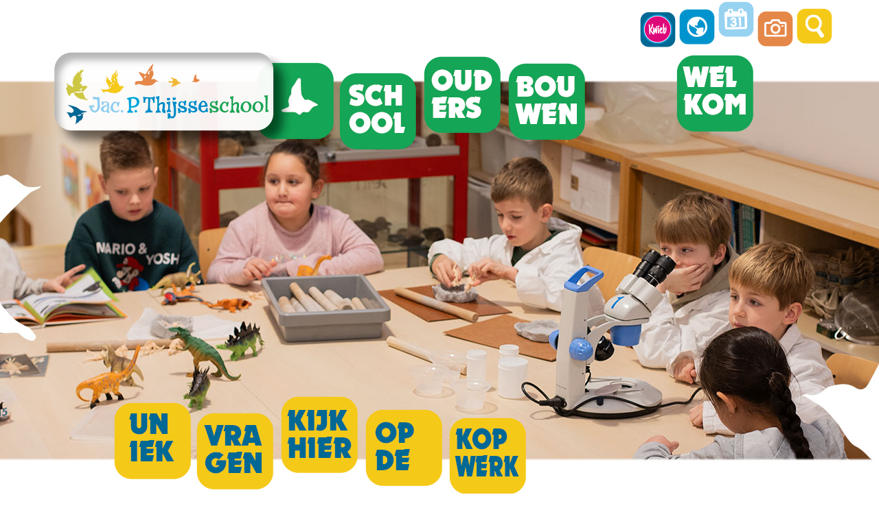

--- FILE ---
content_type: text/html; charset=utf-8
request_url: https://www.thijsseschool-texel.nl/ph-33197-3-42174/foto/moestuin.html?page=1
body_size: 13890
content:
<!DOCTYPE html>
<!-- SoftwareCopyright © 2001-2026 by Ziber (www.ziber.nl) -->
<!-- This site courtesy of WEB15 -->



<html xmlns="http://www.w3.org/1999/xhtml" lang="nl-NL" class="no-js">
<head>
    
    <meta http-equiv="content-type" content="text/html; charset=UTF-8"/>
<meta name="keywords" content=""/>
<meta name="generator" content="ZIBER"/>
<meta name="ROBOTS" content="INDEX, FOLLOW, NOODP"/>
    <meta name="viewport" content="width=1300" />
    <meta name="msapplication-config" content="/browserconfig.xml" />
    <title>Jac. P. Thijsseschool</title>
    
    <script src="/bundles/site.js?v=GpVVWLtZUE-8-1nkxQyivi7fOcGCsodFj-HOW6MlKRQ1"></script>
<script src="/bundles/common.js?v=aXb9FDEuOrFVlZ4EpcR02zJkUuIJpJLP5M2kgnyWVtE1"></script>

    <script src="/bundles/validation.js?v=xbqr3YocTRZqxF4psr1-HjlKDU97n8C9YFntuxXW5wo1"></script>

    <style>
    .overlay {
        display: none;
        z-index: 10000;
        border: 10px solid #FFFFFF;
    }
    .overlay .close {
        background-image: url('/Assets/Images/close.png');
        position: absolute;
        right: -30px;
        top: -30px;
        cursor: pointer;
        height: 30px;
        width: 30px;
    }
    .overlay iframe { background-color: transparent; display: block;}
    #fancybox-content {
        border-color: #FFFFFF !important;
    }
</style>
<script>
    var Kzn = Kzn || {};
    
    (function () {
        "use strict";
        
        Kzn.Core = Kzn.Core || {};
        
        Kzn.Core.OwnerId = 33197;

        Kzn.Security = Kzn.Security || {};
        Kzn.Security.SecurityString = '';
        
        Kzn.Core.UrlParts = { 
            'News': 'nieuws',
            'Page': 'pagina',
            'Vacancy': 'vacature',
            'Photo': 'foto',
            'Realestate': '',
            'BussinessRealestate': '',
            'Agenda': 'agenda',
            'Download': 'download',
            'Car': '',
            'Product': '',
            'Faq': '',
            'Menu': '',
            'Mailinglist': 'nieuwsbrief',
            'Form': 'form',
            'Company': 'bedrijven',
            'Poll': '',
            'CV' : ''
        };
    })();
</script>
    <link href="/bundles/common.css?v=juVM281tdFIxPijEOO68bnc4vk6_8ROSx8WI6sgzI-Q1" rel="stylesheet"/>

    <link rel="stylesheet" href="/styles/33197/16666/combined.css"/>
    
    
    <link rel="alternate" media="only screen and (max-width:640px)" href="https://m.thijsseschool-texel.nl/#!/photo/42174" />
    

    <style type="text/css">
        body {
            background-image: url('/content/33197/sites/dsg/design16666/layer_79008_ffab8c2e732042a7b16108b79d0e7282.jpg');background-repeat: no-repeat;z-index: 0;background-position: center top;
            z-index: inherit;
        }
        /* Chrome centered background 1px issue */
        @media screen {
            body{ background-position: 49.99999% top !important; }
        }
        #site-wrapper {
            display: block;
            position: relative;
            min-height: 100%;
            height: 100%;
        }
        #section { 
            min-width:850px;margin-top:45px;padding:0px 0px 20px 0px;
        }

        .section-sidebar-wrapper #section{
            margin-bottom: -10000px;
            padding-bottom: 10020px;
        }

        .section-sidebar-wrapper #sideBar {
            margin-bottom: -10000px;
            padding-bottom: 10000px;
        }

        .sidebar-disableable #section {
            width: 850px;
        }        
        .section-wrapper {
            width: 850px;   
            overflow: hidden;
        }
        .sidebar-wrapper {
            width: 300px;
        }
        .section-sidebar-wrapper {
            width: 1150px;
            overflow-y: hidden;
        }
        .section-sidebar-wrapper > div {
            float: left;
        }
        #website.sidebar-left .section-sidebar-wrapper  > div {
             float: right;
        }
        
        
        .sidebar-off #section {
            width: 1150px;
            float: none;
            padding-left: 0px;
            padding-right: 0px;
        }
        #website.sidebar-left.sidebar-off #section {
            width: 1102px;
            float: none;
            padding-left: 48px;
            padding-right: 0px;
        } 
        .sidebar-off #sideBar {
            display: none;
        }
        
        #website {
            position: relative;
            z-index: 10;
            min-height: 100%;
            height: 100%; /* Needed to stick the footer at the bottom */
        }
        .site-width {
            width: 1150px;
        }
        #website, #footer-wrapper, #linkbuilding-wrapper, #disclaimer-wrapper, #copyright {
            margin: 0 auto;
        }
        #website-style {
            position: relative;
            background-repeat: no-repeat;z-index: 10;background-position: left top;top: 0px;
            
        }

        
        #website {
        
            min-height: 100%;
            height: auto !important;
            height: 100%;
            margin: 0 auto -30px;
        }
        #footer, #footer-push {
            min-height: 30px;
        }
        
        #footer {
            position: relative; /* For sticky footer */
        }
        #footer #footer-wrapper {
            -webkit-box-sizing: border-box;
            -moz-box-sizing: border-box;
            box-sizing: border-box;
        }
        #disclaimer-wrapper, #linkbuilding-wrapper {
            text-align: left
        }
        .design-layer {
            display: block;
            width: 100%;
            top: 0;
            bottom: 0;
            position: absolute;
        }

        .design-layer.fixed {
            position: fixed;
            top: 0;
            bottom: 0;
            left: 0;
            right: 0;
        }
        
        .video-or-color-wrapper {
            left: 50%;
            -ms-transform: translate(-50%);
            -webkit-transform: translate(-50%);
            transform: translate(-50%);
            overflow: hidden;
        }

        .video-or-color-wrapper iframe {
            position: absolute;
            top: 50%;
            left: 50%;
            -ms-transform: translate(-50%, -50%);
            -webkit-transform: translate(-50%, -50%);
            transform: translate(-50%, -50%);
            width: 100%;
            height: 100%;
        }

        .video-or-color-wrapper .video-or-color-overlay {
            position: absolute;
            top: 0;
            left: 0;
            right: 0;
            bottom: 0;
        }

        .segmentrow.lock.top {
            position: fixed;
            z-index: 1000;
            top: 0;
        }
        
        .segmentrow.lockfullwidth {
            background-color: ;
            background-image: Url("");
            background-position: top center;
            background-repeat:no-repeat;
            left: 0;
            margin: 0 auto;
            right: 0;
            width: 100%;
            position: fixed;
            z-index: 1000;
        }
        
        .segmentrow.lock > div, .segmentrow.lockfullwidth > div {
            margin: 0 auto;
        }

        #website-content .headerfullwidth .pos.variablePosition {
            position: fixed;
            left: 0;
            right: 0;
            width: 100%
        }
        #variableHeader .slick-slide, #variableHeader .singleimage {
            background-size: cover;
            background-repeat: no-repeat;
            background-position: center;
            width: 100%;
        }

        #variableHeader .singleimage {
            display: block;
        }

        .headerfullwidth #variableHeader .singleimage {
            min-width: 1150px;
        }

		#cookiewall > div {
			width: 1150px;
		}
    </style>
    <style>.segmentrow, .segmentcol-wrapper  { vertical-align: top; font-size: 0; }.pos { display: inline-block;  position: relative;}.segmentcol-wrapper  > div {display: inline-block; vertical-align: top;}.segmentcol-wrapper .segmentcol > div {display:block;}.pos > div { position: relative; }.pos .segment { display: block; }.pos0, .pos0 .segment { width: 362px; height: 76px;}.pos0 .segment {background-image: url('/content/33197/sites/dsg/design16666/0.png');background-size: 362px 76px;}
.pos1, .pos1 .segment { width: 313px; height: 76px;}.pos1 .segment {background-image: url('/content/33197/sites/dsg/design16666/1.png');background-size: 313px 76px;}
.pos2, .pos2 .segment { width: 189px; height: 76px;}.pos2 .segment {background-image: url('/content/33197/sites/dsg/design16666/2.png');background-size: 189px 76px;}
.pos3, .pos3 .segment { width: 57px; height: 76px;}.pos3 .segment {background-image: url('/content/33197/sites/dsg/design16666/3.png');background-size: 57px 76px;}.pos3:hover .segment {background-image: url('/content/33197/sites/dsg/design16666/3_0.png');background-size: 57px 76px;}
.pos4, .pos4 .segment { width: 58px; height: 76px;}.pos4 .segment {background-image: url('/content/33197/sites/dsg/design16666/4.png');background-size: 58px 76px;}.pos4:hover .segment {background-image: url('/content/33197/sites/dsg/design16666/4_0.png');background-size: 58px 76px;}
.pos5, .pos5 .segment { width: 56px; height: 76px;}.pos5 .segment {background-image: url('/content/33197/sites/dsg/design16666/5.png');background-size: 56px 76px;}.pos5:hover .segment {background-image: url('/content/33197/sites/dsg/design16666/5_0.png');background-size: 56px 76px;}
.pos6, .pos6 .segment { width: 58px; height: 76px;}.pos6 .segment {background-image: url('/content/33197/sites/dsg/design16666/6.png');background-size: 58px 76px;}.pos6:hover .segment {background-image: url('/content/33197/sites/dsg/design16666/6_0.png');background-size: 58px 76px;}
.pos7, .pos7 .segment { width: 57px; height: 76px;}.pos7 .segment {background-image: url('/content/33197/sites/dsg/design16666/7.png');background-size: 57px 76px;}.pos7:hover .segment {background-image: url('/content/33197/sites/dsg/design16666/7_0.png');background-size: 57px 76px;}
.pos8, .pos8 .segment { width: 362px; height: 152px;}.pos8 .segment {background-image: url('/content/33197/sites/dsg/design16666/8.png');background-size: 362px 152px;}.pos8:hover .segment {background-image: url('/content/33197/sites/dsg/design16666/8_0.png');background-size: 362px 152px;}
.pos9, .pos9 .segment { width: 68px; height: 152px;}.pos9 .segment {background-image: url('/content/33197/sites/dsg/design16666/9.png');background-size: 68px 152px;}
.pos10, .pos10 .segment { width: 123px; height: 152px;}.pos10 .segment {background-image: url('/content/33197/sites/dsg/design16666/10.png');background-size: 123px 152px;}.pos10:hover .segment {background-image: url('/content/33197/sites/dsg/design16666/10_0.png');background-size: 123px 152px;}
.pos11, .pos11 .segment { width: 122px; height: 152px;}.pos11 .segment {background-image: url('/content/33197/sites/dsg/design16666/11.png');background-size: 122px 152px;}.pos11:hover .segment {background-image: url('/content/33197/sites/dsg/design16666/11_0.png');background-size: 122px 152px;}
.pos12, .pos12 .segment { width: 122px; height: 152px;}.pos12 .segment {background-image: url('/content/33197/sites/dsg/design16666/12.png');background-size: 122px 152px;}.pos12:hover .segment {background-image: url('/content/33197/sites/dsg/design16666/12_0.png');background-size: 122px 152px;}
.pos13, .pos13 .segment { width: 124px; height: 152px;}.pos13 .segment {background-image: url('/content/33197/sites/dsg/design16666/13.png');background-size: 124px 152px;}
.pos14, .pos14 .segment { width: 114px; height: 152px;}.pos14 .segment {background-image: url('/content/33197/sites/dsg/design16666/14.png');background-size: 114px 152px;}.pos14:hover .segment {background-image: url('/content/33197/sites/dsg/design16666/14_0.png');background-size: 114px 152px;}
.pos15, .pos15 .segment { width: 115px; height: 152px;}.pos15 .segment {background-image: url('/content/33197/sites/dsg/design16666/15.png');background-size: 115px 152px;}
.pos16, .pos16 .segment { width: 1150px; height: 350px;}
.pos17, .pos17 .segment { width: 99px; height: 146px;}.pos17 .segment {background-image: url('/content/33197/sites/dsg/design16666/17.png');background-size: 99px 146px;}
.pos18, .pos18 .segment { width: 122px; height: 146px;}.pos18 .segment {background-image: url('/content/33197/sites/dsg/design16666/18.png');background-size: 122px 146px;}.pos18:hover .segment {background-image: url('/content/33197/sites/dsg/design16666/18_0.png');background-size: 122px 146px;}
.pos19, .pos19 .segment { width: 122px; height: 146px;}.pos19 .segment {background-image: url('/content/33197/sites/dsg/design16666/19.png');background-size: 122px 146px;}.pos19:hover .segment {background-image: url('/content/33197/sites/dsg/design16666/19_0.png');background-size: 122px 146px;}
.pos20, .pos20 .segment { width: 123px; height: 146px;}.pos20 .segment {background-image: url('/content/33197/sites/dsg/design16666/20.png');background-size: 123px 146px;}.pos20:hover .segment {background-image: url('/content/33197/sites/dsg/design16666/20_0.png');background-size: 123px 146px;}
.pos21, .pos21 .segment { width: 122px; height: 146px;}.pos21 .segment {background-image: url('/content/33197/sites/dsg/design16666/21.png');background-size: 122px 146px;}.pos21:hover .segment {background-image: url('/content/33197/sites/dsg/design16666/21_0.png');background-size: 122px 146px;}
.pos22, .pos22 .segment { width: 116px; height: 146px;}.pos22 .segment {background-image: url('/content/33197/sites/dsg/design16666/22.png');background-size: 116px 146px;}.pos22:hover .segment {background-image: url('/content/33197/sites/dsg/design16666/22_0.png');background-size: 116px 146px;}
.pos23, .pos23 .segment { width: 312px; height: 146px;}.pos23 .segment {background-image: url('/content/33197/sites/dsg/design16666/23.png');background-size: 312px 146px;}
.pos24, .pos24 .segment { width: 134px; height: 146px;}.pos24 .segment {background-image: url('/content/33197/sites/dsg/design16666/24.png');background-size: 134px 146px;}
</style>
    
<style>

	.menu
	{
	    display: block;
		position: absolute;
		list-style-type: none;
		padding:0;
		z-index: 10;
	}
	.menu li{
		position: relative;
		background-position: top left;
		background-repeat: no-repeat;
	}
	.menu ul {
		left: 100%;
		top: -0px;
		position: absolute;
	}
	.menu li a {
		display: block;
	}
    .menu li a:hover {
        text-decoration: none !important;
    }
	.menu .subMenuOpener{
	    position: absolute;
	    right: 0;
	    top: 0;
		display:block;
        background: transparent;
		background-repeat:no-repeat;
		background-position:right;
	}
    .menu
    {
        list-style-type: none;
        margin: 0pt;
        border-style: solid;
        border-width: 0px;
        border-color: #58C2E1;
        font-family: 'Open Sans', 'Arial';
        font-size: 16px;
        white-space: nowrap;
    }
    .menu li
    {
        width: auto;
            padding-right: 45px;
        opacity: 1.00;
        background: transparent;
        background-repeat: repeat;
        background-color: #58C2E1;
        height: 45px;
        text-align: left;
    }
    .menu li + li {
        border-top-width: 0px;
        border-top-style: solid;
        border-top-color: rgba(0,0,0,0.1);
    }
    .menu .subMenuOpener {
        width: 45px;
        height: 45px;
            background-image: url('/content/33197/sites/dsg/design16666/submenus/depthImage_0.png');
    }
    .menu > li:hover .subMenuOpener, .menu > li:active .subMenuOpener
    {
            background-image: url('/content/33197/sites/dsg/design16666/submenus/mouseOverDepthImage_0.png');
    }
    .menu > li:hover, .menu > li.active
    {
        opacity: 1;
        background-image: none;
        background-color: #14A556;
        height: 45px;
    }
    .menu li .sml
    {
        text-indent: 10px;
        line-height: 45px;
        white-space: nowrap;
        display: block;
        background:transparent;
        color: #FFFFFF;
        font-weight: 700;
        font-style: normal;
        text-decoration: none;
        text-transform: none;
    }
    .menu > li:hover > .sml, .menu > li:active > .sml
    {
        color: #FFFFFF;
        font-weight: 700;
        font-style: normal;
        text-decoration: none;
        text-transform: none;
    }

        
        .menu.depth1
        {
            color: #FFFFFF;
            border-width: 2px;
            border-style: solid;
            border-color: rgba(225,225,225,0);
            font-size:16px;
        }
        .menu.depth1 li
        {
            opacity: 1.00;
            background-color: #14A556;
            height: 45px;
            text-align: left;
            width: auto;
            padding: 0;
                padding-right: 45px;
        }
        .menu.depth1 li + li {
            border-top-style: solid;
            border-top-width: 0px;
            border-top-color: rgba(0,0,0,0.1);
        }
        .menu.depth1 > li:hover, .menu.depth1 > li.active
        {
            opacity: 1;
            background-color: #CEC743;
            height: 45px;
        }
        .menu.depth1 li .sml
        {
            text-indent: 10px;
            line-height: 45px;
            color: #FFFFFF;
            font-weight: 700;
            font-style: normal;
            text-decoration: none;
            text-transform: none;
        }
        .menu.depth1 > li:hover > .sml, .menu.depth1 > li:active > .sml
        {
            color: #FFFFFF;
            font-weight: 700;
            font-style: normal;
            text-decoration: none;
            text-transform: none;
        }
        
</style>
<script type="text/javascript">
    (function () {
        Kzn.Core.addFonts(['Open Sans','Open Sans'])

        $(document).ready(function () {
            $('.dropdownmenu').submenus();
            Kzn.Core.initializeOverlays('.dropdownmenu');
        });
    })();
</script>
    
    
<link rel="Stylesheet"  href="/styles/33197/16666/photo.css" />
<script type="text/javascript" src="/Scripts/Plugins/jquery.history.js"></script>
<script type="text/javascript" src="/Scripts/Photo.js"></script>

    <link rel="canonical" href="https://www.thijsseschool-texel.nl/ph-33197-3-42174/foto/moestuin.html" />



    <link href="/Scripts/Plugins/fancybox/jquery.fancybox-1.3.4.css" rel="Stylesheet" type="text/css"/>
    
    
</head>
<body>
    
    

    <div id="site-wrapper" data-template-id="51">
        

        <div id="website" class="site-width   sidebar-disableable">
            <div id="website-content">
                <div id="website-style">
                    
    <div class="segmentrow"><div data-alt-file="" class="pos pos0"><span class="segment"></span></div><div data-alt-file="" class="pos pos1"><span class="segment"></span></div><div data-alt-file="" class="pos pos2"><span class="segment"></span></div><div data-alt-file="/content/33197/sites/dsg/design16666/3_0.png" class="pos pos3"><a href="/pg-33197-7-136360/pagina/kwieb.html"><span class="segment"></span></a></div><div data-alt-file="/content/33197/sites/dsg/design16666/4_0.png" class="pos pos4"><a href="/tp-33197/news"><span class="segment"></span></a></div><div data-alt-file="/content/33197/sites/dsg/design16666/5_0.png" class="pos pos5"><a href="/tp-33197/agenda"><span class="segment"></span></a></div><div data-alt-file="/content/33197/sites/dsg/design16666/6_0.png" class="pos pos6"><a href="/tp-33197/photo"><span class="segment"></span></a></div><div data-alt-file="/content/33197/sites/dsg/design16666/7_0.png" class="pos pos7"><a href="/pg-33197-7-137370/pagina/zoek.html"><span class="segment"></span></a></div></div>
    <div class="segmentrow lockfullwidth"><div style="width:1150px"><div data-alt-file="/content/33197/sites/dsg/design16666/8_0.png" class="pos pos8"><a href="/pg-33197-7-136356/pagina/welkom.html"><span class="segment"></span></a></div><div data-alt-file="" class="pos pos9"><span class="segment"></span></div><div data-alt-file="/content/33197/sites/dsg/design16666/10_0.png" class="pos pos10 dropdownmenu smbottom"><span class="segment"></span><ul id="menu_14044" class="menu depth0" style="display:none"><li><a href="/pg-33197-7-136367/pagina/team.html" class="sml">Team</a></li><li><span class="sml">Onderwijs</span><ul class="menu depth1"><li><a href="/pg-33197-7-136369/pagina/ons-lab.html" class="sml">ThijsseLab</a></li><li><a href="/pg-33197-7-136371/pagina/thijssefeest.html" class="sml">Thijssefeest</a></li><li><a href="/pg-33197-7-136358/pagina/4x_wijzer.html" class="sml">4x wijzer</a></li><li><a href="/pg-33197-7-140665/pagina/leerlingenraad.html" class="sml">Leerlingenraad</a></li></ul></li><li><a href="/content/33197/download/clnt/100930_Aanvraagformulier_Extra_Schoolverlof.pdf" target="_blank" class="sml">Formele zaken</a><ul class="menu depth1"><li><a href="/content/33197/download/clnt/110868_Schoolgids_Thijsseschool_18RR_2025-2026.pdf" target="_blank" class="sml">Schoolgids (pdf)</a></li><li><a href="/pg-33197-7-136372/pagina/protocollen.html" class="sml">Protocollen</a></li><li><a href="/pg-33197-7-136373/pagina/sop.html" class="sml">School ondersteuningsprofiel</a></li><li><a href="/pg-33197-7-136366/pagina/schoolmaatschappelijk_werk.html" class="sml">Schoolmaatschappelijk werk</a></li><li><a href="/pg-33197-7-136374/pagina/aanvraag_verlof.html" class="sml">Aanvraag extra verlof</a></li><li><a href="/content/33197/download/clnt/110869_schooljaarverslag_2024-2025_Thijsseschool.pdf" target="_blank" class="sml">Jaarverslag (pdf)</a></li><li><a href="/content/33197/download/clnt/100925_Privacyreglement_Schooltij.pdf" target="_blank" class="sml">Privacy (pdf)</a></li><li><a href="http://file:///C:/Users/DeniseKleinveld/Downloads/Schoolsamenvatting%20School%20Ondersteuning%20Profiel%20(ouders)%202023-2024%20Thijsseschool%20(1).pdf" target="_blank" class="sml">POS Ouderrapport (pdf)</a></li></ul></li><li><a href="/pg-33197-7-136365/pagina/vakanties-vrijedagen-schooltijden.html" class="sml">Vakantie, vrij en tijden</a></li></ul></div><div data-alt-file="/content/33197/sites/dsg/design16666/11_0.png" class="pos pos11 dropdownmenu smbottom"><span class="segment"></span><ul id="menu_14045" class="menu depth0" style="display:none"><li><a href="/pg-33197-7-136377/pagina/ouderwerkgroep.html" class="sml">Ouderwerkgroep</a></li><li><a href="/pg-33197-7-140025/pagina/medezeggenschapsraad.html" class="sml">Medezeggenschapsraad</a></li><li><a href="/pg-33197-7-136360/pagina/kwieb.html" class="sml">Ouderapp Kwieb</a></li></ul></div><div data-alt-file="/content/33197/sites/dsg/design16666/12_0.png" class="pos pos12 dropdownmenu smbottom"><a href="/pg-33197-7-136361/pagina/middenbouw.html"><span class="segment"></span></a><ul id="menu_14046" class="menu depth0" style="display:none"><li><a href="/pg-33197-7-136362/pagina/onderbouw.html" class="sml">Onderbouw 1-2</a></li><li><a href="/pg-33197-7-136361/pagina/middenbouw.html" class="sml">Middenbouw 3-4-5</a></li><li><a href="/pg-33197-7-136364/pagina/bovenbouw.html" class="sml">Bovenbouw 6-7-8</a></li></ul></div><div data-alt-file="" class="pos pos13 dropdownmenu smbottom"><span class="segment"></span><ul id="menu_14047" class="menu depth0" style="display:none"><li><a href="/pg-33197-7-136358/pagina/4x_wijzer.html" class="sml">Wat houdt 4x wijzer in?</a></li></ul></div><div data-alt-file="/content/33197/sites/dsg/design16666/14_0.png" class="pos pos14 dropdownmenu smbottom"><span class="segment"></span><ul id="menu_14048" class="menu depth0" style="display:none"><li><a href="/pg-33197-7-136378/pagina/kennismaken.html" class="sml">Kom kennismaken!</a></li><li><a href="/pg-33197-7-136379/pagina/vacatures.html" class="sml">Vacatures</a></li><li><a href="/pg-33197-7-136385/pagina/contact.html" class="sml">Contact</a></li></ul></div><div data-alt-file="" class="pos pos15"><span class="segment"></span></div></div></div><div class="lockpseudo" style="width:1150px;height:152px"></div>
    <div class="segmentrow"><div data-alt-file="" class="pos pos16 variablePosition"><span class="segment"></span></div></div>
    <div class="segmentrow"><div data-alt-file="" class="pos pos17"><span class="segment"></span></div><div data-alt-file="/content/33197/sites/dsg/design16666/18_0.png" class="pos pos18"><a href="/pg-33197-7-136382/pagina/kernwaarden.html"><span class="segment"></span></a></div><div data-alt-file="/content/33197/sites/dsg/design16666/19_0.png" class="pos pos19"><a href="/pg-33197-7-136383/pagina/faq.html"><span class="segment"></span></a></div><div data-alt-file="/content/33197/sites/dsg/design16666/20_0.png" class="pos pos20"><a href="/tp-33197-2/photo/binnen"><span class="segment"></span></a></div><div data-alt-file="/content/33197/sites/dsg/design16666/21_0.png" class="pos pos21"><a href="https://scholenopdekaart.nl/basisscholen/den-burg/11155/dr-j-p-thijsseschool/" target="_blank"><span class="segment"></span></a></div><div data-alt-file="/content/33197/sites/dsg/design16666/22_0.png" class="pos pos22"><a href="/pg-33197-7-138042/pagina/stichting_kopwerk.html"><span class="segment"></span></a></div><div data-alt-file="" class="pos pos23"><span class="segment"></span></div><div data-alt-file="" class="pos pos24"><span class="segment"></span></div></div>
    <div class="segmentrow">
        <div class="section-sidebar-wrapper">
            <div id="section" class="section">
                
    <div id="photo-content">
    <div class="photo-list">
        <div class="photos-wrapper">
            <ul class="photos clearfix" id="ff36adc8789c4ebda36aac18256acbb6">
                        <li style="height: 210px; width: 280px; margin-right: 5px; margin-bottom: 5px;" id="photo_1377502">
                            <a style="height: 210px; width: 280px; margin-top: 0px; display: block;" href="/content/33197/photo/clnt/1377502.jpg?width=1600&amp;height=1200" rev="#photo_1377502" rel="photostyle">
                                <img style="width: 278px; height: 208px" src="/Assets/images/empty.gif" data-original="/content/33197/photo/clnt/1377502.jpg?width=278&amp;height=208&amp;crop=auto" title="moestuin_9"/>
                                <noscript><img style="width: 278px; height: 208px" src="/content/33197/photo/clnt/1377502.jpg?width=278&amp;height=208&amp;crop=auto" title="moestuin_9"/></noscript>
                            </a>
                        </li>
                        <li style="height: 210px; width: 280px; margin-right: 5px; margin-bottom: 5px;" id="photo_1377464">
                            <a style="height: 210px; width: 280px; margin-top: 0px; display: block;" href="/content/33197/photo/clnt/1377464.JPG?width=1600&amp;height=1200" rev="#photo_1377464" rel="photostyle">
                                <img style="width: 278px; height: 208px" src="/Assets/images/empty.gif" data-original="/content/33197/photo/clnt/1377464.JPG?width=278&amp;height=208&amp;crop=auto" title="moestuin_1"/>
                                <noscript><img style="width: 278px; height: 208px" src="/content/33197/photo/clnt/1377464.JPG?width=278&amp;height=208&amp;crop=auto" title="moestuin_1"/></noscript>
                            </a>
                        </li>
                        <li style="height: 210px; width: 280px; margin-right: 0px; margin-bottom: 5px;" id="photo_1377461">
                            <a style="height: 210px; width: 280px; margin-top: 0px; display: block;" href="/content/33197/photo/clnt/1377461.jpg?width=1600&amp;height=1200" rev="#photo_1377461" rel="photostyle">
                                <img style="width: 278px; height: 208px" src="/Assets/images/empty.gif" data-original="/content/33197/photo/clnt/1377461.jpg?width=278&amp;height=208&amp;crop=auto" title="moestuin_8"/>
                                <noscript><img style="width: 278px; height: 208px" src="/content/33197/photo/clnt/1377461.jpg?width=278&amp;height=208&amp;crop=auto" title="moestuin_8"/></noscript>
                            </a>
                        </li>
                        <li style="height: 210px; width: 280px; margin-right: 5px; margin-bottom: 5px;" id="photo_1377462">
                            <a style="height: 210px; width: 280px; margin-top: 0px; display: block;" href="/content/33197/photo/clnt/1377462.jpg?width=1600&amp;height=1200" rev="#photo_1377462" rel="photostyle">
                                <img style="width: 278px; height: 208px" src="/Assets/images/empty.gif" data-original="/content/33197/photo/clnt/1377462.jpg?width=278&amp;height=208&amp;crop=auto" title="moestuin_7"/>
                                <noscript><img style="width: 278px; height: 208px" src="/content/33197/photo/clnt/1377462.jpg?width=278&amp;height=208&amp;crop=auto" title="moestuin_7"/></noscript>
                            </a>
                        </li>
                        <li style="height: 210px; width: 280px; margin-right: 5px; margin-bottom: 5px;" id="photo_1377466">
                            <a style="height: 210px; width: 280px; margin-top: 0px; display: block;" href="/content/33197/photo/clnt/1377466.JPG?width=1600&amp;height=1200" rev="#photo_1377466" rel="photostyle">
                                <img style="width: 278px; height: 208px" src="/Assets/images/empty.gif" data-original="/content/33197/photo/clnt/1377466.JPG?width=278&amp;height=208&amp;crop=auto" title="moestuin_2"/>
                                <noscript><img style="width: 278px; height: 208px" src="/content/33197/photo/clnt/1377466.JPG?width=278&amp;height=208&amp;crop=auto" title="moestuin_2"/></noscript>
                            </a>
                        </li>
                        <li style="height: 210px; width: 280px; margin-right: 0px; margin-bottom: 5px;" id="photo_1377465">
                            <a style="height: 210px; width: 280px; margin-top: 0px; display: block;" href="/content/33197/photo/clnt/1377465.JPG?width=1600&amp;height=1200" rev="#photo_1377465" rel="photostyle">
                                <img style="width: 278px; height: 208px" src="/Assets/images/empty.gif" data-original="/content/33197/photo/clnt/1377465.JPG?width=278&amp;height=208&amp;crop=auto" title="moestuin_3"/>
                                <noscript><img style="width: 278px; height: 208px" src="/content/33197/photo/clnt/1377465.JPG?width=278&amp;height=208&amp;crop=auto" title="moestuin_3"/></noscript>
                            </a>
                        </li>
                        <li style="height: 208px; width: 277px; margin-right: 5px; margin-bottom: 5px;" id="photo_1377463">
                            <a style="height: 208px; width: 277px; margin-top: 0px; display: block;" href="/content/33197/photo/clnt/1377463.jpg?width=1600&amp;height=1200" rev="#photo_1377463" rel="photostyle">
                                <img style="width: 275px; height: 206px" src="/Assets/images/empty.gif" data-original="/content/33197/photo/clnt/1377463.jpg?width=275&amp;height=206&amp;crop=auto" title="moestuin_6"/>
                                <noscript><img style="width: 275px; height: 206px" src="/content/33197/photo/clnt/1377463.jpg?width=275&amp;height=206&amp;crop=auto" title="moestuin_6"/></noscript>
                            </a>
                        </li>
            </ul>
            <div style="clear: both;"></div>
        </div>

    </div>
</div>



    <script type="text/javascript">
        $('ul.photos img').lazyload();
    </script>
     <script type="text/javascript">try { Stats.track(33197,{"ids" : [42174],"displayed" : "false","printed" : "false","clicked" : "true","emailed" : "false","reacted" : "false","type" : "photoalbum"}); } catch(e) { }</script>

            </div>
            
                <div id="sideBar">
                    
                    <div id="sideBarContent">
                        
        <div class="sbElementWrapper"><div class="sbHeader sbHeaderNoImg"><table><tr><td  class='title'><h2>Fotoalbums</h2></td></tr></table></div><div class="sbElement"><div class="sbBody paddingleftright" id="photos">
<h3>Moestuin </h3>
    <div></div>
    <ul class='tags'>
                <li class="" data-id="45909" data-value="moestuin" onclick="PhotoModule.updateTag(this, 'moestuin', 33197, 'foto') "><span title="moestuin">moestuin</span></li>
    </ul>
    <script language="javascript">
        $(document).ready(function() {
            var tags = new Array();
            $("li.selected", "ul.tags").each(function() {
                tags.push($(this).attr("data-value"));
            });
            PhotoModule.setTags(tags);
        });
    </script>
</div></div><div class="sbFooter sbFooterNoImg"></div></div>

                    </div>
                    
<div class="sbElementWrapper"><div class="sbHeader sbHeaderNoImg"><table><tr><td  class='title'><h2>Contactgegevens</h2></td></tr></table></div><div class="sbElement"><div class="sbBody paddingleftright"> 
    <div>Jac. P. Thijsseschool</div>
    <div>Emmalaan 47</div>

    <div>1791 AT Den Burg</div>




    <div>t: 0222-313879</div>
    <div><a href="mailto:thijsseschool@kopwerk.nl">thijsseschool@kopwerk.nl</a></div>

<div class='hrSolid '><hr /></div>
    <div>
        <a href="http://maps.google.nl/maps?q=53.0524935%2c4.7992131(Emmalaan+47%2c1791+AT%2cDen+Burg%2cNL)" target="_blank">Routeplanner</a>
    </div>
</div></div><div class="sbFooter sbFooterNoImg"></div></div>
                </div>
            
        </div>
    </div>

                </div>
                <div id="footer-push"></div>
            </div>
            
        </div>

        

<div id="footer" class="section  " style="background-image: url(&#39;/content/33197/sites/dsg/design16666/layer_79007_d155e0025e51437b999f0344223b2e62.png&#39;);background-repeat: no-repeat;z-index: 11;background-position: center top;margin-top: 40px;">
<div id="footer-wrapper"><div id="footer-content" class="section site-width" style="margin:0pt auto;padding:220px 20px 0px 20px"><table class="section page-layout "><tr><td width='25%' style='padding-right:18px;'><p><b>Jac. P. Thijsseschool</b></p><p><i>De Skool</i><br>Emmalaan 47<br>1791 AT Den Burg Texel<br>Telefoon: 0222-313879</p><p>&nbsp;</p><p><img src='/content/33197/pages/clnt/23_200.jpg' alt='Monique van Gaalen'></p><p>Directeur: Monique van Gaalen</p><p>&nbsp;</p><h3>Volg ons op&nbsp;Social media</h3><hr><p><span class="social_media_h"><a onclick="Kzn.Analytics.pushOp(['social', 'Facebook', 'page','https://www.facebook.com/thijsseschool.texel'])"  href='https://www.facebook.com/thijsseschool.texel' target='_blank'><img src='/content/33197/kzn/dsg/design16666/facebookLinkImage.png' alt='Facebook' title='Facebook'></a></span></p></td><td width='25%' style='padding-left:7px; padding-right:13px;'><h3>Locatie</h3>
<hr>
<p><div id="googlemaps_1" style='width: 100%; height: 166px;' class="googlemaps"  data-address='Emmalaan 47+1791 AT,+Den Burg,+Nederland' data-lat='53.0524935' data-lng='4.7992131'></div></p></td><td width='25%' style='padding-left:12px; padding-right:7px;'><h3>Snel naar:</h3><hr><ul><li><b><a href="/pg-33197-7-136356/pagina/jac-p-thijsseschool-den-burg-texel.html"  title='Home'>Home</a></b></li></ul><p><b>De School</b></p><ul><li><a href="/pg-33197-7-136367/pagina/team.html"  title='Team'>Team</a></li><li><a href="/pg-33197-7-136359/pagina/aansluitend_onderwijs.html"  title='Onderwijs dat goed aansluit'>Onderwijs dat goed aansluit</a></li><li><a href="/pg-33197-7-136369/pagina/thijsselab.html"  title='Ons Lab'>Ons Lab</a></li><li><a href="/pg-33197-7-136371/pagina/thijssefeest.html"  title='Verder dan onderwijs'>Verder dan onderwijs</a></li><li><a href="/pg-33197-7-136365/pagina/vakanties-vrijedagen-schooltijden.html"  title='Vakantie en vrije dagen'>Vakantie en vrije dagen</a></li><li><a href="/pg-33197-7-136375/pagina/hulp.html"  title='Als je hulp nodig hebt'>Als je hulp nodig hebt</a></li><li><a href="/pg-33197-7-136376/pagina/empty.html"  title='De Skool'>De Skool</a></li></ul><p><b>Ouders</b></p><ul><li><a href="/pg-33197-7-136377/pagina/ouderwerkgroep.html"  title='Ouderwerkgroep'>Ouderwerkgroep</a></li></ul><p>&nbsp;</p></td><td width='25%' style='padding-left:18px;'><p><b>Bouwen</b></p><ul><li><a href="/pg-33197-7-136362/pagina/onderbouw.html"  title='Onderbouw 1-2'>Onderbouw 1-2</a></li><li><a href="/pg-33197-7-136361/pagina/middenbouw.html"  title='Middenbouw 3-4-5'>Middenbouw 3-4-5</a></li><li><a href="/pg-33197-7-136364/pagina/bovenbouw.html"  title='Bovenbouw 6-7-8'>Bovenbouw 6-7-8</a></li></ul><p><b>4x wijzer</b></p><ul><li><a href="/pg-33197-7-136358/pagina/4x_wijzer.html"  title='Wat houd 4x wijzer in?'>Wat houd 4x wijzer in?</a></li></ul><p><b>Welkom</b></p><ul><li><a href="/pg-33197-7-136378/pagina/kennismaken.html"  title='Kom kennismaken'>Kom kennismaken</a></li><li><a href="/pg-33197-7-136379/pagina/vacatures.html"  title='Vacatures'>Vacatures</a></li><li><a href="/pg-33197-7-136385/pagina/contact.html"  title='Contact'>Contact</a></li><li><h3>Zoeken</h3></li></ul><hr><p><div class="googlesearch input" id="googlesearch_1" style='width: 100%'><input type="text" placeholder="Zoeken" maxlength="30" name="zoeken" data-bid="33197" class="section-s"/><span></span></div></p></td></tr></table></div></div>
    <!--Donut#[base64]#-->
<div id="disclaimer-wrapper">
    <div id="disclaimer-content" class="site-width" style="padding-left: 20px;  padding-right: 20px;">Copyright 2026 - Jac. P. Thijsseschool</div>
</div>
<div id="linkbuilding-wrapper">
    <div id="linkbuilding-content" class="site-width" style="padding-left: 20px; padding-right: 20px;">
        <a href="https://gnap.ziber.eu" target="_blank" rel="nofollow">Inloggen</a>
        
        
                | SdH Vormgeving - <a target="_blank" href="http://www.sdhvormgeving.nl/pg-753-7-117746/pagina/een_website_laten_ontwerpen.html">/Team4 School - Eigentijdse Websites</a>    
            
    </div>
</div><!--EndDonut-->
</div>
    </div>
	
    
    <div class="overlay" id="overlay">
        <div id="overlayWrapper" class="overlayWrapper section"></div>
    </div>
    
    
    


    
    <script type="text/javascript">
        (function () {
            var startTop = $(window).scrollTop();
            window.scrollTo(0, 0);
            
            Kzn.Core.addFonts(['Open Sans','Alfa Slab One','']);

            function resizeLayers() {
                setTimeout(function () {
                    var $layers = $('.design-layer'),
                        $website = $('#website'),
                    siteHeight = $website.outerHeight();

                    $layers.css('height', siteHeight);
                }, 0);
            }
            //we could resize all the layers every x milliseconds, but that puts a lot of strain on the browser.
            $(window).load(function() {
                resizeLayers();
                fixFooterPush();
            });
            
            $(window).resize(resizeLayers);

            function fixFooterPush() {
                var footerHeight = $('#footer').outerHeight();
                var offset = $('#website-style').offset().top; //include the top margin if given

                $('#footer-push').css('height', footerHeight + offset);
                $('#website').css('margin-bottom', footerHeight * -1);
			}

            //sticky footer fix
            //we don't know the footer height up front, so fix it if it is loaded
            $(document).ready(function () {
                resizeLayers();
				fixFooterPush();

	            setPaddingForCookieWall();

                if (window.location.hash.length > 0) {
                    scrollTo(window.location.hash.replace('!', ''));
                } else {
                    window.scrollTo(0, startTop);
                };
                $('a[href^="#"]').on('click', function (e) {
                    if (!$(this).hasClass('noscroll')) {
                        e.preventDefault();
                        scrollTo(this.hash.replace('!', ''));
                    }
                });
			});

			function setPaddingForCookieWall() {
				var hasSideBar = true;

				if (hasSideBar) {
					if ($(".sidebar-left").length > 0) {
						$("#cookiewall .cookiewall-wrapper").css("padding-left", 48 + "px");
						$("#cookiewall .cookiewall-wrapper").css("padding-right", 48 + "px");
					} else {
						$("#cookiewall .cookiewall-wrapper").css("padding-left", 0 + "px");
						$("#cookiewall .cookiewall-wrapper").css("padding-right", 0 + "px");
					}

				}
			}

            var scrollTo = function (hash) {
                if (/^#[^&\?=]+$/.exec(hash)) {
                    var $target = $(hash);
                    if (!$target[0]) {
                        $target = $('a[name=' + hash.replace('#', '') + ']');
                    }
                    if ($target[0]) {
                        var lockedButtonRow = $(".segmentrow.lockfullwidth, .segmentrow.lock");
                        var topOffset = $target.offset().top;

                        if (lockedButtonRow.length) {
                            topOffset -= lockedButtonRow.outerHeight();
                        }
                        
                        $('html, body').stop().animate({
                            'scrollTop': topOffset
                        }, 1200, 'easeOutCubic', function () {
                            window.location.hash = hash.replace('#', '#!');
                        });
                    }
                }
            };

            $(window).on('hashchange', function () {
                scrollTo(window.location.hash.replace('!', ''));
			});

            var $fixedfw = [];
            var $fixed = [];
            if ($(".segmentrow.top").length==0) {
                $fixedfw = $(".segmentrow.lockfullwidth");
                $fixed = $(".segmentrow.lock");
            }

            var $header = $(".headerfullwidth .variablePosition");
            var $layers = $('.design-layer[data-parallax=True]');
            var isMob = isMobile();
            if (($layers.length && !isMob) || $fixedfw.length || $fixed.length || $header.length) {
                var htop = $header.length ? $header.offset().top : 0;
                var fwtop = $fixedfw.length ? $fixedfw.offset().top : 0;
                var top = $fixed.length ? $fixed.offset().top : 0;
                var $window = $(window);
                $window.scroll(function (e) {
                    var scrollTop = $window.scrollTop();
                    if ($fixedfw.length) {
                        var newTop = fwtop - scrollTop;
                        
                        if (newTop < 0) {
                            newTop = 0;
                        };
                        $fixedfw.css('top', newTop);
                    }
                    if ($fixed.length) {
                        var pos = top - scrollTop;
                        if (pos <= 0) {
                            if (!$fixed.hasClass("top")) {
                                $fixed.addClass("top");
                                $('.lockpseudo').show();
                            }
                        } else {
                            if ($fixed.hasClass("top")) {
                                $fixed.removeClass("top");
                                $('.lockpseudo').hide();
                            }
                        }
                    }
                    if ($header.length) {
                        var newhTop = htop - scrollTop;
                        $header.css('top', newhTop);
                    };
                    // Do not recalculate parallax elements if the client is mobile
                    if ($layers.length && !isMob) {
                        var j = $layers.length;

                        $layers.each(function(i, item) {
                            var $bgobj = $(item),
                                speed = j--,
                                yPos = -(scrollTop / speed);

                            $bgobj.css({
                                '-webkit-transform': 'translateY( ' + yPos + 'px)',
                                '-moz-transform': 'translateY( ' + yPos + 'px)',
                                'transform': 'translateY( ' + yPos + 'px)'
                            });
                        });
                    };
                });
            }
        })();
    </script>

    <script type='text/javascript'>$(document).ready(function(){$('.googlesearch span').bind('click', function () {var that=$(this).prev();var q=that.val();if (q!=''){location.href = "/createsite/googlesearch/ajaxsearch.asp?b_id=" + that.data('bid') + "&q=" + encodeURIComponent(q) + "&isAjax=false&start=1";} else { that.addClass('error')};});$('.googlesearch input').keypress(function(event) {if (event.keyCode == 13) {$(this).next().trigger('click');}});});</script>
    
<script type="text/javascript">

                
        (function () {
            $.getScript(document.location.protocol + '//' + document.location.host + '/zaTracker/za.js', function (script) {
                try {
                    ZiberTracker.getTracker(document.location.protocol + '//' + document.location.host + '/zaTracker/track').trackPageView();
                } catch (e) {
                    if (typeof (console) !== 'undefined') {
                        console.error(e);
                    }
                }
            });
        })();
                
</script>




    
    <script src="/Scripts/Plugins/fancybox/jquery.fancybox-1.3.4.js" type="text/javascript"></script>
    <script>
    (function() {
        $.fn.photoStyle.defaults.type = 'fancybox';
        $.fn.photoStyle.defaults.useAnimation = true;
        $.fn.photoStyle.defaults.showOverlay = true;
        $.fn.photoStyle.defaults.overlayColor = '#14A556';
        $.fn.photoStyle.defaults.overlayOpacity= '0.5';
        $.fn.photoStyle.defaults.padding= '10';
        $.fn.photoStyle.defaults.paddingColor= '#FFFFFF';
        $.fn.photoStyle.defaults.useGalleryIfAvailable = true;
        
        //setup jquery tools overlay
        if ($.tools.overlay) {
            $.tools.overlay.conf.mask = {
                color: $.fn.photoStyle.defaults.overlayColor,
                loadSpeed: 200,
                opacity: $.fn.photoStyle.defaults.overlayOpacity
            };
        }
    })();

    $(document).ready(function() {
        Kzn.Core.initializeOverlays('body');
    });
</script>

</body>
</html>


--- FILE ---
content_type: text/css; charset=utf-8
request_url: https://www.thijsseschool-texel.nl/styles/33197/16666/photo.css
body_size: 707
content:
#photo-content {
  clear: both;
  position: relative;
}
#photo-content a {
  text-decoration: none;
}
#photo-content ul {
  list-style-type: none;
  padding: 0pt;
  margin: 0pt;
}
#photo-content ul.no-overlays .imageContainer img {
  padding: 1px;
  background-color: #dadada;
}
#photo-content ul.no-overlays a:hover .imageContainer img {
  padding: 1px;
  background-color: #008ac8;
}
#photo-content .photo-list a img {
  padding: 1px;
  background-color: #dadada;
}
#photo-content .load-more {
  clear: both;
  display: block;
  height: 35px;
  line-height: 35px;
  text-align: center;
  text-decoration: none;
  border-style: solid;
  border-width: 1px;
  cursor: pointer;
}
#photo-content .load-more:hover {
  background-color: transparent;background-color: rgba(0, 0, 0, 0.1);
}
#photo-content .breadcrumb .last {
  font-weight: bold;
}
#photo-content .breadcrumb,
#photo-content .breadcrumb a {
  color: #cec743;
}
#photo-content .photos li {
  float: left;
  position: relative;
}
#photo-content .photos li.last-of-row {
  margin-right: 0pt;
}
#photo-content ul#photoGroups {
  overflow: hidden;
}
#photo-content ul#photoGroups a:hover,
#photo-content ul#photoGroups a:link,
#photo-content ul#photoGroups a:visited,
#photo-content ul#photoGroups a:active {
  color: #333333;
}
#photo-content ul#photoGroups li {
  float: left;
  position: relative;
  margin: 0 5px 5px 0;
  cursor: pointer;
  display: block;
  overflow: hidden;
  text-align: center;
}
#photo-content ul#photoGroups li span {
  display: block;
  white-space: nowrap;
}
#photo-content ul#photoGroups li:hover {
  text-decoration: underline;
  text-decoration-color: #333333;
}
#photo-content ul#photoGroups img {
  position: absolute;
  left: 0pt;
  top: 0pt;
}
#photo-content ul#photoGroups .imageContainer {
  overflow: hidden;
}
#photo-content ul#photoGroups .imageContainer img {
  display: block;
}
#photo-content .clearfix:after {
  content: ".";
  display: block;
  height: 0;
  clear: both;
  visibility: hidden;
}
#photos h3 {
  margin: 4px 0;
}
#photos ul {
  list-style-type: none;
  padding: 0;
  margin-top: 10px;
}
#photos ul li {
  cursor: pointer;
  background-color: #a4ceee;
  padding: 8px 12px 8px 12px;
  color: white;
  display: inline-block;
  margin: 5px 2px 0 0;
}
#photos ul li.selected {
  background-color: #14a556;
  color: white;
}


--- FILE ---
content_type: application/javascript
request_url: https://www.thijsseschool-texel.nl/Scripts/Photo.js
body_size: 1765
content:
/// <reference path="~/Scripts/jquery-1.5.js"/>

$(document).ready(function () {
    $.ajaxSetup({ cache: false });

    PhotoModule.bindHoverHandlers('#photo-content ul.photos li');

});
(function (window, undefined) {
    var
        History = window.History, 
        State = History.getState();

    //History.log('initial:', State.data, State.title, State.url);

    History.Adapter.bind(window, 'statechange', function () { 
        var State = History.getState();
        //History.log('statechange:', State.data, State.title, State.url);
        PhotoModule.loadDisplay(State.data.taglist);
    });

})(window);

var PhotoModule = (function () {

    var init = function () {
        $(document).on('click', '.load-more', function (e) {
            e.preventDefault();
            var url = this.href;

            $.ajax(url, {}).success(function (html) {
                var $html = $('<div></div>').append(html);
                var photoListId = $(html).find('ul.photos').attr('id');

                var $target = $('.photos-wrapper:last');
                $html.find('.photos-wrapper').insertAfter($target);

                $('#' + photoListId + ' img').lazyload();

                var elements = $('.photos li', $('.photos-wrapper:last'));
                bindHoverHandlers(elements);

                var loadMore = $html.find('.load-more');
                if (loadMore[0]) {
                    $('.load-more').attr('href', loadMore.attr('href'));
                } else {
                    $('.load-more').remove();
                }
            });
        });
    };

    var tagList = new Array();
    var setTags = function (tags) {
        tagList = tags;
    };
    var updateTag = function (e, tag, ownerId, slug) {
        if ($(e).hasClass("selected")) {
            $(e).removeClass("selected");
            removeTag(tag, ownerId, slug);
        } else {
            $(e).addClass("selected");
            addTag(tag, ownerId, slug);
        }
    };
    var addTag = function (tag, ownerId, slug) {
        tagList.push(tag);
        updateDisplay(ownerId, slug);
    };
    var removeTag = function (tag, ownerId, slug) {
        for (var i = tagList.length - 1; i >= 0; i--) {
            if (tagList[i] === tag) {
                tagList.splice(i, 1);
            }
        }
        updateDisplay(ownerId, slug);
    };

    var updateDisplay = function (ownerId, slug) {
        if ($("#photoGroups").length > 0) {
            var tags = "";
            for (var i = tagList.length - 1; i >-1; i--) {
                if (i == tagList.length - 1) {
                    tags = tags + "?";
                } else {
                    tags = tags + "&";
                }

                tags = tags + "tags=" + tagList[i];
            }
            var urldata = "/ph-" + ownerId + "-0/" + slug + "/" + tags;
            History.pushState({ state: tags, taglist: tagList }, document.title, urldata);
        } else {
            reloadAlbumView("/ph-" + ownerId + "-0/" + slug + "/");
        }
    }
    var reloadAlbumView = function (url) {
        // submit form back to album view
        var form = $("<form/>", { action: url, id: "photoForm" });
        for (var i = tagList.length - 1; i >= 0; i--) {
            $("<input/>", { type: "hidden", name: "tags", value: tagList[i] }).appendTo(form);
        }
        form.appendTo("body").submit();
    }

    var loadDisplay = function (tags) {
        tagList = tags;
        $("div#photo-content").fadeOut('fast');
        $.ajax({
            type: "GET",
            dataType: "html",
            url: "/Photos/Photo/Albums",
            data: { tags: tags },
            traditional: true,
            cache: false,
            success: function (result) {
                $("div#photo-content").html(result);
            },

            complete: function () {
                $("div#photo-content").fadeIn('fast');
            }
        });

        $.ajax({
            type: "GET",
            url: "/Photos/PhotoSidebar/AlbumTags",
            data: { tags: tags },
            traditional: true,
            cache: false,
            dataType: "html",
            success: function (result) {
                $("ul.tags").html(result);
            }
        });
    };
    var navigateToAlbum = function (albumId, ownerId, slug, title) {
        var form = $("<form/>", { action: "/ph-" + ownerId + "-3-" + albumId + "/" + slug + "/" + title + ".html", id: "photoForm" });
        if (tagList) {
            for (var i = tagList.length - 1; i >= 0; i--) {
                $("<input/>", { type: "hidden", name: "tags", value: tagList[i] }).appendTo(form);
            }
        }
        form.appendTo("body").submit();
    };

    var bindHoverHandlers = function (elements) {
        if ($.fn.photoStyle)
            $('.photos a[rel=photostyle]').photoStyle();
    };

    var showOverlay = function (element) {
    };

    //no need to wait for Document.Ready to init live handlers.
    init();

    return {
        bindHoverHandlers: bindHoverHandlers,
        updateTag: updateTag,
        setTags: setTags,
        navigateToAlbum: navigateToAlbum,
        loadDisplay: loadDisplay
    };
})();



--- FILE ---
content_type: application/javascript
request_url: https://www.thijsseschool-texel.nl/Scripts/Plugins/jquery.history.js
body_size: 9100
content:
typeof JSON != "object" && (JSON = {}), function () { "use strict"; function f(e) { return e < 10 ? "0" + e : e } function quote(e) { return escapable.lastIndex = 0, escapable.test(e) ? '"' + e.replace(escapable, function (e) { var t = meta[e]; return typeof t == "string" ? t : "\\u" + ("0000" + e.charCodeAt(0).toString(16)).slice(-4) }) + '"' : '"' + e + '"' } function str(e, t) { var n, r, i, s, o = gap, u, a = t[e]; a && typeof a == "object" && typeof a.toJSON == "function" && (a = a.toJSON(e)), typeof rep == "function" && (a = rep.call(t, e, a)); switch (typeof a) { case "string": return quote(a); case "number": return isFinite(a) ? String(a) : "null"; case "boolean": case "null": return String(a); case "object": if (!a) return "null"; gap += indent, u = []; if (Object.prototype.toString.apply(a) === "[object Array]") { s = a.length; for (n = 0; n < s; n += 1) u[n] = str(n, a) || "null"; return i = u.length === 0 ? "[]" : gap ? "[\n" + gap + u.join(",\n" + gap) + "\n" + o + "]" : "[" + u.join(",") + "]", gap = o, i } if (rep && typeof rep == "object") { s = rep.length; for (n = 0; n < s; n += 1) typeof rep[n] == "string" && (r = rep[n], i = str(r, a), i && u.push(quote(r) + (gap ? ": " : ":") + i)) } else for (r in a) Object.prototype.hasOwnProperty.call(a, r) && (i = str(r, a), i && u.push(quote(r) + (gap ? ": " : ":") + i)); return i = u.length === 0 ? "{}" : gap ? "{\n" + gap + u.join(",\n" + gap) + "\n" + o + "}" : "{" + u.join(",") + "}", gap = o, i } } typeof Date.prototype.toJSON != "function" && (Date.prototype.toJSON = function (e) { return isFinite(this.valueOf()) ? this.getUTCFullYear() + "-" + f(this.getUTCMonth() + 1) + "-" + f(this.getUTCDate()) + "T" + f(this.getUTCHours()) + ":" + f(this.getUTCMinutes()) + ":" + f(this.getUTCSeconds()) + "Z" : null }, String.prototype.toJSON = Number.prototype.toJSON = Boolean.prototype.toJSON = function (e) { return this.valueOf() }); var cx = /[\u0000\u00ad\u0600-\u0604\u070f\u17b4\u17b5\u200c-\u200f\u2028-\u202f\u2060-\u206f\ufeff\ufff0-\uffff]/g, escapable = /[\\\"\x00-\x1f\x7f-\x9f\u00ad\u0600-\u0604\u070f\u17b4\u17b5\u200c-\u200f\u2028-\u202f\u2060-\u206f\ufeff\ufff0-\uffff]/g, gap, indent, meta = { "\b": "\\b", "	": "\\t", "\n": "\\n", "\f": "\\f", "\r": "\\r", '"': '\\"', "\\": "\\\\" }, rep; typeof JSON.stringify != "function" && (JSON.stringify = function (e, t, n) { var r; gap = "", indent = ""; if (typeof n == "number") for (r = 0; r < n; r += 1) indent += " "; else typeof n == "string" && (indent = n); rep = t; if (!t || typeof t == "function" || typeof t == "object" && typeof t.length == "number") return str("", { "": e }); throw new Error("JSON.stringify") }), typeof JSON.parse != "function" && (JSON.parse = function (text, reviver) { function walk(e, t) { var n, r, i = e[t]; if (i && typeof i == "object") for (n in i) Object.prototype.hasOwnProperty.call(i, n) && (r = walk(i, n), r !== undefined ? i[n] = r : delete i[n]); return reviver.call(e, t, i) } var j; text = String(text), cx.lastIndex = 0, cx.test(text) && (text = text.replace(cx, function (e) { return "\\u" + ("0000" + e.charCodeAt(0).toString(16)).slice(-4) })); if (/^[\],:{}\s]*$/.test(text.replace(/\\(?:["\\\/bfnrt]|u[0-9a-fA-F]{4})/g, "@").replace(/"[^"\\\n\r]*"|true|false|null|-?\d+(?:\.\d*)?(?:[eE][+\-]?\d+)?/g, "]").replace(/(?:^|:|,)(?:\s*\[)+/g, ""))) return j = eval("(" + text + ")"), typeof reviver == "function" ? walk({ "": j }, "") : j; throw new SyntaxError("JSON.parse") }) }(), function (e, t) { "use strict"; var n = e.History = e.History || {}, r = e.jQuery; if (typeof n.Adapter != "undefined") throw new Error("History.js Adapter has already been loaded..."); n.Adapter = { bind: function (e, t, n) { r(e).bind(t, n) }, trigger: function (e, t, n) { r(e).trigger(t, n) }, extractEventData: function (e, n, r) { var i = n && n.originalEvent && n.originalEvent[e] || r && r[e] || t; return i }, onDomLoad: function (e) { r(e) } }, typeof n.init != "undefined" && n.init() }(window), function (e, t) { "use strict"; var n = e.document, r = e.setTimeout || r, i = e.clearTimeout || i, s = e.setInterval || s, o = e.History = e.History || {}; if (typeof o.initHtml4 != "undefined") throw new Error("History.js HTML4 Support has already been loaded..."); o.initHtml4 = function () { if (typeof o.initHtml4.initialized != "undefined") return !1; o.initHtml4.initialized = !0, o.enabled = !0, o.savedHashes = [], o.isLastHash = function (e) { var t = o.getHashByIndex(), n; return n = e === t, n }, o.isHashEqual = function (e, t) { return e = encodeURIComponent(e).replace(/%25/g, "%"), t = encodeURIComponent(t).replace(/%25/g, "%"), e === t }, o.saveHash = function (e) { return o.isLastHash(e) ? !1 : (o.savedHashes.push(e), !0) }, o.getHashByIndex = function (e) { var t = null; return typeof e == "undefined" ? t = o.savedHashes[o.savedHashes.length - 1] : e < 0 ? t = o.savedHashes[o.savedHashes.length + e] : t = o.savedHashes[e], t }, o.discardedHashes = {}, o.discardedStates = {}, o.discardState = function (e, t, n) { var r = o.getHashByState(e), i; return i = { discardedState: e, backState: n, forwardState: t }, o.discardedStates[r] = i, !0 }, o.discardHash = function (e, t, n) { var r = { discardedHash: e, backState: n, forwardState: t }; return o.discardedHashes[e] = r, !0 }, o.discardedState = function (e) { var t = o.getHashByState(e), n; return n = o.discardedStates[t] || !1, n }, o.discardedHash = function (e) { var t = o.discardedHashes[e] || !1; return t }, o.recycleState = function (e) { var t = o.getHashByState(e); return o.discardedState(e) && delete o.discardedStates[t], !0 }, o.emulated.hashChange && (o.hashChangeInit = function () { o.checkerFunction = null; var t = "", r, i, u, a, f = Boolean(o.getHash()); return o.isInternetExplorer() ? (r = "historyjs-iframe", i = n.createElement("iframe"), i.setAttribute("id", r), i.setAttribute("src", "#"), i.style.display = "none", n.body.appendChild(i), i.contentWindow.document.open(), i.contentWindow.document.close(), u = "", a = !1, o.checkerFunction = function () { if (a) return !1; a = !0; var n = o.getHash(), r = o.getHash(i.contentWindow.document); return n !== t ? (t = n, r !== n && (u = r = n, i.contentWindow.document.open(), i.contentWindow.document.close(), i.contentWindow.document.location.hash = o.escapeHash(n)), o.Adapter.trigger(e, "hashchange")) : r !== u && (u = r, f && r === "" ? o.back() : o.setHash(r, !1)), a = !1, !0 }) : o.checkerFunction = function () { var n = o.getHash() || ""; return n !== t && (t = n, o.Adapter.trigger(e, "hashchange")), !0 }, o.intervalList.push(s(o.checkerFunction, o.options.hashChangeInterval)), !0 }, o.Adapter.onDomLoad(o.hashChangeInit)), o.emulated.pushState && (o.onHashChange = function (t) { var n = t && t.newURL || o.getLocationHref(), r = o.getHashByUrl(n), i = null, s = null, u = null, a; return o.isLastHash(r) ? (o.busy(!1), !1) : (o.doubleCheckComplete(), o.saveHash(r), r && o.isTraditionalAnchor(r) ? (o.Adapter.trigger(e, "anchorchange"), o.busy(!1), !1) : (i = o.extractState(o.getFullUrl(r || o.getLocationHref()), !0), o.isLastSavedState(i) ? (o.busy(!1), !1) : (s = o.getHashByState(i), a = o.discardedState(i), a ? (o.getHashByIndex(-2) === o.getHashByState(a.forwardState) ? o.back(!1) : o.forward(!1), !1) : (o.pushState(i.data, i.title, encodeURI(i.url), !1), !0)))) }, o.Adapter.bind(e, "hashchange", o.onHashChange), o.pushState = function (t, n, r, i) { r = encodeURI(r).replace(/%25/g, "%"); if (o.getHashByUrl(r)) throw new Error("History.js does not support states with fragment-identifiers (hashes/anchors)."); if (i !== !1 && o.busy()) return o.pushQueue({ scope: o, callback: o.pushState, args: arguments, queue: i }), !1; o.busy(!0); var s = o.createStateObject(t, n, r), u = o.getHashByState(s), a = o.getState(!1), f = o.getHashByState(a), l = o.getHash(), c = o.expectedStateId == s.id; return o.storeState(s), o.expectedStateId = s.id, o.recycleState(s), o.setTitle(s), u === f ? (o.busy(!1), !1) : (o.saveState(s), c || o.Adapter.trigger(e, "statechange"), !o.isHashEqual(u, l) && !o.isHashEqual(u, o.getShortUrl(o.getLocationHref())) && o.setHash(u, !1), o.busy(!1), !0) }, o.replaceState = function (t, n, r, i) { r = encodeURI(r).replace(/%25/g, "%"); if (o.getHashByUrl(r)) throw new Error("History.js does not support states with fragment-identifiers (hashes/anchors)."); if (i !== !1 && o.busy()) return o.pushQueue({ scope: o, callback: o.replaceState, args: arguments, queue: i }), !1; o.busy(!0); var s = o.createStateObject(t, n, r), u = o.getHashByState(s), a = o.getState(!1), f = o.getHashByState(a), l = o.getStateByIndex(-2); return o.discardState(a, s, l), u === f ? (o.storeState(s), o.expectedStateId = s.id, o.recycleState(s), o.setTitle(s), o.saveState(s), o.Adapter.trigger(e, "statechange"), o.busy(!1)) : o.pushState(s.data, s.title, s.url, !1), !0 }), o.emulated.pushState && o.getHash() && !o.emulated.hashChange && o.Adapter.onDomLoad(function () { o.Adapter.trigger(e, "hashchange") }) }, typeof o.init != "undefined" && o.init() }(window), function (e, t) { "use strict"; var n = e.console || t, r = e.document, i = e.navigator, s = !1, o = e.setTimeout, u = e.clearTimeout, a = e.setInterval, f = e.clearInterval, l = e.JSON, c = e.alert, h = e.History = e.History || {}, p = e.history; try { s = e.sessionStorage, s.setItem("TEST", "1"), s.removeItem("TEST") } catch (d) { s = !1 } l.stringify = l.stringify || l.encode, l.parse = l.parse || l.decode; if (typeof h.init != "undefined") throw new Error("History.js Core has already been loaded..."); h.init = function (e) { return typeof h.Adapter == "undefined" ? !1 : (typeof h.initCore != "undefined" && h.initCore(), typeof h.initHtml4 != "undefined" && h.initHtml4(), !0) }, h.initCore = function (d) { if (typeof h.initCore.initialized != "undefined") return !1; h.initCore.initialized = !0, h.options = h.options || {}, h.options.hashChangeInterval = h.options.hashChangeInterval || 100, h.options.safariPollInterval = h.options.safariPollInterval || 500, h.options.doubleCheckInterval = h.options.doubleCheckInterval || 500, h.options.disableSuid = h.options.disableSuid || !1, h.options.storeInterval = h.options.storeInterval || 1e3, h.options.busyDelay = h.options.busyDelay || 250, h.options.debug = h.options.debug || !1, h.options.initialTitle = h.options.initialTitle || r.title, h.options.html4Mode = h.options.html4Mode || !1, h.options.delayInit = h.options.delayInit || !1, h.intervalList = [], h.clearAllIntervals = function () { var e, t = h.intervalList; if (typeof t != "undefined" && t !== null) { for (e = 0; e < t.length; e++) f(t[e]); h.intervalList = null } }, h.debug = function () { (h.options.debug || !1) && h.log.apply(h, arguments) }, h.log = function () { var e = typeof n != "undefined" && typeof n.log != "undefined" && typeof n.log.apply != "undefined", t = r.getElementById("log"), i, s, o, u, a; e ? (u = Array.prototype.slice.call(arguments), i = u.shift(), typeof n.debug != "undefined" ? n.debug.apply(n, [i, u]) : n.log.apply(n, [i, u])) : i = "\n" + arguments[0] + "\n"; for (s = 1, o = arguments.length; s < o; ++s) { a = arguments[s]; if (typeof a == "object" && typeof l != "undefined") try { a = l.stringify(a) } catch (f) { } i += "\n" + a + "\n" } return t ? (t.value += i + "\n-----\n", t.scrollTop = t.scrollHeight - t.clientHeight) : e || c(i), !0 }, h.getInternetExplorerMajorVersion = function () { var e = h.getInternetExplorerMajorVersion.cached = typeof h.getInternetExplorerMajorVersion.cached != "undefined" ? h.getInternetExplorerMajorVersion.cached : function () { var e = 3, t = r.createElement("div"), n = t.getElementsByTagName("i"); while ((t.innerHTML = "<!--[if gt IE " + ++e + "]><i></i><![endif]-->") && n[0]); return e > 4 ? e : !1 }(); return e }, h.isInternetExplorer = function () { var e = h.isInternetExplorer.cached = typeof h.isInternetExplorer.cached != "undefined" ? h.isInternetExplorer.cached : Boolean(h.getInternetExplorerMajorVersion()); return e }, h.options.html4Mode ? h.emulated = { pushState: !0, hashChange: !0 } : h.emulated = { pushState: !Boolean(e.history && e.history.pushState && e.history.replaceState && !/ Mobile\/([1-7][a-z]|(8([abcde]|f(1[0-8]))))/i.test(i.userAgent) && !/AppleWebKit\/5([0-2]|3[0-2])/i.test(i.userAgent)), hashChange: Boolean(!("onhashchange" in e || "onhashchange" in r) || h.isInternetExplorer() && h.getInternetExplorerMajorVersion() < 8) }, h.enabled = !h.emulated.pushState, h.bugs = { setHash: Boolean(!h.emulated.pushState && i.vendor === "Apple Computer, Inc." && /AppleWebKit\/5([0-2]|3[0-3])/.test(i.userAgent)), safariPoll: Boolean(!h.emulated.pushState && i.vendor === "Apple Computer, Inc." && /AppleWebKit\/5([0-2]|3[0-3])/.test(i.userAgent)), ieDoubleCheck: Boolean(h.isInternetExplorer() && h.getInternetExplorerMajorVersion() < 8), hashEscape: Boolean(h.isInternetExplorer() && h.getInternetExplorerMajorVersion() < 7) }, h.isEmptyObject = function (e) { for (var t in e) if (e.hasOwnProperty(t)) return !1; return !0 }, h.cloneObject = function (e) { var t, n; return e ? (t = l.stringify(e), n = l.parse(t)) : n = {}, n }, h.getRootUrl = function () { var e = r.location.protocol + "//" + (r.location.hostname || r.location.host); if (r.location.port || !1) e += ":" + r.location.port; return e += "/", e }, h.getBaseHref = function () { var e = r.getElementsByTagName("base"), t = null, n = ""; return e.length === 1 && (t = e[0], n = t.href.replace(/[^\/]+$/, "")), n = n.replace(/\/+$/, ""), n && (n += "/"), n }, h.getBaseUrl = function () { var e = h.getBaseHref() || h.getBasePageUrl() || h.getRootUrl(); return e }, h.getPageUrl = function () { var e = h.getState(!1, !1), t = (e || {}).url || h.getLocationHref(), n; return n = t.replace(/\/+$/, "").replace(/[^\/]+$/, function (e, t, n) { return /\./.test(e) ? e : e + "/" }), n }, h.getBasePageUrl = function () { var e = h.getLocationHref().replace(/[#\?].*/, "").replace(/[^\/]+$/, function (e, t, n) { return /[^\/]$/.test(e) ? "" : e }).replace(/\/+$/, "") + "/"; return e }, h.getFullUrl = function (e, t) { var n = e, r = e.substring(0, 1); return t = typeof t == "undefined" ? !0 : t, /[a-z]+\:\/\//.test(e) || (r === "/" ? n = h.getRootUrl() + e.replace(/^\/+/, "") : r === "#" ? n = h.getPageUrl().replace(/#.*/, "") + e : r === "?" ? n = h.getPageUrl().replace(/[\?#].*/, "") + e : t ? n = h.getBaseUrl() + e.replace(/^(\.\/)+/, "") : n = h.getBasePageUrl() + e.replace(/^(\.\/)+/, "")), n.replace(/\#$/, "") }, h.getShortUrl = function (e) { var t = e, n = h.getBaseUrl(), r = h.getRootUrl(); return h.emulated.pushState && (t = t.replace(n, "")), t = t.replace(r, "/"), h.isTraditionalAnchor(t) && (t = "./" + t), t = t.replace(/^(\.\/)+/g, "./").replace(/\#$/, ""), t }, h.getLocationHref = function (e) { return e = e || r, e.URL === e.location.href ? e.location.href : e.location.href === decodeURIComponent(e.URL) ? e.URL : e.location.hash && decodeURIComponent(e.location.href.replace(/^[^#]+/, "")) === e.location.hash ? e.location.href : e.URL.indexOf("#") == -1 && e.location.href.indexOf("#") != -1 ? e.location.href : e.URL || e.location.href }, h.store = {}, h.idToState = h.idToState || {}, h.stateToId = h.stateToId || {}, h.urlToId = h.urlToId || {}, h.storedStates = h.storedStates || [], h.savedStates = h.savedStates || [], h.normalizeStore = function () { h.store.idToState = h.store.idToState || {}, h.store.urlToId = h.store.urlToId || {}, h.store.stateToId = h.store.stateToId || {} }, h.getState = function (e, t) { typeof e == "undefined" && (e = !0), typeof t == "undefined" && (t = !0); var n = h.getLastSavedState(); return !n && t && (n = h.createStateObject()), e && (n = h.cloneObject(n), n.url = n.cleanUrl || n.url), n }, h.getIdByState = function (e) { var t = h.extractId(e.url), n; if (!t) { n = h.getStateString(e); if (typeof h.stateToId[n] != "undefined") t = h.stateToId[n]; else if (typeof h.store.stateToId[n] != "undefined") t = h.store.stateToId[n]; else { for (; ;) { t = (new Date).getTime() + String(Math.random()).replace(/\D/g, ""); if (typeof h.idToState[t] == "undefined" && typeof h.store.idToState[t] == "undefined") break } h.stateToId[n] = t, h.idToState[t] = e } } return t }, h.normalizeState = function (e) { var t, n; if (!e || typeof e != "object") e = {}; if (typeof e.normalized != "undefined") return e; if (!e.data || typeof e.data != "object") e.data = {}; return t = {}, t.normalized = !0, t.title = e.title || "", t.url = h.getFullUrl(e.url ? e.url : h.getLocationHref()), t.hash = h.getShortUrl(t.url), t.data = h.cloneObject(e.data), t.id = h.getIdByState(t), t.cleanUrl = t.url.replace(/\??\&_suid.*/, ""), t.url = t.cleanUrl, n = !h.isEmptyObject(t.data), (t.title || n) && h.options.disableSuid !== !0 && (t.hash = h.getShortUrl(t.url).replace(/\??\&_suid.*/, ""), /\?/.test(t.hash) || (t.hash += "?"), t.hash += "&_suid=" + t.id), t.hashedUrl = h.getFullUrl(t.hash), (h.emulated.pushState || h.bugs.safariPoll) && h.hasUrlDuplicate(t) && (t.url = t.hashedUrl), t }, h.createStateObject = function (e, t, n) { var r = { data: e, title: t, url: n }; return r = h.normalizeState(r), r }, h.getStateById = function (e) { e = String(e); var n = h.idToState[e] || h.store.idToState[e] || t; return n }, h.getStateString = function (e) { var t, n, r; return t = h.normalizeState(e), n = { data: t.data, title: e.title, url: e.url }, r = l.stringify(n), r }, h.getStateId = function (e) { var t, n; return t = h.normalizeState(e), n = t.id, n }, h.getHashByState = function (e) { var t, n; return t = h.normalizeState(e), n = t.hash, n }, h.extractId = function (e) { var t, n, r, i; return e.indexOf("#") != -1 ? i = e.split("#")[0] : i = e, n = /(.*)\&_suid=([0-9]+)$/.exec(i), r = n ? n[1] || e : e, t = n ? String(n[2] || "") : "", t || !1 }, h.isTraditionalAnchor = function (e) { var t = !/[\/\?\.]/.test(e); return t }, h.extractState = function (e, t) { var n = null, r, i; return t = t || !1, r = h.extractId(e), r && (n = h.getStateById(r)), n || (i = h.getFullUrl(e), r = h.getIdByUrl(i) || !1, r && (n = h.getStateById(r)), !n && t && !h.isTraditionalAnchor(e) && (n = h.createStateObject(null, null, i))), n }, h.getIdByUrl = function (e) { var n = h.urlToId[e] || h.store.urlToId[e] || t; return n }, h.getLastSavedState = function () { return h.savedStates[h.savedStates.length - 1] || t }, h.getLastStoredState = function () { return h.storedStates[h.storedStates.length - 1] || t }, h.hasUrlDuplicate = function (e) { var t = !1, n; return n = h.extractState(e.url), t = n && n.id !== e.id, t }, h.storeState = function (e) { return h.urlToId[e.url] = e.id, h.storedStates.push(h.cloneObject(e)), e }, h.isLastSavedState = function (e) { var t = !1, n, r, i; return h.savedStates.length && (n = e.id, r = h.getLastSavedState(), i = r.id, t = n === i), t }, h.saveState = function (e) { return h.isLastSavedState(e) ? !1 : (h.savedStates.push(h.cloneObject(e)), !0) }, h.getStateByIndex = function (e) { var t = null; return typeof e == "undefined" ? t = h.savedStates[h.savedStates.length - 1] : e < 0 ? t = h.savedStates[h.savedStates.length + e] : t = h.savedStates[e], t }, h.getCurrentIndex = function () { var e = null; return h.savedStates.length < 1 ? e = 0 : e = h.savedStates.length - 1, e }, h.getHash = function (e) { var t = h.getLocationHref(e), n; return n = h.getHashByUrl(t), n }, h.unescapeHash = function (e) { var t = h.normalizeHash(e); return t = decodeURIComponent(t), t }, h.normalizeHash = function (e) { var t = e.replace(/[^#]*#/, "").replace(/#.*/, ""); return t }, h.setHash = function (e, t) { var n, i; return t !== !1 && h.busy() ? (h.pushQueue({ scope: h, callback: h.setHash, args: arguments, queue: t }), !1) : (h.busy(!0), n = h.extractState(e, !0), n && !h.emulated.pushState ? h.pushState(n.data, n.title, n.url, !1) : h.getHash() !== e && (h.bugs.setHash ? (i = h.getPageUrl(), h.pushState(null, null, i + "#" + e, !1)) : r.location.hash = e), h) }, h.escapeHash = function (t) { var n = h.normalizeHash(t); return n = e.encodeURIComponent(n), h.bugs.hashEscape || (n = n.replace(/\%21/g, "!").replace(/\%26/g, "&").replace(/\%3D/g, "=").replace(/\%3F/g, "?")), n }, h.getHashByUrl = function (e) { var t = String(e).replace(/([^#]*)#?([^#]*)#?(.*)/, "$2"); return t = h.unescapeHash(t), t }, h.setTitle = function (e) { var t = e.title, n; t || (n = h.getStateByIndex(0), n && n.url === e.url && (t = n.title || h.options.initialTitle)); try { r.getElementsByTagName("title")[0].innerHTML = t.replace("<", "&lt;").replace(">", "&gt;").replace(" & ", " &amp; ") } catch (i) { } return r.title = t, h }, h.queues = [], h.busy = function (e) { typeof e != "undefined" ? h.busy.flag = e : typeof h.busy.flag == "undefined" && (h.busy.flag = !1); if (!h.busy.flag) { u(h.busy.timeout); var t = function () { var e, n, r; if (h.busy.flag) return; for (e = h.queues.length - 1; e >= 0; --e) { n = h.queues[e]; if (n.length === 0) continue; r = n.shift(), h.fireQueueItem(r), h.busy.timeout = o(t, h.options.busyDelay) } }; h.busy.timeout = o(t, h.options.busyDelay) } return h.busy.flag }, h.busy.flag = !1, h.fireQueueItem = function (e) { return e.callback.apply(e.scope || h, e.args || []) }, h.pushQueue = function (e) { return h.queues[e.queue || 0] = h.queues[e.queue || 0] || [], h.queues[e.queue || 0].push(e), h }, h.queue = function (e, t) { return typeof e == "function" && (e = { callback: e }), typeof t != "undefined" && (e.queue = t), h.busy() ? h.pushQueue(e) : h.fireQueueItem(e), h }, h.clearQueue = function () { return h.busy.flag = !1, h.queues = [], h }, h.stateChanged = !1, h.doubleChecker = !1, h.doubleCheckComplete = function () { return h.stateChanged = !0, h.doubleCheckClear(), h }, h.doubleCheckClear = function () { return h.doubleChecker && (u(h.doubleChecker), h.doubleChecker = !1), h }, h.doubleCheck = function (e) { return h.stateChanged = !1, h.doubleCheckClear(), h.bugs.ieDoubleCheck && (h.doubleChecker = o(function () { return h.doubleCheckClear(), h.stateChanged || e(), !0 }, h.options.doubleCheckInterval)), h }, h.safariStatePoll = function () { var t = h.extractState(h.getLocationHref()), n; if (!h.isLastSavedState(t)) return n = t, n || (n = h.createStateObject()), h.Adapter.trigger(e, "popstate"), h; return }, h.back = function (e) { return e !== !1 && h.busy() ? (h.pushQueue({ scope: h, callback: h.back, args: arguments, queue: e }), !1) : (h.busy(!0), h.doubleCheck(function () { h.back(!1) }), p.go(-1), !0) }, h.forward = function (e) { return e !== !1 && h.busy() ? (h.pushQueue({ scope: h, callback: h.forward, args: arguments, queue: e }), !1) : (h.busy(!0), h.doubleCheck(function () { h.forward(!1) }), p.go(1), !0) }, h.go = function (e, t) { var n; if (e > 0) for (n = 1; n <= e; ++n) h.forward(t); else { if (!(e < 0)) throw new Error("History.go: History.go requires a positive or negative integer passed."); for (n = -1; n >= e; --n) h.back(t) } return h }; if (h.emulated.pushState) { var v = function () { }; h.pushState = h.pushState || v, h.replaceState = h.replaceState || v } else h.onPopState = function (t, n) { var r = !1, i = !1, s, o; return h.doubleCheckComplete(), s = h.getHash(), s ? (o = h.extractState(s || h.getLocationHref(), !0), o ? h.replaceState(o.data, o.title, o.url, !1) : (h.Adapter.trigger(e, "anchorchange"), h.busy(!1)), h.expectedStateId = !1, !1) : (r = h.Adapter.extractEventData("state", t, n) || !1, r ? i = h.getStateById(r) : h.expectedStateId ? i = h.getStateById(h.expectedStateId) : i = h.extractState(h.getLocationHref()), i || (i = h.createStateObject(null, null, h.getLocationHref())), h.expectedStateId = !1, h.isLastSavedState(i) ? (h.busy(!1), !1) : (h.storeState(i), h.saveState(i), h.setTitle(i), h.Adapter.trigger(e, "statechange"), h.busy(!1), !0)) }, h.Adapter.bind(e, "popstate", h.onPopState), h.pushState = function (t, n, r, i) { if (h.getHashByUrl(r) && h.emulated.pushState) throw new Error("History.js does not support states with fragement-identifiers (hashes/anchors)."); if (i !== !1 && h.busy()) return h.pushQueue({ scope: h, callback: h.pushState, args: arguments, queue: i }), !1; h.busy(!0); var s = h.createStateObject(t, n, r); return h.isLastSavedState(s) ? h.busy(!1) : (h.storeState(s), h.expectedStateId = s.id, p.pushState(s.id, s.title, s.url), h.Adapter.trigger(e, "popstate")), !0 }, h.replaceState = function (t, n, r, i) { if (h.getHashByUrl(r) && h.emulated.pushState) throw new Error("History.js does not support states with fragement-identifiers (hashes/anchors)."); if (i !== !1 && h.busy()) return h.pushQueue({ scope: h, callback: h.replaceState, args: arguments, queue: i }), !1; h.busy(!0); var s = h.createStateObject(t, n, r); return h.isLastSavedState(s) ? h.busy(!1) : (h.storeState(s), h.expectedStateId = s.id, p.replaceState(s.id, s.title, s.url), h.Adapter.trigger(e, "popstate")), !0 }; if (s) { try { h.store = l.parse(s.getItem("History.store")) || {} } catch (m) { h.store = {} } h.normalizeStore() } else h.store = {}, h.normalizeStore(); h.Adapter.bind(e, "unload", h.clearAllIntervals), h.saveState(h.storeState(h.extractState(h.getLocationHref(), !0))), s && (h.onUnload = function () { var e, t, n; try { e = l.parse(s.getItem("History.store")) || {} } catch (r) { e = {} } e.idToState = e.idToState || {}, e.urlToId = e.urlToId || {}, e.stateToId = e.stateToId || {}; for (t in h.idToState) { if (!h.idToState.hasOwnProperty(t)) continue; e.idToState[t] = h.idToState[t] } for (t in h.urlToId) { if (!h.urlToId.hasOwnProperty(t)) continue; e.urlToId[t] = h.urlToId[t] } for (t in h.stateToId) { if (!h.stateToId.hasOwnProperty(t)) continue; e.stateToId[t] = h.stateToId[t] } h.store = e, h.normalizeStore(), n = l.stringify(e); try { s.setItem("History.store", n) } catch (i) { if (i.code !== DOMException.QUOTA_EXCEEDED_ERR) throw i; s.length && (s.removeItem("History.store"), s.setItem("History.store", n)) } }, h.intervalList.push(a(h.onUnload, h.options.storeInterval)), h.Adapter.bind(e, "beforeunload", h.onUnload), h.Adapter.bind(e, "unload", h.onUnload)); if (!h.emulated.pushState) { h.bugs.safariPoll && h.intervalList.push(a(h.safariStatePoll, h.options.safariPollInterval)); if (i.vendor === "Apple Computer, Inc." || (i.appCodeName || "") === "Mozilla") h.Adapter.bind(e, "hashchange", function () { h.Adapter.trigger(e, "popstate") }), h.getHash() && h.Adapter.onDomLoad(function () { h.Adapter.trigger(e, "hashchange") }) } }, (!h.options || !h.options.delayInit) && h.init() }(window)

--- FILE ---
content_type: text/javascript; charset=utf-8
request_url: https://www.thijsseschool-texel.nl/bundles/site.js?v=GpVVWLtZUE-8-1nkxQyivi7fOcGCsodFj-HOW6MlKRQ1
body_size: 130370
content:
var Kzn;(function(n,t){function pi(n){var t=n.length,r=i.type(n);return i.isWindow(n)?!1:n.nodeType===1&&t?!0:r==="array"||r!=="function"&&(t===0||typeof t=="number"&&t>0&&t-1 in n)}function ue(n){var t=vi[n]={};return i.each(n.match(s)||[],function(n,i){t[i]=!0}),t}function fr(n,r,u,f){if(i.acceptData(n)){var s,h,c=i.expando,a=typeof r=="string",l=n.nodeType,o=l?i.cache:n,e=l?n[c]:n[c]&&c;if(e&&o[e]&&(f||o[e].data)||!a||u!==t)return e||(l?n[c]=e=nt.pop()||i.guid++:e=c),o[e]||(o[e]={},l||(o[e].toJSON=i.noop)),(typeof r=="object"||typeof r=="function")&&(f?o[e]=i.extend(o[e],r):o[e].data=i.extend(o[e].data,r)),s=o[e],f||(s.data||(s.data={}),s=s.data),u!==t&&(s[i.camelCase(r)]=u),a?(h=s[r],h==null&&(h=s[i.camelCase(r)])):h=s,h}}function tr(n,t,r){if(i.acceptData(n)){var o,h,e,s=n.nodeType,u=s?i.cache:n,f=s?n[i.expando]:i.expando;if(u[f]){if(t&&(e=r?u[f]:u[f].data,e)){for(i.isArray(t)?t=t.concat(i.map(t,i.camelCase)):(t in e)?t=[t]:(t=i.camelCase(t),t=t in e?[t]:t.split(" ")),o=0,h=t.length;o<h;o++)delete e[t[o]];if(!(r?yi:i.isEmptyObject)(e))return}(r||(delete u[f].data,yi(u[f])))&&(s?i.cleanData([n],!0):i.support.deleteExpando||u!=u.window?delete u[f]:u[f]=null)}}}function di(n,r,u){if(u===t&&n.nodeType===1){var f="data-"+r.replace(er,"-$1").toLowerCase();if(u=n.getAttribute(f),typeof u=="string"){try{u=u==="true"?!0:u==="false"?!1:u==="null"?null:+u+""===u?+u:or.test(u)?i.parseJSON(u):u}catch(e){}i.data(n,r,u)}else u=t}return u}function yi(n){var t;for(t in n)if((t!=="data"||!i.isEmptyObject(n[t]))&&t!=="toJSON")return!1;return!0}function et(){return!0}function tt(){return!1}function lu(n,t){do n=n[t];while(n&&n.nodeType!==1);return n}function au(n,t,r){if(t=t||0,i.isFunction(t))return i.grep(n,function(n,i){var u=!!t.call(n,i,n);return u===r});if(t.nodeType)return i.grep(n,function(n){return n===t===r});if(typeof t=="string"){var u=i.grep(n,function(n){return n.nodeType===1});if(no.test(t))return i.filter(t,u,!r);t=i.filter(t,u)}return i.grep(n,function(n){return i.inArray(n,t)>=0===r})}function vu(n){var i=wu.split("|"),t=n.createDocumentFragment();if(t.createElement)while(i.length)t.createElement(i.pop());return t}function lo(n,t){return n.getElementsByTagName(t)[0]||n.appendChild(n.ownerDocument.createElement(t))}function bi(n){var t=n.getAttributeNode("type");return n.type=(t&&t.specified)+"/"+n.type,n}function tu(n){var t=vo.exec(n.type);return t?n.type=t[1]:n.removeAttribute("type"),n}function ti(n,t){for(var u,r=0;(u=n[r])!=null;r++)i._data(u,"globalEval",!t||i._data(t[r],"globalEval"))}function gi(n,t){if(t.nodeType===1&&i.hasData(n)){var u,f,o,s=i._data(n),r=i._data(t,s),e=s.events;if(e){delete r.handle,r.events={};for(u in e)for(f=0,o=e[u].length;f<o;f++)i.event.add(t,u,e[u][f])}r.data&&(r.data=i.extend({},r.data))}}function go(n,t){var r,f,u;if(t.nodeType===1){if(r=t.nodeName.toLowerCase(),!i.support.noCloneEvent&&t[i.expando]){u=i._data(t);for(f in u.events)i.removeEvent(t,f,u.handle);t.removeAttribute(i.expando)}r==="script"&&t.text!==n.text?(bi(t).text=n.text,tu(t)):r==="object"?(t.parentNode&&(t.outerHTML=n.outerHTML),i.support.html5Clone&&n.innerHTML&&!i.trim(t.innerHTML)&&(t.innerHTML=n.innerHTML)):r==="input"&&wt.test(n.type)?(t.defaultChecked=t.checked=n.checked,t.value!==n.value&&(t.value=n.value)):r==="option"?t.defaultSelected=t.selected=n.defaultSelected:(r==="input"||r==="textarea")&&(t.defaultValue=n.defaultValue)}}function u(n,r){var s,e,h=0,f=typeof n.getElementsByTagName!==o?n.getElementsByTagName(r||"*"):typeof n.querySelectorAll!==o?n.querySelectorAll(r||"*"):t;if(!f)for(f=[],s=n.childNodes||n;(e=s[h])!=null;h++)!r||i.nodeName(e,r)?f.push(e):i.merge(f,u(e,r));return r===t||r&&i.nodeName(n,r)?i.merge([n],f):f}function co(n){wt.test(n.type)&&(n.defaultChecked=n.checked)}function ar(n,t){if(t in n)return t;for(var r=t.charAt(0).toUpperCase()+t.slice(1),u=t,i=lr.length;i--;)if(t=lr[i]+r,t in n)return t;return u}function rt(n,t){return n=t||n,i.css(n,"display")==="none"||!i.contains(n.ownerDocument,n)}function yr(n,t){for(var f,r,o,e=[],u=0,s=n.length;u<s;u++)(r=n[u],r.style)&&(e[u]=i._data(r,"olddisplay"),f=r.style.display,t?(e[u]||f!=="none"||(r.style.display=""),r.style.display===""&&rt(r)&&(e[u]=i._data(r,"olddisplay",kr(r.nodeName)))):e[u]||(o=rt(r),(f&&f!=="none"||!o)&&i._data(r,"olddisplay",o?f:i.css(r,"display"))));for(u=0;u<s;u++)(r=n[u],r.style)&&(t&&r.style.display!=="none"&&r.style.display!==""||(r.style.display=t?e[u]||"":"none"));return n}function pr(n,t,i){var r=fo.exec(t);return r?Math.max(0,r[1]-(i||0))+(r[2]||"px"):t}function wr(n,t,r,u,f){for(var e=r===(u?"border":"content")?4:t==="width"?1:0,o=0;e<4;e+=2)r==="margin"&&(o+=i.css(n,r+w[e],!0,f)),u?(r==="content"&&(o-=i.css(n,"padding"+w[e],!0,f)),r!=="margin"&&(o-=i.css(n,"border"+w[e]+"Width",!0,f))):(o+=i.css(n,"padding"+w[e],!0,f),r!=="padding"&&(o+=i.css(n,"border"+w[e]+"Width",!0,f)));return o}function br(n,t,r){var e=!0,u=t==="width"?n.offsetWidth:n.offsetHeight,f=a(n),o=i.support.boxSizing&&i.css(n,"boxSizing",!1,f)==="border-box";if(u<=0||u==null){if(u=l(n,t,f),(u<0||u==null)&&(u=n.style[t]),st.test(u))return u;e=o&&(i.support.boxSizingReliable||u===n.style[t]),u=parseFloat(u)||0}return u+wr(n,t,r||(o?"border":"content"),e,f)+"px"}function kr(n){var u=r,t=nu[n];return t||(t=dr(n,u),t!=="none"&&t||(ut=(ut||i("<iframe frameborder='0' width='0' height='0'/>").css("cssText","display:block !important")).appendTo(u.documentElement),u=(ut[0].contentWindow||ut[0].contentDocument).document,u.write("<!doctype html><html><body>"),u.close(),t=dr(n,u),ut.detach()),nu[n]=t),t}function dr(n,t){var r=i(t.createElement(n)).appendTo(t.body),u=i.css(r[0],"display");return r.remove(),u}function ci(n,t,r,u){var f;if(i.isArray(t))i.each(t,function(t,i){r||to.test(n)?u(n,i):ci(n+"["+(typeof i=="object"?t:"")+"]",i,r,u)});else if(r||i.type(t)!=="object")u(n,t);else for(f in t)ci(n+"["+f+"]",t[f],r,u)}function nf(n){return function(t,r){typeof t!="string"&&(r=t,t="*");var u,f=0,e=t.toLowerCase().match(s)||[];if(i.isFunction(r))while(u=e[f++])u[0]==="+"?(u=u.slice(1)||"*",(n[u]=n[u]||[]).unshift(r)):(n[u]=n[u]||[]).push(r)}}function tf(n,t,r,u){function e(s){var h;return f[s]=!0,i.each(n[s]||[],function(n,i){var s=i(t,r,u);if(typeof s!="string"||o||f[s]){if(o)return!(h=s)}else return t.dataTypes.unshift(s),e(s),!1}),h}var f={},o=n===ni;return e(t.dataTypes[0])||!f["*"]&&e("*")}function gt(n,r){var f,u,e=i.ajaxSettings.flatOptions||{};for(u in r)r[u]!==t&&((e[u]?n:f||(f={}))[u]=r[u]);return f&&i.extend(!0,n,f),n}function pf(n,i,r){var s,o,e,u,h=n.contents,f=n.dataTypes,c=n.responseFields;for(u in c)u in r&&(i[c[u]]=r[u]);while(f[0]==="*")f.shift(),o===t&&(o=n.mimeType||i.getResponseHeader("Content-Type"));if(o)for(u in h)if(h[u]&&h[u].test(o)){f.unshift(u);break}if(f[0]in r)e=f[0];else{for(u in r){if(!f[0]||n.converters[u+" "+f[0]]){e=u;break}s||(s=u)}e=e||s}if(e)return e!==f[0]&&f.unshift(e),r[e]}function hf(n,t){var o,r,i,e,u={},h=0,s=n.dataTypes.slice(),f=s[0];if(n.dataFilter&&(t=n.dataFilter(t,n.dataType)),s[1])for(i in n.converters)u[i.toLowerCase()]=n.converters[i];for(;r=s[++h];)if(r!=="*"){if(f!=="*"&&f!==r){if(i=u[f+" "+r]||u["* "+r],!i)for(o in u)if(e=o.split(" "),e[1]===r&&(i=u[f+" "+e[0]]||u["* "+e[0]],i)){i===!0?i=u[o]:u[o]!==!0&&(r=e[0],s.splice(h--,0,r));break}if(i!==!0)if(i&&n.throws)t=i(t);else try{t=i(t)}catch(c){return{state:"parsererror",error:i?c:"No conversion from "+f+" to "+r}}}f=r}return{state:"success",data:t}}function hu(){try{return new n.XMLHttpRequest}catch(t){}}function cf(){try{return new n.ActiveXObject("Microsoft.XMLHTTP")}catch(t){}}function su(){return setTimeout(function(){b=t}),b=i.now()}function ff(n,t){i.each(t,function(t,i){for(var u=(ft[t]||[]).concat(ft["*"]),r=0,f=u.length;r<f;r++)if(u[r].call(n,t,i))return})}function eu(n,t,r){var e,o,s=0,l=pt.length,f=i.Deferred().always(function(){delete c.elem}),c=function(){if(o)return!1;for(var s=b||su(),t=Math.max(0,u.startTime+u.duration-s),h=t/u.duration||0,i=1-h,r=0,e=u.tweens.length;r<e;r++)u.tweens[r].run(i);return f.notifyWith(n,[u,i,t]),i<1&&e?t:(f.resolveWith(n,[u]),!1)},u=f.promise({elem:n,props:i.extend({},t),opts:i.extend(!0,{specialEasing:{}},r),originalProperties:t,originalOptions:r,startTime:b||su(),duration:r.duration,tweens:[],createTween:function(t,r){var f=i.Tween(n,u.opts,t,r,u.opts.specialEasing[t]||u.opts.easing);return u.tweens.push(f),f},stop:function(t){var i=0,r=t?u.tweens.length:0;if(o)return this;for(o=!0;i<r;i++)u.tweens[i].run(1);return t?f.resolveWith(n,[u,t]):f.rejectWith(n,[u,t]),this}}),h=u.props;for(of(h,u.opts.specialEasing);s<l;s++)if(e=pt[s].call(u,n,h,u.opts),e)return e;return ff(u,h),i.isFunction(u.opts.start)&&u.opts.start.call(n,u),i.fx.timer(i.extend(c,{elem:n,anim:u,queue:u.opts.queue})),u.progress(u.opts.progress).done(u.opts.done,u.opts.complete).fail(u.opts.fail).always(u.opts.always)}function of(n,t){var u,f,r,e,o;for(r in n)if(f=i.camelCase(r),e=t[f],u=n[r],i.isArray(u)&&(e=u[1],u=n[r]=u[0]),r!==f&&(n[f]=u,delete n[r]),o=i.cssHooks[f],o&&"expand"in o){u=o.expand(u),delete n[f];for(r in u)r in n||(n[r]=u[r],t[r]=e)}else t[f]=e}function wf(n,t,r){var u,o,y,a,s,w,l,e,b,h=this,f=n.style,p={},v=[],c=n.nodeType&&rt(n);r.queue||(e=i._queueHooks(n,"fx"),e.unqueued==null&&(e.unqueued=0,b=e.empty.fire,e.empty.fire=function(){e.unqueued||b()}),e.unqueued++,h.always(function(){h.always(function(){e.unqueued--,i.queue(n,"fx").length||e.empty.fire()})})),n.nodeType===1&&("height"in t||"width"in t)&&(r.overflow=[f.overflow,f.overflowX,f.overflowY],i.css(n,"display")==="inline"&&i.css(n,"float")==="none"&&(i.support.inlineBlockNeedsLayout&&kr(n.nodeName)!=="inline"?f.zoom=1:f.display="inline-block")),r.overflow&&(f.overflow="hidden",i.support.shrinkWrapBlocks||h.always(function(){f.overflow=r.overflow[0],f.overflowX=r.overflow[1],f.overflowY=r.overflow[2]}));for(o in t)if(a=t[o],ef.exec(a)){if(delete t[o],w=w||a==="toggle",a===(c?"hide":"show"))continue;v.push(o)}if(y=v.length,y)for(s=i._data(n,"fxshow")||i._data(n,"fxshow",{}),("hidden"in s)&&(c=s.hidden),w&&(s.hidden=!c),c?i(n).show():h.done(function(){i(n).hide()}),h.done(function(){var t;i._removeData(n,"fxshow");for(t in p)i.style(n,t,p[t])}),o=0;o<y;o++)u=v[o],l=h.createTween(u,c?s[u]:0),p[u]=s[u]||i.style(n,u),u in s||(s[u]=l.start,c&&(l.end=l.start,l.start=u==="width"||u==="height"?1:0))}function f(n,t,i,r,u){return new f.prototype.init(n,t,i,r,u)}function vt(n,t){var r,i={height:n},u=0;for(t=t?1:0;u<4;u+=2-t)r=w[u],i["margin"+r]=i["padding"+r]=n;return t&&(i.opacity=i.width=n),i}function yu(n){return i.isWindow(n)?n:n.nodeType===9?n.defaultView||n.parentWindow:!1}var lt,vr,o=typeof t,r=n.document,be=n.location,we=n.jQuery,pe=n.$,yt={},nt=[],ui="1.9.1",ur=nt.concat,ri=nt.push,y=nt.slice,iu=nt.indexOf,ye=yt.toString,it=yt.hasOwnProperty,bt=ui.trim,i=function(n,t){return new i.fn.init(n,t,vr)},at=/[+-]?(?:\d*\.|)\d+(?:[eE][+-]?\d+|)/.source,s=/\S+/g,ve=/^[\s\uFEFF\xA0]+|[\s\uFEFF\xA0]+$/g,ae=/^(?:(<[\w\W]+>)[^>]*|#([\w-]*))$/,ki=/^<(\w+)\s*\/?>(?:<\/\1>|)$/,le=/^[\],:{}\s]*$/,ce=/(?:^|:|,)(?:\s*\[)+/g,ke=/\\(?:["\\\/bfnrt]|u[\da-fA-F]{4})/g,he=/"[^"\\\r\n]*"|true|false|null|-?(?:\d+\.|)\d+(?:[eE][+-]?\d+|)/g,oe=/^-ms-/,ee=/-([\da-z])/gi,fe=function(n,t){return t.toUpperCase()},h=function(n){(r.addEventListener||n.type==="load"||r.readyState==="complete")&&(rr(),i.ready())},rr=function(){r.addEventListener?(r.removeEventListener("DOMContentLoaded",h,!1),n.removeEventListener("load",h,!1)):(r.detachEvent("onreadystatechange",h),n.detachEvent("onload",h))},vi,or,er,kt,ct,g,d,ru,ot;i.fn=i.prototype={jquery:ui,constructor:i,init:function(n,u,f){var e,o;if(!n)return this;if(typeof n=="string"){if(e=n.charAt(0)==="<"&&n.charAt(n.length-1)===">"&&n.length>=3?[null,n,null]:ae.exec(n),e&&(e[1]||!u)){if(e[1]){if(u=u instanceof i?u[0]:u,i.merge(this,i.parseHTML(e[1],u&&u.nodeType?u.ownerDocument||u:r,!0)),ki.test(e[1])&&i.isPlainObject(u))for(e in u)i.isFunction(this[e])?this[e](u[e]):this.attr(e,u[e]);return this}if(o=r.getElementById(e[2]),o&&o.parentNode){if(o.id!==e[2])return f.find(n);this.length=1,this[0]=o}return this.context=r,this.selector=n,this}return!u||u.jquery?(u||f).find(n):this.constructor(u).find(n)}return n.nodeType?(this.context=this[0]=n,this.length=1,this):i.isFunction(n)?f.ready(n):(n.selector!==t&&(this.selector=n.selector,this.context=n.context),i.makeArray(n,this))},selector:"",length:0,size:function(){return this.length},toArray:function(){return y.call(this)},get:function(n){return n==null?this.toArray():n<0?this[this.length+n]:this[n]},pushStack:function(n){var t=i.merge(this.constructor(),n);return t.prevObject=this,t.context=this.context,t},each:function(n,t){return i.each(this,n,t)},ready:function(n){return i.ready.promise().done(n),this},slice:function(){return this.pushStack(y.apply(this,arguments))},first:function(){return this.eq(0)},last:function(){return this.eq(-1)},eq:function(n){var i=this.length,t=+n+(n<0?i:0);return this.pushStack(t>=0&&t<i?[this[t]]:[])},map:function(n){return this.pushStack(i.map(this,function(t,i){return n.call(t,i,t)}))},end:function(){return this.prevObject||this.constructor(null)},push:ri,sort:[].sort,splice:[].splice},i.fn.init.prototype=i.fn,i.extend=i.fn.extend=function(){var u,o,r,e,s,h,n=arguments[0]||{},f=1,l=arguments.length,c=!1;for(typeof n=="boolean"&&(c=n,n=arguments[1]||{},f=2),typeof n=="object"||i.isFunction(n)||(n={}),l===f&&(n=this,--f);f<l;f++)if((s=arguments[f])!=null)for(e in s)(u=n[e],r=s[e],n!==r)&&(c&&r&&(i.isPlainObject(r)||(o=i.isArray(r)))?(o?(o=!1,h=u&&i.isArray(u)?u:[]):h=u&&i.isPlainObject(u)?u:{},n[e]=i.extend(c,h,r)):r!==t&&(n[e]=r));return n},i.extend({noConflict:function(t){return n.$===i&&(n.$=pe),t&&n.jQuery===i&&(n.jQuery=we),i},isReady:!1,readyWait:1,holdReady:function(n){n?i.readyWait++:i.ready(!0)},ready:function(n){if(n===!0?!--i.readyWait:!i.isReady){if(!r.body)return setTimeout(i.ready);(i.isReady=!0,n!==!0&&--i.readyWait>0)||(lt.resolveWith(r,[i]),i.fn.trigger&&i(r).trigger("ready").off("ready"))}},isFunction:function(n){return i.type(n)==="function"},isArray:Array.isArray||function(n){return i.type(n)==="array"},isWindow:function(n){return n!=null&&n==n.window},isNumeric:function(n){return!isNaN(parseFloat(n))&&isFinite(n)},type:function(n){return n==null?String(n):typeof n=="object"||typeof n=="function"?yt[ye.call(n)]||"object":typeof n},isPlainObject:function(n){if(!n||i.type(n)!=="object"||n.nodeType||i.isWindow(n))return!1;try{if(n.constructor&&!it.call(n,"constructor")&&!it.call(n.constructor.prototype,"isPrototypeOf"))return!1}catch(u){return!1}var r;for(r in n);return r===t||it.call(n,r)},isEmptyObject:function(n){var t;for(t in n)return!1;return!0},error:function(n){throw new Error(n);},parseHTML:function(n,t,u){if(!n||typeof n!="string")return null;typeof t=="boolean"&&(u=t,t=!1),t=t||r;var f=ki.exec(n),e=!u&&[];return f?[t.createElement(f[1])]:(f=i.buildFragment([n],t,e),e&&i(e).remove(),i.merge([],f.childNodes))},parseJSON:function(t){if(n.JSON&&n.JSON.parse)return n.JSON.parse(t);if(t===null)return t;if(typeof t=="string"&&(t=i.trim(t),t&&le.test(t.replace(ke,"@").replace(he,"]").replace(ce,""))))return new Function("return "+t)();i.error("Invalid JSON: "+t)},parseXML:function(r){var u,f;if(!r||typeof r!="string")return null;try{n.DOMParser?(f=new DOMParser,u=f.parseFromString(r,"text/xml")):(u=new ActiveXObject("Microsoft.XMLDOM"),u.async="false",u.loadXML(r))}catch(e){u=t}return u&&u.documentElement&&!u.getElementsByTagName("parsererror").length||i.error("Invalid XML: "+r),u},noop:function(){},globalEval:function(t){t&&i.trim(t)&&(n.execScript||function(t){n.eval.call(n,t)})(t)},camelCase:function(n){return n.replace(oe,"ms-").replace(ee,fe)},nodeName:function(n,t){return n.nodeName&&n.nodeName.toLowerCase()===t.toLowerCase()},each:function(n,t,i){var u,r=0,f=n.length,e=pi(n);if(i){if(e){for(;r<f;r++)if(u=t.apply(n[r],i),u===!1)break}else for(r in n)if(u=t.apply(n[r],i),u===!1)break}else if(e){for(;r<f;r++)if(u=t.call(n[r],r,n[r]),u===!1)break}else for(r in n)if(u=t.call(n[r],r,n[r]),u===!1)break;return n},trim:bt&&!bt.call("﻿ ")?function(n){return n==null?"":bt.call(n)}:function(n){return n==null?"":(n+"").replace(ve,"")},makeArray:function(n,t){var r=t||[];return n!=null&&(pi(Object(n))?i.merge(r,typeof n=="string"?[n]:n):ri.call(r,n)),r},inArray:function(n,t,i){var r;if(t){if(iu)return iu.call(t,n,i);for(r=t.length,i=i?i<0?Math.max(0,r+i):i:0;i<r;i++)if(i in t&&t[i]===n)return i}return-1},merge:function(n,i){var f=i.length,u=n.length,r=0;if(typeof f=="number")for(;r<f;r++)n[u++]=i[r];else while(i[r]!==t)n[u++]=i[r++];return n.length=u,n},grep:function(n,t,i){var u,f=[],r=0,e=n.length;for(i=!!i;r<e;r++)u=!!t(n[r],r),i!==u&&f.push(n[r]);return f},map:function(n,t,i){var u,r=0,e=n.length,o=pi(n),f=[];if(o)for(;r<e;r++)u=t(n[r],r,i),u!=null&&(f[f.length]=u);else for(r in n)u=t(n[r],r,i),u!=null&&(f[f.length]=u);return ur.apply([],f)},guid:1,proxy:function(n,r){var f,u,e;return(typeof r=="string"&&(e=n[r],r=n,n=e),!i.isFunction(n))?t:(f=y.call(arguments,2),u=function(){return n.apply(r||this,f.concat(y.call(arguments)))},u.guid=n.guid=n.guid||i.guid++,u)},access:function(n,r,u,f,e,o,s){var h=0,l=n.length,c=u==null;if(i.type(u)==="object"){e=!0;for(h in u)i.access(n,r,h,u[h],!0,o,s)}else if(f!==t&&(e=!0,i.isFunction(f)||(s=!0),c&&(s?(r.call(n,f),r=null):(c=r,r=function(n,t,r){return c.call(i(n),r)})),r))for(;h<l;h++)r(n[h],u,s?f:f.call(n[h],h,r(n[h],u)));return e?n:c?r.call(n):l?r(n[0],u):o},now:function(){return+new Date}}),i.ready.promise=function(t){if(!lt)if(lt=i.Deferred(),r.readyState==="complete")setTimeout(i.ready);else if(r.addEventListener)r.addEventListener("DOMContentLoaded",h,!1),n.addEventListener("load",h,!1);else{r.attachEvent("onreadystatechange",h),n.attachEvent("onload",h);var u=!1;try{u=n.frameElement==null&&r.documentElement}catch(e){}u&&u.doScroll&&function f(){if(!i.isReady){try{u.doScroll("left")}catch(n){return setTimeout(f,50)}rr(),i.ready()}}()}return lt.promise(t)},i.each("Boolean Number String Function Array Date RegExp Object Error".split(" "),function(n,t){yt["[object "+t+"]"]=t.toLowerCase()}),vr=i(r),vi={},i.Callbacks=function(n){n=typeof n=="string"?vi[n]||ue(n):i.extend({},n);var o,f,c,s,e,l,r=[],u=!n.once&&[],a=function(t){for(f=n.memory&&t,c=!0,e=l||0,l=0,s=r.length,o=!0;r&&e<s;e++)if(r[e].apply(t[0],t[1])===!1&&n.stopOnFalse){f=!1;break}o=!1,r&&(u?u.length&&a(u.shift()):f?r=[]:h.disable())},h={add:function(){if(r){var t=r.length;(function u(t){i.each(t,function(t,f){var e=i.type(f);e==="function"?n.unique&&h.has(f)||r.push(f):f&&f.length&&e!=="string"&&u(f)})})(arguments),o?s=r.length:f&&(l=t,a(f))}return this},remove:function(){return r&&i.each(arguments,function(n,t){for(var u;(u=i.inArray(t,r,u))>-1;)r.splice(u,1),o&&(u<=s&&s--,u<=e&&e--)}),this},has:function(n){return n?i.inArray(n,r)>-1:!!(r&&r.length)},empty:function(){return r=[],this},disable:function(){return r=u=f=t,this},disabled:function(){return!r},lock:function(){return u=t,f||h.disable(),this},locked:function(){return!u},fireWith:function(n,t){return t=t||[],t=[n,t.slice?t.slice():t],r&&(!c||u)&&(o?u.push(t):a(t)),this},fire:function(){return h.fireWith(this,arguments),this},fired:function(){return!!c}};return h},i.extend({Deferred:function(n){var u=[["resolve","done",i.Callbacks("once memory"),"resolved"],["reject","fail",i.Callbacks("once memory"),"rejected"],["notify","progress",i.Callbacks("memory")]],f="pending",r={state:function(){return f},always:function(){return t.done(arguments).fail(arguments),this},then:function(){var n=arguments;return i.Deferred(function(f){i.each(u,function(u,e){var s=e[0],o=i.isFunction(n[u])&&n[u];t[e[1]](function(){var n=o&&o.apply(this,arguments);n&&i.isFunction(n.promise)?n.promise().done(f.resolve).fail(f.reject).progress(f.notify):f[s+"With"](this===r?f.promise():this,o?[n]:arguments)})}),n=null}).promise()},promise:function(n){return n!=null?i.extend(n,r):r}},t={};return r.pipe=r.then,i.each(u,function(n,i){var e=i[2],o=i[3];r[i[1]]=e.add,o&&e.add(function(){f=o},u[n^1][2].disable,u[2][2].lock),t[i[0]]=function(){return t[i[0]+"With"](this===t?r:this,arguments),this},t[i[0]+"With"]=e.fireWith}),r.promise(t),n&&n.call(t,t),t},when:function(n){var t=0,u=y.call(arguments),r=u.length,e=r!==1||n&&i.isFunction(n.promise)?r:0,f=e===1?n:i.Deferred(),h=function(n,t,i){return function(r){t[n]=this,i[n]=arguments.length>1?y.call(arguments):r,i===o?f.notifyWith(t,i):--e||f.resolveWith(t,i)}},o,c,s;if(r>1)for(o=new Array(r),c=new Array(r),s=new Array(r);t<r;t++)u[t]&&i.isFunction(u[t].promise)?u[t].promise().done(h(t,s,u)).fail(f.reject).progress(h(t,c,o)):--e;return e||f.resolveWith(s,u),f.promise()}}),i.support=function(){var u,s,e,f,h,c,l,a,y,v,t=r.createElement("div");if(t.setAttribute("className","t"),t.innerHTML="  <link/><table></table><a href='/a'>a</a><input type='checkbox'/>",s=t.getElementsByTagName("*"),e=t.getElementsByTagName("a")[0],!s||!e||!s.length)return{};h=r.createElement("select"),l=h.appendChild(r.createElement("option")),f=t.getElementsByTagName("input")[0],e.style.cssText="top:1px;float:left;opacity:.5",u={getSetAttribute:t.className!=="t",leadingWhitespace:t.firstChild.nodeType===3,tbody:!t.getElementsByTagName("tbody").length,htmlSerialize:!!t.getElementsByTagName("link").length,style:/top/.test(e.getAttribute("style")),hrefNormalized:e.getAttribute("href")==="/a",opacity:/^0.5/.test(e.style.opacity),cssFloat:!!e.style.cssFloat,checkOn:!!f.value,optSelected:l.selected,enctype:!!r.createElement("form").enctype,html5Clone:r.createElement("nav").cloneNode(!0).outerHTML!=="<:nav></:nav>",boxModel:r.compatMode==="CSS1Compat",deleteExpando:!0,noCloneEvent:!0,inlineBlockNeedsLayout:!1,shrinkWrapBlocks:!1,reliableMarginRight:!0,boxSizingReliable:!0,pixelPosition:!1},f.checked=!0,u.noCloneChecked=f.cloneNode(!0).checked,h.disabled=!0,u.optDisabled=!l.disabled;try{delete t.test}catch(p){u.deleteExpando=!1}f=r.createElement("input"),f.setAttribute("value",""),u.input=f.getAttribute("value")==="",f.value="t",f.setAttribute("type","radio"),u.radioValue=f.value==="t",f.setAttribute("checked","t"),f.setAttribute("name","t"),c=r.createDocumentFragment(),c.appendChild(f),u.appendChecked=f.checked,u.checkClone=c.cloneNode(!0).cloneNode(!0).lastChild.checked,t.attachEvent&&(t.attachEvent("onclick",function(){u.noCloneEvent=!1}),t.cloneNode(!0).click());for(v in{submit:!0,change:!0,focusin:!0})t.setAttribute(a="on"+v,"t"),u[v+"Bubbles"]=a in n||t.attributes[a].expando===!1;return t.style.backgroundClip="content-box",t.cloneNode(!0).style.backgroundClip="",u.clearCloneStyle=t.style.backgroundClip==="content-box",i(function(){var e,f,i,h="padding:0;margin:0;border:0;display:block;box-sizing:content-box;-moz-box-sizing:content-box;-webkit-box-sizing:content-box;",s=r.getElementsByTagName("body")[0];s&&(e=r.createElement("div"),e.style.cssText="border:0;width:0;height:0;position:absolute;top:0;left:-9999px;margin-top:1px",s.appendChild(e).appendChild(t),t.innerHTML="<table><tr><td></td><td>t</td></tr></table>",i=t.getElementsByTagName("td"),i[0].style.cssText="padding:0;margin:0;border:0;display:none",y=i[0].offsetHeight===0,i[0].style.display="",i[1].style.display="none",u.reliableHiddenOffsets=y&&i[0].offsetHeight===0,t.innerHTML="",t.style.cssText="box-sizing:border-box;-moz-box-sizing:border-box;-webkit-box-sizing:border-box;padding:1px;border:1px;display:block;width:4px;margin-top:1%;position:absolute;top:1%;",u.boxSizing=t.offsetWidth===4,u.doesNotIncludeMarginInBodyOffset=s.offsetTop!==1,n.getComputedStyle&&(u.pixelPosition=(n.getComputedStyle(t,null)||{}).top!=="1%",u.boxSizingReliable=(n.getComputedStyle(t,null)||{width:"4px"}).width==="4px",f=t.appendChild(r.createElement("div")),f.style.cssText=t.style.cssText=h,f.style.marginRight=f.style.width="0",t.style.width="1px",u.reliableMarginRight=!parseFloat((n.getComputedStyle(f,null)||{}).marginRight)),typeof t.style.zoom!==o&&(t.innerHTML="",t.style.cssText=h+"width:1px;padding:1px;display:inline;zoom:1",u.inlineBlockNeedsLayout=t.offsetWidth===3,t.style.display="block",t.innerHTML="<div></div>",t.firstChild.style.width="5px",u.shrinkWrapBlocks=t.offsetWidth!==3,u.inlineBlockNeedsLayout&&(s.style.zoom=1)),s.removeChild(e),e=t=i=f=null)}),s=h=c=l=e=f=null,u}(),or=/(?:\{[\s\S]*\}|\[[\s\S]*\])$/,er=/([A-Z])/g,i.extend({cache:{},expando:"jQuery"+(ui+Math.random()).replace(/\D/g,""),noData:{embed:!0,object:"clsid:D27CDB6E-AE6D-11cf-96B8-444553540000",applet:!0},hasData:function(n){return n=n.nodeType?i.cache[n[i.expando]]:n[i.expando],!!n&&!yi(n)},data:function(n,t,i){return fr(n,t,i)},removeData:function(n,t){return tr(n,t)},_data:function(n,t,i){return fr(n,t,i,!0)},_removeData:function(n,t){return tr(n,t,!0)},acceptData:function(n){if(n.nodeType&&n.nodeType!==1&&n.nodeType!==9)return!1;var t=n.nodeName&&i.noData[n.nodeName.toLowerCase()];return!t||t!==!0&&n.getAttribute("classid")===t}}),i.fn.extend({data:function(n,r){var e,f,u=this[0],o=0,s=null;if(n===t){if(this.length&&(s=i.data(u),u.nodeType===1&&!i._data(u,"parsedAttrs"))){for(e=u.attributes;o<e.length;o++)f=e[o].name,f.indexOf("data-")||(f=i.camelCase(f.slice(5)),di(u,f,s[f]));i._data(u,"parsedAttrs",!0)}return s}return typeof n=="object"?this.each(function(){i.data(this,n)}):i.access(this,function(r){if(r===t)return u?di(u,n,i.data(u,n)):null;this.each(function(){i.data(this,n,r)})},null,r,arguments.length>1,null,!0)},removeData:function(n){return this.each(function(){i.removeData(this,n)})}}),i.extend({queue:function(n,t,r){var u;if(n)return t=(t||"fx")+"queue",u=i._data(n,t),r&&(!u||i.isArray(r)?u=i._data(n,t,i.makeArray(r)):u.push(r)),u||[]},dequeue:function(n,t){t=t||"fx";var f=i.queue(n,t),e=f.length,r=f.shift(),u=i._queueHooks(n,t),o=function(){i.dequeue(n,t)};r==="inprogress"&&(r=f.shift(),e--),u.cur=r,r&&(t==="fx"&&f.unshift("inprogress"),delete u.stop,r.call(n,o,u)),!e&&u&&u.empty.fire()},_queueHooks:function(n,t){var r=t+"queueHooks";return i._data(n,r)||i._data(n,r,{empty:i.Callbacks("once memory").add(function(){i._removeData(n,t+"queue"),i._removeData(n,r)})})}}),i.fn.extend({queue:function(n,r){var u=2;return(typeof n!="string"&&(r=n,n="fx",u--),arguments.length<u)?i.queue(this[0],n):r===t?this:this.each(function(){var t=i.queue(this,n,r);i._queueHooks(this,n),n==="fx"&&t[0]!=="inprogress"&&i.dequeue(this,n)})},dequeue:function(n){return this.each(function(){i.dequeue(this,n)})},delay:function(n,t){return n=i.fx?i.fx.speeds[n]||n:n,t=t||"fx",this.queue(t,function(t,i){var r=setTimeout(t,n);i.stop=function(){clearTimeout(r)}})},clearQueue:function(n){return this.queue(n||"fx",[])},promise:function(n,r){var u,e=1,o=i.Deferred(),f=this,s=this.length,h=function(){--e||o.resolveWith(f,[f])};for(typeof n!="string"&&(r=n,n=t),n=n||"fx";s--;)u=i._data(f[s],n+"queueHooks"),u&&u.empty&&(e++,u.empty.add(h));return h(),o.promise(r)}});var k,ku,ai=/[\t\r\n]/g,re=/\r/g,ie=/^(?:input|select|textarea|button|object)$/i,te=/^(?:a|area)$/i,ou=/^(?:checked|selected|autofocus|autoplay|async|controls|defer|disabled|hidden|loop|multiple|open|readonly|required|scoped)$/i,li=/^(?:checked|selected)$/i,v=i.support.getSetAttribute,hi=i.support.input;i.fn.extend({attr:function(n,t){return i.access(this,i.attr,n,t,arguments.length>1)},removeAttr:function(n){return this.each(function(){i.removeAttr(this,n)})},prop:function(n,t){return i.access(this,i.prop,n,t,arguments.length>1)},removeProp:function(n){return n=i.propFix[n]||n,this.each(function(){try{this[n]=t,delete this[n]}catch(i){}})},addClass:function(n){var e,t,r,u,o,f=0,h=this.length,c=typeof n=="string"&&n;if(i.isFunction(n))return this.each(function(t){i(this).addClass(n.call(this,t,this.className))});if(c)for(e=(n||"").match(s)||[];f<h;f++)if(t=this[f],r=t.nodeType===1&&(t.className?(" "+t.className+" ").replace(ai," "):" "),r){for(o=0;u=e[o++];)r.indexOf(" "+u+" ")<0&&(r+=u+" ");t.className=i.trim(r)}return this},removeClass:function(n){var e,r,t,u,o,f=0,h=this.length,c=arguments.length===0||typeof n=="string"&&n;if(i.isFunction(n))return this.each(function(t){i(this).removeClass(n.call(this,t,this.className))});if(c)for(e=(n||"").match(s)||[];f<h;f++)if(r=this[f],t=r.nodeType===1&&(r.className?(" "+r.className+" ").replace(ai," "):""),t){for(o=0;u=e[o++];)while(t.indexOf(" "+u+" ")>=0)t=t.replace(" "+u+" "," ");r.className=n?i.trim(t):""}return this},toggleClass:function(n,t){var r=typeof n,u=typeof t=="boolean";return i.isFunction(n)?this.each(function(r){i(this).toggleClass(n.call(this,r,this.className,t),t)}):this.each(function(){if(r==="string")for(var f,c=0,h=i(this),e=t,l=n.match(s)||[];f=l[c++];)e=u?e:!h.hasClass(f),h[e?"addClass":"removeClass"](f);else(r===o||r==="boolean")&&(this.className&&i._data(this,"__className__",this.className),this.className=this.className||n===!1?"":i._data(this,"__className__")||"")})},hasClass:function(n){for(var i=" "+n+" ",t=0,r=this.length;t<r;t++)if(this[t].nodeType===1&&(" "+this[t].className+" ").replace(ai," ").indexOf(i)>=0)return!0;return!1},val:function(n){var u,r,e,f=this[0];return arguments.length?(e=i.isFunction(n),this.each(function(u){var f,o=i(this);this.nodeType===1&&(f=e?n.call(this,u,o.val()):n,f==null?f="":typeof f=="number"?f+="":i.isArray(f)&&(f=i.map(f,function(n){return n==null?"":n+""})),r=i.valHooks[this.type]||i.valHooks[this.nodeName.toLowerCase()],r&&"set"in r&&r.set(this,f,"value")!==t||(this.value=f))})):f?(r=i.valHooks[f.type]||i.valHooks[f.nodeName.toLowerCase()],r&&"get"in r&&(u=r.get(f,"value"))!==t)?u:(u=f.value,typeof u=="string"?u.replace(re,""):u==null?"":u):void 0}}),i.extend({valHooks:{option:{get:function(n){var t=n.attributes.value;return!t||t.specified?n.value:n.text}},select:{get:function(n){for(var e,t,o=n.options,r=n.selectedIndex,u=n.type==="select-one"||r<0,s=u?null:[],h=u?r+1:o.length,f=r<0?h:u?r:0;f<h;f++)if(t=o[f],(t.selected||f===r)&&(i.support.optDisabled?!t.disabled:t.getAttribute("disabled")===null)&&(!t.parentNode.disabled||!i.nodeName(t.parentNode,"optgroup"))){if(e=i(t).val(),u)return e;s.push(e)}return s},set:function(n,t){var r=i.makeArray(t);return i(n).find("option").each(function(){this.selected=i.inArray(i(this).val(),r)>=0}),r.length||(n.selectedIndex=-1),r}}},attr:function(n,r,u){var f,s,e,h=n.nodeType;if(n&&h!==3&&h!==8&&h!==2){if(typeof n.getAttribute===o)return i.prop(n,r,u);if(s=h!==1||!i.isXMLDoc(n),s&&(r=r.toLowerCase(),f=i.attrHooks[r]||(ou.test(r)?ku:k)),u!==t)if(u===null)i.removeAttr(n,r);else return f&&s&&"set"in f&&(e=f.set(n,u,r))!==t?e:(n.setAttribute(r,u+""),u);else return f&&s&&"get"in f&&(e=f.get(n,r))!==null?e:(typeof n.getAttribute!==o&&(e=n.getAttribute(r)),e==null?t:e)}},removeAttr:function(n,t){var r,u,e=0,f=t&&t.match(s);if(f&&n.nodeType===1)while(r=f[e++])u=i.propFix[r]||r,ou.test(r)?!v&&li.test(r)?n[i.camelCase("default-"+r)]=n[u]=!1:n[u]=!1:i.attr(n,r,""),n.removeAttribute(v?r:u)},attrHooks:{type:{set:function(n,t){if(!i.support.radioValue&&t==="radio"&&i.nodeName(n,"input")){var r=n.value;return n.setAttribute("type",t),r&&(n.value=r),t}}}},propFix:{tabindex:"tabIndex",readonly:"readOnly","for":"htmlFor","class":"className",maxlength:"maxLength",cellspacing:"cellSpacing",cellpadding:"cellPadding",rowspan:"rowSpan",colspan:"colSpan",usemap:"useMap",frameborder:"frameBorder",contenteditable:"contentEditable"},prop:function(n,r,u){var e,f,s,o=n.nodeType;if(n&&o!==3&&o!==8&&o!==2)return s=o!==1||!i.isXMLDoc(n),s&&(r=i.propFix[r]||r,f=i.propHooks[r]),u!==t?f&&"set"in f&&(e=f.set(n,u,r))!==t?e:n[r]=u:f&&"get"in f&&(e=f.get(n,r))!==null?e:n[r]},propHooks:{tabIndex:{get:function(n){var i=n.getAttributeNode("tabindex");return i&&i.specified?parseInt(i.value,10):ie.test(n.nodeName)||te.test(n.nodeName)&&n.href?0:t}}}}),ku={get:function(n,r){var u=i.prop(n,r),f=typeof u=="boolean"&&n.getAttribute(r),e=typeof u=="boolean"?hi&&v?f!=null:li.test(r)?n[i.camelCase("default-"+r)]:!!f:n.getAttributeNode(r);return e&&e.value!==!1?r.toLowerCase():t},set:function(n,t,r){return t===!1?i.removeAttr(n,r):hi&&v||!li.test(r)?n.setAttribute(!v&&i.propFix[r]||r,r):n[i.camelCase("default-"+r)]=n[r]=!0,r}},hi&&v||(i.attrHooks.value={get:function(n,r){var u=n.getAttributeNode(r);return i.nodeName(n,"input")?n.defaultValue:u&&u.specified?u.value:t},set:function(n,t,r){if(i.nodeName(n,"input"))n.defaultValue=t;else return k&&k.set(n,t,r)}}),v||(k=i.valHooks.button={get:function(n,i){var r=n.getAttributeNode(i);return r&&(i==="id"||i==="name"||i==="coords"?r.value!=="":r.specified)?r.value:t},set:function(n,i,r){var u=n.getAttributeNode(r);return u||n.setAttributeNode(u=n.ownerDocument.createAttribute(r)),u.value=i+="",r==="value"||i===n.getAttribute(r)?i:t}},i.attrHooks.contenteditable={get:k.get,set:function(n,t,i){k.set(n,t===""?!1:t,i)}},i.each(["width","height"],function(n,t){i.attrHooks[t]=i.extend(i.attrHooks[t],{set:function(n,i){if(i==="")return n.setAttribute(t,"auto"),i}})})),i.support.hrefNormalized||(i.each(["href","src","width","height"],function(n,r){i.attrHooks[r]=i.extend(i.attrHooks[r],{get:function(n){var i=n.getAttribute(r,2);return i==null?t:i}})}),i.each(["href","src"],function(n,t){i.propHooks[t]={get:function(n){return n.getAttribute(t,4)}}})),i.support.style||(i.attrHooks.style={get:function(n){return n.style.cssText||t},set:function(n,t){return n.style.cssText=t+""}}),i.support.optSelected||(i.propHooks.selected=i.extend(i.propHooks.selected,{get:function(n){var t=n.parentNode;return t&&(t.selectedIndex,t.parentNode&&t.parentNode.selectedIndex),null}})),i.support.enctype||(i.propFix.enctype="encoding"),i.support.checkOn||i.each(["radio","checkbox"],function(){i.valHooks[this]={get:function(n){return n.getAttribute("value")===null?"on":n.value}}}),i.each(["radio","checkbox"],function(){i.valHooks[this]=i.extend(i.valHooks[this],{set:function(n,t){if(i.isArray(t))return n.checked=i.inArray(i(n).val(),t)>=0}})});var ii=/^(?:input|select|textarea)$/i,ne=/^key/,se=/^(?:mouse|contextmenu)|click/,uu=/^(?:focusinfocus|focusoutblur)$/,fu=/^([^.]*)(?:\.(.+)|)$/;i.event={global:{},add:function(n,r,u,f,e){var k,p,b,w,c,l,v,a,h,d,g,y=i._data(n);if(y){for(u.handler&&(w=u,u=w.handler,e=w.selector),u.guid||(u.guid=i.guid++),(p=y.events)||(p=y.events={}),(l=y.handle)||(l=y.handle=function(n){return typeof i!==o&&(!n||i.event.triggered!==n.type)?i.event.dispatch.apply(l.elem,arguments):t},l.elem=n),r=(r||"").match(s)||[""],b=r.length;b--;)k=fu.exec(r[b])||[],h=g=k[1],d=(k[2]||"").split(".").sort(),c=i.event.special[h]||{},h=(e?c.delegateType:c.bindType)||h,c=i.event.special[h]||{},v=i.extend({type:h,origType:g,data:f,handler:u,guid:u.guid,selector:e,needsContext:e&&i.expr.match.needsContext.test(e),namespace:d.join(".")},w),(a=p[h])||(a=p[h]=[],a.delegateCount=0,c.setup&&c.setup.call(n,f,d,l)!==!1||(n.addEventListener?n.addEventListener(h,l,!1):n.attachEvent&&n.attachEvent("on"+h,l))),c.add&&(c.add.call(n,v),v.handler.guid||(v.handler.guid=u.guid)),e?a.splice(a.delegateCount++,0,v):a.push(v),i.event.global[h]=!0;n=null}},remove:function(n,t,r,u,f){var p,o,h,k,y,v,c,l,e,w,b,a=i.hasData(n)&&i._data(n);if(a&&(v=a.events)){for(t=(t||"").match(s)||[""],y=t.length;y--;){if(h=fu.exec(t[y])||[],e=b=h[1],w=(h[2]||"").split(".").sort(),!e){for(e in v)i.event.remove(n,e+t[y],r,u,!0);continue}for(c=i.event.special[e]||{},e=(u?c.delegateType:c.bindType)||e,l=v[e]||[],h=h[2]&&new RegExp("(^|\\.)"+w.join("\\.(?:.*\\.|)")+"(\\.|$)"),k=p=l.length;p--;)o=l[p],(f||b===o.origType)&&(!r||r.guid===o.guid)&&(!h||h.test(o.namespace))&&(!u||u===o.selector||u==="**"&&o.selector)&&(l.splice(p,1),o.selector&&l.delegateCount--,c.remove&&c.remove.call(n,o));k&&!l.length&&(c.teardown&&c.teardown.call(n,w,a.handle)!==!1||i.removeEvent(n,e,a.handle),delete v[e])}i.isEmptyObject(v)&&(delete a.handle,i._removeData(n,"events"))}},trigger:function(u,f,e,o){var a,v,h,p,l,c,w,b=[e||r],s=it.call(u,"type")?u.type:u,y=it.call(u,"namespace")?u.namespace.split("."):[];if((h=c=e=e||r,e.nodeType!==3&&e.nodeType!==8)&&!uu.test(s+i.event.triggered)&&(s.indexOf(".")>=0&&(y=s.split("."),s=y.shift(),y.sort()),v=s.indexOf(":")<0&&"on"+s,u=u[i.expando]?u:new i.Event(s,typeof u=="object"&&u),u.isTrigger=!0,u.namespace=y.join("."),u.namespace_re=u.namespace?new RegExp("(^|\\.)"+y.join("\\.(?:.*\\.|)")+"(\\.|$)"):null,u.result=t,u.target||(u.target=e),f=f==null?[u]:i.makeArray(f,[u]),l=i.event.special[s]||{},o||!l.trigger||l.trigger.apply(e,f)!==!1)){if(!o&&!l.noBubble&&!i.isWindow(e)){for(p=l.delegateType||s,uu.test(p+s)||(h=h.parentNode);h;h=h.parentNode)b.push(h),c=h;c===(e.ownerDocument||r)&&b.push(c.defaultView||c.parentWindow||n)}for(w=0;(h=b[w++])&&!u.isPropagationStopped();)u.type=w>1?p:l.bindType||s,a=(i._data(h,"events")||{})[u.type]&&i._data(h,"handle"),a&&a.apply(h,f),a=v&&h[v],a&&i.acceptData(h)&&a.apply&&a.apply(h,f)===!1&&u.preventDefault();if(u.type=s,!o&&!u.isDefaultPrevented()&&(!l._default||l._default.apply(e.ownerDocument,f)===!1)&&!(s==="click"&&i.nodeName(e,"a"))&&i.acceptData(e)&&v&&e[s]&&!i.isWindow(e)){c=e[v],c&&(e[v]=null),i.event.triggered=s;try{e[s]()}catch(k){}i.event.triggered=t,c&&(e[v]=c)}return u.result}},dispatch:function(n){n=i.event.fix(n);var o,e,r,u,s,h=[],c=y.call(arguments),l=(i._data(this,"events")||{})[n.type]||[],f=i.event.special[n.type]||{};if(c[0]=n,n.delegateTarget=this,!f.preDispatch||f.preDispatch.call(this,n)!==!1){for(h=i.event.handlers.call(this,n,l),o=0;(u=h[o++])&&!n.isPropagationStopped();)for(n.currentTarget=u.elem,s=0;(r=u.handlers[s++])&&!n.isImmediatePropagationStopped();)(!n.namespace_re||n.namespace_re.test(r.namespace))&&(n.handleObj=r,n.data=r.data,e=((i.event.special[r.origType]||{}).handle||r.handler).apply(u.elem,c),e!==t&&(n.result=e)===!1&&(n.preventDefault(),n.stopPropagation()));return f.postDispatch&&f.postDispatch.call(this,n),n.result}},handlers:function(n,r){var e,o,f,s,c=[],h=r.delegateCount,u=n.target;if(h&&u.nodeType&&(!n.button||n.type!=="click"))for(;u!=this;u=u.parentNode||this)if(u.nodeType===1&&(u.disabled!==!0||n.type!=="click")){for(f=[],s=0;s<h;s++)o=r[s],e=o.selector+" ",f[e]===t&&(f[e]=o.needsContext?i(e,this).index(u)>=0:i.find(e,this,null,[u]).length),f[e]&&f.push(o);f.length&&c.push({elem:u,handlers:f})}return h<r.length&&c.push({elem:this,handlers:r.slice(h)}),c},fix:function(n){if(n[i.expando])return n;var e,o,s,u=n.type,f=n,t=this.fixHooks[u];for(t||(this.fixHooks[u]=t=se.test(u)?this.mouseHooks:ne.test(u)?this.keyHooks:{}),s=t.props?this.props.concat(t.props):this.props,n=new i.Event(f),e=s.length;e--;)o=s[e],n[o]=f[o];return n.target||(n.target=f.srcElement||r),n.target.nodeType===3&&(n.target=n.target.parentNode),n.metaKey=!!n.metaKey,t.filter?t.filter(n,f):n},props:"altKey bubbles cancelable ctrlKey currentTarget eventPhase metaKey relatedTarget shiftKey target timeStamp view which".split(" "),fixHooks:{},keyHooks:{props:"char charCode key keyCode".split(" "),filter:function(n,t){return n.which==null&&(n.which=t.charCode!=null?t.charCode:t.keyCode),n}},mouseHooks:{props:"button buttons clientX clientY fromElement offsetX offsetY pageX pageY screenX screenY toElement".split(" "),filter:function(n,i){var u,o,f,e=i.button,s=i.fromElement;return n.pageX==null&&i.clientX!=null&&(o=n.target.ownerDocument||r,f=o.documentElement,u=o.body,n.pageX=i.clientX+(f&&f.scrollLeft||u&&u.scrollLeft||0)-(f&&f.clientLeft||u&&u.clientLeft||0),n.pageY=i.clientY+(f&&f.scrollTop||u&&u.scrollTop||0)-(f&&f.clientTop||u&&u.clientTop||0)),!n.relatedTarget&&s&&(n.relatedTarget=s===n.target?i.toElement:s),n.which||e===t||(n.which=e&1?1:e&2?3:e&4?2:0),n}},special:{load:{noBubble:!0},click:{trigger:function(){if(i.nodeName(this,"input")&&this.type==="checkbox"&&this.click)return this.click(),!1}},focus:{trigger:function(){if(this!==r.activeElement&&this.focus)try{return this.focus(),!1}catch(n){}},delegateType:"focusin"},blur:{trigger:function(){if(this===r.activeElement&&this.blur)return this.blur(),!1},delegateType:"focusout"},beforeunload:{postDispatch:function(n){n.result!==t&&(n.originalEvent.returnValue=n.result)}}},simulate:function(n,t,r,u){var f=i.extend(new i.Event,r,{type:n,isSimulated:!0,originalEvent:{}});u?i.event.trigger(f,null,t):i.event.dispatch.call(t,f),f.isDefaultPrevented()&&r.preventDefault()}},i.removeEvent=r.removeEventListener?function(n,t,i){n.removeEventListener&&n.removeEventListener(t,i,!1)}:function(n,t,i){var r="on"+t;n.detachEvent&&(typeof n[r]===o&&(n[r]=null),n.detachEvent(r,i))},i.Event=function(n,t){if(!(this instanceof i.Event))return new i.Event(n,t);n&&n.type?(this.originalEvent=n,this.type=n.type,this.isDefaultPrevented=n.defaultPrevented||n.returnValue===!1||n.getPreventDefault&&n.getPreventDefault()?et:tt):this.type=n,t&&i.extend(this,t),this.timeStamp=n&&n.timeStamp||i.now(),this[i.expando]=!0},i.Event.prototype={isDefaultPrevented:tt,isPropagationStopped:tt,isImmediatePropagationStopped:tt,preventDefault:function(){var n=this.originalEvent;(this.isDefaultPrevented=et,n)&&(n.preventDefault?n.preventDefault():n.returnValue=!1)},stopPropagation:function(){var n=this.originalEvent;(this.isPropagationStopped=et,n)&&(n.stopPropagation&&n.stopPropagation(),n.cancelBubble=!0)},stopImmediatePropagation:function(){this.isImmediatePropagationStopped=et,this.stopPropagation()}},i.each({mouseenter:"mouseover",mouseleave:"mouseout"},function(n,t){i.event.special[n]={delegateType:t,bindType:t,handle:function(n){var u,f=this,r=n.relatedTarget,e=n.handleObj;return r&&(r===f||i.contains(f,r))||(n.type=e.origType,u=e.handler.apply(this,arguments),n.type=t),u}}}),i.support.submitBubbles||(i.event.special.submit={setup:function(){if(i.nodeName(this,"form"))return!1;i.event.add(this,"click._submit keypress._submit",function(n){var u=n.target,r=i.nodeName(u,"input")||i.nodeName(u,"button")?u.form:t;r&&!i._data(r,"submitBubbles")&&(i.event.add(r,"submit._submit",function(n){n._submit_bubble=!0}),i._data(r,"submitBubbles",!0))})},postDispatch:function(n){n._submit_bubble&&(delete n._submit_bubble,this.parentNode&&!n.isTrigger&&i.event.simulate("submit",this.parentNode,n,!0))},teardown:function(){if(i.nodeName(this,"form"))return!1;i.event.remove(this,"._submit")}}),i.support.changeBubbles||(i.event.special.change={setup:function(){if(ii.test(this.nodeName))return(this.type==="checkbox"||this.type==="radio")&&(i.event.add(this,"propertychange._change",function(n){n.originalEvent.propertyName==="checked"&&(this._just_changed=!0)}),i.event.add(this,"click._change",function(n){this._just_changed&&!n.isTrigger&&(this._just_changed=!1),i.event.simulate("change",this,n,!0)})),!1;i.event.add(this,"beforeactivate._change",function(n){var t=n.target;ii.test(t.nodeName)&&!i._data(t,"changeBubbles")&&(i.event.add(t,"change._change",function(n){!this.parentNode||n.isSimulated||n.isTrigger||i.event.simulate("change",this.parentNode,n,!0)}),i._data(t,"changeBubbles",!0))})},handle:function(n){var t=n.target;if(this!==t||n.isSimulated||n.isTrigger||t.type!=="radio"&&t.type!=="checkbox")return n.handleObj.handler.apply(this,arguments)},teardown:function(){return i.event.remove(this,"._change"),!ii.test(this.nodeName)}}),i.support.focusinBubbles||i.each({focus:"focusin",blur:"focusout"},function(n,t){var u=0,f=function(n){i.event.simulate(t,n.target,i.event.fix(n),!0)};i.event.special[t]={setup:function(){u++==0&&r.addEventListener(n,f,!0)},teardown:function(){--u==0&&r.removeEventListener(n,f,!0)}}}),i.fn.extend({on:function(n,r,u,f,e){var s,o;if(typeof n=="object"){typeof r!="string"&&(u=u||r,r=t);for(s in n)this.on(s,r,u,n[s],e);return this}if(u==null&&f==null?(f=r,u=r=t):f==null&&(typeof r=="string"?(f=u,u=t):(f=u,u=r,r=t)),f===!1)f=tt;else if(!f)return this;return e===1&&(o=f,f=function(n){return i().off(n),o.apply(this,arguments)},f.guid=o.guid||(o.guid=i.guid++)),this.each(function(){i.event.add(this,n,f,u,r)})},one:function(n,t,i,r){return this.on(n,t,i,r,1)},off:function(n,r,u){var f,e;if(n&&n.preventDefault&&n.handleObj)return f=n.handleObj,i(n.delegateTarget).off(f.namespace?f.origType+"."+f.namespace:f.origType,f.selector,f.handler),this;if(typeof n=="object"){for(e in n)this.off(e,r,n[e]);return this}return(r===!1||typeof r=="function")&&(u=r,r=t),u===!1&&(u=tt),this.each(function(){i.event.remove(this,n,u,r)})},bind:function(n,t,i){return this.on(n,null,t,i)},unbind:function(n,t){return this.off(n,null,t)},delegate:function(n,t,i,r){return this.on(t,n,i,r)},undelegate:function(n,t,i){return arguments.length===1?this.off(n,"**"):this.off(t,n||"**",i)},trigger:function(n,t){return this.each(function(){i.event.trigger(n,t,this)})},triggerHandler:function(n,t){var r=this[0];if(r)return i.event.trigger(n,t,r,!0)}}),function(n,t){function bt(n){return fr.test(n+"")}function kt(){var n,t=[];return n=function(i,u){return t.push(i+=" ")>r.cacheLength&&delete n[t.shift()],n[i]=u}}function l(n){return n[f]=!0,n}function w(n){var t=s.createElement("div");try{return n(t)}catch(i){return!1}finally{t=null}}function u(n,t,i,r){var y,u,e,l,p,v,w,h,d,b;if((t?t.ownerDocument||t:k)!==s&&ut(t),t=t||s,i=i||[],!n||typeof n!="string")return i;if((l=t.nodeType)!==1&&l!==9)return[];if(!c&&!r){if(y=ur.exec(n))if(e=y[1]){if(l===9)if(u=t.getElementById(e),u&&u.parentNode){if(u.id===e)return i.push(u),i}else return i;else if(t.ownerDocument&&(u=t.ownerDocument.getElementById(e))&&et(t,u)&&u.id===e)return i.push(u),i}else{if(y[2])return ft.apply(i,nt.call(t.getElementsByTagName(n),0)),i;if((e=y[3])&&o.getByClassName&&t.getElementsByClassName)return ft.apply(i,nt.call(t.getElementsByClassName(e),0)),i}if(o.qsa&&!a.test(n)){if(w=!0,h=f,d=t,b=l===9&&n,l===1&&t.nodeName.toLowerCase()!=="object"){for(v=lt(n),(w=t.getAttribute("id"))?h=w.replace(tr,"\\$&"):t.setAttribute("id",h),h="[id='"+h+"'] ",p=v.length;p--;)v[p]=h+ot(v[p]);d=dt.test(n)&&t.parentNode||t,b=v.join(",")}if(b)try{return ft.apply(i,nt.call(d.querySelectorAll(b),0)),i}catch(g){}finally{w||t.removeAttribute("id")}}}return bi(n.replace(st,"$1"),t,i,r)}function oi(n,t){var i=t&&n,r=i&&(~t.sourceIndex||li)-(~n.sourceIndex||li);if(r)return r;if(i)while(i=i.nextSibling)if(i===t)return-1;return n?1:-1}function ar(n){return function(t){var i=t.nodeName.toLowerCase();return i==="input"&&t.type===n}}function wi(n){return function(t){var i=t.nodeName.toLowerCase();return(i==="input"||i==="button")&&t.type===n}}function d(n){return l(function(t){return t=+t,l(function(i,r){for(var u,f=n([],i.length,t),e=f.length;e--;)i[u=f[e]]&&(i[u]=!(r[u]=i[u]))})})}function lt(n,t){var e,f,s,o,i,h,c,l=vi[n+" "];if(l)return t?0:l.slice(0);for(i=n,h=[],c=r.preFilter;i;){(!e||(f=hr.exec(i)))&&(f&&(i=i.slice(f[0].length)||i),h.push(s=[])),e=!1,(f=sr.exec(i))&&(e=f.shift(),s.push({value:e,type:f[0].replace(st," ")}),i=i.slice(e.length));for(o in r.filter)(f=ct[o].exec(i))&&(!c[o]||(f=c[o](f)))&&(e=f.shift(),s.push({value:e,type:o,matches:f}),i=i.slice(e.length));if(!e)break}return t?i.length:i?u.error(n):vi(n,h).slice(0)}function ot(n){for(var t=0,r=n.length,i="";t<r;t++)i+=n[t].value;return i}function ti(n,t,i){var r=t.dir,u=i&&r==="parentNode",e=lr++;return t.first?function(t,i,f){while(t=t[r])if(t.nodeType===1||u)return n(t,i,f)}:function(t,i,o){var h,s,c,l=v+" "+e;if(o){while(t=t[r])if((t.nodeType===1||u)&&n(t,i,o))return!0}else while(t=t[r])if(t.nodeType===1||u)if(c=t[f]||(t[f]={}),(s=c[r])&&s[0]===l){if((h=s[1])===!0||h===yt)return h===!0}else if(s=c[r]=[l],s[1]=n(t,i,o)||yt,s[1]===!0)return!0}}function ei(n){return n.length>1?function(t,i,r){for(var u=n.length;u--;)if(!n[u](t,i,r))return!1;return!0}:n[0]}function ht(n,t,i,r,u){for(var e,o=[],f=0,s=n.length,h=t!=null;f<s;f++)(e=n[f])&&(!i||i(e,r,u))&&(o.push(e),h&&t.push(f));return o}function ri(n,t,i,r,u,e){return r&&!r[f]&&(r=ri(r)),u&&!u[f]&&(u=ri(u,e)),l(function(f,e,o,s){var l,c,a,p=[],y=[],w=e.length,b=f||di(t||"*",o.nodeType?[o]:o,[]),v=n&&(f||!t)?ht(b,p,n,o,s):b,h=i?u||(f?n:w||r)?[]:e:v;if(i&&i(v,h,o,s),r)for(l=ht(h,y),r(l,[],o,s),c=l.length;c--;)(a=l[c])&&(h[y[c]]=!(v[y[c]]=a));if(f){if(u||n){if(u){for(l=[],c=h.length;c--;)(a=h[c])&&l.push(v[c]=a);u(null,h=[],l,s)}for(c=h.length;c--;)(a=h[c])&&(l=u?fi.call(f,a):p[c])>-1&&(f[l]=!(e[l]=a))}}else h=ht(h===e?h.splice(w,h.length):h),u?u(null,e,h,s):ft.apply(e,h)})}function ii(n){for(var s,u,i,o=n.length,h=r.relative[n[0].type],c=h||r.relative[" "],t=h?1:0,l=ti(function(n){return n===s},c,!0),a=ti(function(n){return fi.call(s,n)>-1},c,!0),e=[function(n,t,i){return!h&&(i||t!==at)||((s=t).nodeType?l(n,t,i):a(n,t,i))}];t<o;t++)if(u=r.relative[n[t].type])e=[ti(ei(e),u)];else{if(u=r.filter[n[t].type].apply(null,n[t].matches),u[f]){for(i=++t;i<o;i++)if(r.relative[n[i].type])break;return ri(t>1&&ei(e),t>1&&ot(n.slice(0,t-1)).replace(st,"$1"),u,t<i&&ii(n.slice(t,i)),i<o&&ii(n=n.slice(i)),i<o&&ot(n))}e.push(u)}return ei(e)}function ki(n,t){var f=0,i=t.length>0,e=n.length>0,o=function(o,h,c,l,a){var p,d,b,w=[],k=0,y="0",g=o&&[],nt=a!=null,tt=at,rt=o||e&&r.find.TAG("*",a&&h.parentNode||h),it=v+=tt==null?1:Math.random()||.1;for(nt&&(at=h!==s&&h,yt=f);(p=rt[y])!=null;y++){if(e&&p){for(d=0;b=n[d++];)if(b(p,h,c)){l.push(p);break}nt&&(v=it,yt=++f)}i&&((p=!b&&p)&&k--,o&&g.push(p))}if(k+=y,i&&y!==k){for(d=0;b=t[d++];)b(g,w,h,c);if(o){if(k>0)while(y--)g[y]||w[y]||(w[y]=cr.call(l));w=ht(w)}ft.apply(l,w),nt&&!o&&w.length>0&&k+t.length>1&&u.uniqueSort(l)}return nt&&(v=it,at=tt),g};return i?l(o):o}function di(n,t,i){for(var r=0,f=t.length;r<f;r++)u(n,t[r],i);return i}function bi(n,t,i,u){var o,f,e,h,l,s=lt(n);if(!u&&s.length===1){if(f=s[0]=s[0].slice(0),f.length>2&&(e=f[0]).type==="ID"&&t.nodeType===9&&!c&&r.relative[f[1].type]){if(t=r.find.ID(e.matches[0].replace(p,b),t)[0],!t)return i;n=n.slice(f.shift().value.length)}for(o=ct.needsContext.test(n)?0:f.length;o--;){if(e=f[o],r.relative[h=e.type])break;if((l=r.find[h])&&(u=l(e.matches[0].replace(p,b),dt.test(f[0].type)&&t.parentNode||t))){if(f.splice(o,1),n=u.length&&ot(f),!n)return ft.apply(i,nt.call(u,0)),i;break}}}return ui(n,s)(u,t,c,i,dt.test(n)),i}function hi(){}var it,yt,r,pt,pi,ui,tt,at,ut,s,h,c,a,rt,wt,et,ni,f="sizzle"+-new Date,k=n.document,o={},v=0,lr=0,yi=kt(),vi=kt(),ai=kt(),y=typeof t,li=-2147483648,vt=[],cr=vt.pop,ft=vt.push,nt=vt.slice,fi=vt.indexOf||function(n){for(var t=0,i=this.length;t<i;t++)if(this[t]===n)return t;return-1},e="[\\x20\\t\\r\\n\\f]",g="(?:\\\\.|[\\w-]|[^\\x00-\\xa0])+",ci=g.replace("w","w#"),gi="([*^$|!~]?=)",si="\\["+e+"*("+g+")"+e+"*(?:"+gi+e+"*(?:(['\"])((?:\\\\.|[^\\\\])*?)\\3|("+ci+")|)|)"+e+"*\\]",gt=":("+g+")(?:\\(((['\"])((?:\\\\.|[^\\\\])*?)\\3|((?:\\\\.|[^\\\\()[\\]]|"+si.replace(3,8)+")*)|.*)\\)|)",st=new RegExp("^"+e+"+|((?:^|[^\\\\])(?:\\\\.)*)"+e+"+$","g"),hr=new RegExp("^"+e+"*,"+e+"*"),sr=new RegExp("^"+e+"*([\\x20\\t\\r\\n\\f>+~])"+e+"*"),or=new RegExp(gt),er=new RegExp("^"+ci+"$"),ct={ID:new RegExp("^#("+g+")"),CLASS:new RegExp("^\\.("+g+")"),NAME:new RegExp("^\\[name=['\"]?("+g+")['\"]?\\]"),TAG:new RegExp("^("+g.replace("w","w*")+")"),ATTR:new RegExp("^"+si),PSEUDO:new RegExp("^"+gt),CHILD:new RegExp("^:(only|first|last|nth|nth-last)-(child|of-type)(?:\\("+e+"*(even|odd|(([+-]|)(\\d*)n|)"+e+"*(?:([+-]|)"+e+"*(\\d+)|))"+e+"*\\)|)","i"),needsContext:new RegExp("^"+e+"*[>+~]|:(even|odd|eq|gt|lt|nth|first|last)(?:\\("+e+"*((?:-\\d)?\\d*)"+e+"*\\)|)(?=[^-]|$)","i")},dt=/[\x20\t\r\n\f]*[+~]/,fr=/^[^{]+\{\s*\[native code/,ur=/^(?:#([\w-]+)|(\w+)|\.([\w-]+))$/,rr=/^(?:input|select|textarea|button)$/i,ir=/^h\d$/i,tr=/'|\\/g,nr=/\=[\x20\t\r\n\f]*([^'"\]]*)[\x20\t\r\n\f]*\]/g,p=/\\([\da-fA-F]{1,6}[\x20\t\r\n\f]?|.)/g,b=function(n,t){var i="0x"+t-65536;return i!==i?t:i<0?String.fromCharCode(i+65536):String.fromCharCode(i>>10|55296,i&1023|56320)};try{nt.call(k.documentElement.childNodes,0)[0].nodeType}catch(vr){nt=function(n){for(var t,i=[];t=this[n++];)i.push(t);return i}}pi=u.isXML=function(n){var t=n&&(n.ownerDocument||n).documentElement;return t?t.nodeName!=="HTML":!1},ut=u.setDocument=function(n){var i=n?n.ownerDocument||n:k;return i===s||i.nodeType!==9||!i.documentElement?s:(s=i,h=i.documentElement,c=pi(i),o.tagNameNoComments=w(function(n){return n.appendChild(i.createComment("")),!n.getElementsByTagName("*").length}),o.attributes=w(function(n){n.innerHTML="<select></select>";var t=typeof n.lastChild.getAttribute("multiple");return t!=="boolean"&&t!=="string"}),o.getByClassName=w(function(n){return(n.innerHTML="<div class='hidden e'></div><div class='hidden'></div>",!n.getElementsByClassName||!n.getElementsByClassName("e").length)?!1:(n.lastChild.className="e",n.getElementsByClassName("e").length===2)}),o.getByName=w(function(n){n.id=f+0,n.innerHTML="<a name='"+f+"'></a><div name='"+f+"'></div>",h.insertBefore(n,h.firstChild);var t=i.getElementsByName&&i.getElementsByName(f).length===2+i.getElementsByName(f+0).length;return o.getIdNotName=!i.getElementById(f),h.removeChild(n),t}),r.attrHandle=w(function(n){return n.innerHTML="<a href='#'></a>",n.firstChild&&typeof n.firstChild.getAttribute!==y&&n.firstChild.getAttribute("href")==="#"})?{}:{href:function(n){return n.getAttribute("href",2)},type:function(n){return n.getAttribute("type")}},o.getIdNotName?(r.find.ID=function(n,t){if(typeof t.getElementById!==y&&!c){var i=t.getElementById(n);return i&&i.parentNode?[i]:[]}},r.filter.ID=function(n){var t=n.replace(p,b);return function(n){return n.getAttribute("id")===t}}):(r.find.ID=function(n,i){if(typeof i.getElementById!==y&&!c){var r=i.getElementById(n);return r?r.id===n||typeof r.getAttributeNode!==y&&r.getAttributeNode("id").value===n?[r]:t:[]}},r.filter.ID=function(n){var t=n.replace(p,b);return function(n){var i=typeof n.getAttributeNode!==y&&n.getAttributeNode("id");return i&&i.value===t}}),r.find.TAG=o.tagNameNoComments?function(n,t){if(typeof t.getElementsByTagName!==y)return t.getElementsByTagName(n)}:function(n,t){var i,r=[],f=0,u=t.getElementsByTagName(n);if(n==="*"){while(i=u[f++])i.nodeType===1&&r.push(i);return r}return u},r.find.NAME=o.getByName&&function(n,t){if(typeof t.getElementsByName!==y)return t.getElementsByName(name)},r.find.CLASS=o.getByClassName&&function(n,t){if(typeof t.getElementsByClassName!==y&&!c)return t.getElementsByClassName(n)},rt=[],a=[":focus"],(o.qsa=bt(i.querySelectorAll))&&(w(function(n){n.innerHTML="<select><option selected=''></option></select>",n.querySelectorAll("[selected]").length||a.push("\\["+e+"*(?:checked|disabled|ismap|multiple|readonly|selected|value)"),n.querySelectorAll(":checked").length||a.push(":checked")}),w(function(n){n.innerHTML="<input type='hidden' i=''/>",n.querySelectorAll("[i^='']").length&&a.push("[*^$]="+e+"*(?:\"\"|'')"),n.querySelectorAll(":enabled").length||a.push(":enabled",":disabled"),n.querySelectorAll("*,:x"),a.push(",.*:")})),(o.matchesSelector=bt(wt=h.matchesSelector||h.mozMatchesSelector||h.webkitMatchesSelector||h.oMatchesSelector||h.msMatchesSelector))&&w(function(n){o.disconnectedMatch=wt.call(n,"div"),wt.call(n,"[s!='']:x"),rt.push("!=",gt)}),a=new RegExp(a.join("|")),rt=new RegExp(rt.join("|")),et=bt(h.contains)||h.compareDocumentPosition?function(n,t){var r=n.nodeType===9?n.documentElement:n,i=t&&t.parentNode;return n===i||!!(i&&i.nodeType===1&&(r.contains?r.contains(i):n.compareDocumentPosition&&n.compareDocumentPosition(i)&16))}:function(n,t){if(t)while(t=t.parentNode)if(t===n)return!0;return!1},ni=h.compareDocumentPosition?function(n,t){var r;return n===t?(tt=!0,0):(r=t.compareDocumentPosition&&n.compareDocumentPosition&&n.compareDocumentPosition(t))?r&1||n.parentNode&&n.parentNode.nodeType===11?n===i||et(k,n)?-1:t===i||et(k,t)?1:0:r&4?-1:1:n.compareDocumentPosition?-1:1}:function(n,t){var r,u=0,o=n.parentNode,s=t.parentNode,f=[n],e=[t];if(n===t)return tt=!0,0;if(o&&s){if(o===s)return oi(n,t)}else return n===i?-1:t===i?1:o?-1:s?1:0;for(r=n;r=r.parentNode;)f.unshift(r);for(r=t;r=r.parentNode;)e.unshift(r);while(f[u]===e[u])u++;return u?oi(f[u],e[u]):f[u]===k?-1:e[u]===k?1:0},tt=!1,[0,0].sort(ni),o.detectDuplicates=tt,s)},u.matches=function(n,t){return u(n,null,null,t)},u.matchesSelector=function(n,t){if((n.ownerDocument||n)!==s&&ut(n),t=t.replace(nr,"='$1']"),o.matchesSelector&&!c&&(!rt||!rt.test(t))&&!a.test(t))try{var i=wt.call(n,t);if(i||o.disconnectedMatch||n.document&&n.document.nodeType!==11)return i}catch(r){}return u(t,s,null,[n]).length>0},u.contains=function(n,t){return(n.ownerDocument||n)!==s&&ut(n),et(n,t)},u.attr=function(n,t){var i;return((n.ownerDocument||n)!==s&&ut(n),c||(t=t.toLowerCase()),i=r.attrHandle[t])?i(n):c||o.attributes?n.getAttribute(t):((i=n.getAttributeNode(t))||n.getAttribute(t))&&n[t]===!0?t:i&&i.specified?i.value:null},u.error=function(n){throw new Error("Syntax error, unrecognized expression: "+n);},u.uniqueSort=function(n){var r,u=[],t=1,i=0;if(tt=!o.detectDuplicates,n.sort(ni),tt){for(;r=n[t];t++)r===n[t-1]&&(i=u.push(t));while(i--)n.splice(u[i],1)}return n},pt=u.getText=function(n){var r,i="",u=0,t=n.nodeType;if(t){if(t===1||t===9||t===11){if(typeof n.textContent=="string")return n.textContent;for(n=n.firstChild;n;n=n.nextSibling)i+=pt(n)}else if(t===3||t===4)return n.nodeValue}else for(;r=n[u];u++)i+=pt(r);return i},r=u.selectors={cacheLength:50,createPseudo:l,match:ct,find:{},relative:{">":{dir:"parentNode",first:!0}," ":{dir:"parentNode"},"+":{dir:"previousSibling",first:!0},"~":{dir:"previousSibling"}},preFilter:{ATTR:function(n){return n[1]=n[1].replace(p,b),n[3]=(n[4]||n[5]||"").replace(p,b),n[2]==="~="&&(n[3]=" "+n[3]+" "),n.slice(0,4)},CHILD:function(n){return n[1]=n[1].toLowerCase(),n[1].slice(0,3)==="nth"?(n[3]||u.error(n[0]),n[4]=+(n[4]?n[5]+(n[6]||1):2*(n[3]==="even"||n[3]==="odd")),n[5]=+(n[7]+n[8]||n[3]==="odd")):n[3]&&u.error(n[0]),n},PSEUDO:function(n){var i,t=!n[5]&&n[2];return ct.CHILD.test(n[0])?null:(n[4]?n[2]=n[4]:t&&or.test(t)&&(i=lt(t,!0))&&(i=t.indexOf(")",t.length-i)-t.length)&&(n[0]=n[0].slice(0,i),n[2]=t.slice(0,i)),n.slice(0,3))}},filter:{TAG:function(n){return n==="*"?function(){return!0}:(n=n.replace(p,b).toLowerCase(),function(t){return t.nodeName&&t.nodeName.toLowerCase()===n})},CLASS:function(n){var t=yi[n+" "];return t||(t=new RegExp("(^|"+e+")"+n+"("+e+"|$)"))&&yi(n,function(n){return t.test(n.className||typeof n.getAttribute!==y&&n.getAttribute("class")||"")})},ATTR:function(n,t,i){return function(r){var f=u.attr(r,n);return f==null?t==="!=":t?(f+="",t==="="?f===i:t==="!="?f!==i:t==="^="?i&&f.indexOf(i)===0:t==="*="?i&&f.indexOf(i)>-1:t==="$="?i&&f.slice(-i.length)===i:t==="~="?(" "+f+" ").indexOf(i)>-1:t==="|="?f===i||f.slice(0,i.length+1)===i+"-":!1):!0}},CHILD:function(n,t,i,r,u){var s=n.slice(0,3)!=="nth",o=n.slice(-4)!=="last",e=t==="of-type";return r===1&&u===0?function(n){return!!n.parentNode}:function(t,i,h){var a,k,c,l,y,w,b=s!==o?"nextSibling":"previousSibling",p=t.parentNode,g=e&&t.nodeName.toLowerCase(),d=!h&&!e;if(p){if(s){while(b){for(c=t;c=c[b];)if(e?c.nodeName.toLowerCase()===g:c.nodeType===1)return!1;w=b=n==="only"&&!w&&"nextSibling"}return!0}if(w=[o?p.firstChild:p.lastChild],o&&d){for(k=p[f]||(p[f]={}),a=k[n]||[],y=a[0]===v&&a[1],l=a[0]===v&&a[2],c=y&&p.childNodes[y];c=++y&&c&&c[b]||(l=y=0)||w.pop();)if(c.nodeType===1&&++l&&c===t){k[n]=[v,y,l];break}}else if(d&&(a=(t[f]||(t[f]={}))[n])&&a[0]===v)l=a[1];else while(c=++y&&c&&c[b]||(l=y=0)||w.pop())if((e?c.nodeName.toLowerCase()===g:c.nodeType===1)&&++l&&(d&&((c[f]||(c[f]={}))[n]=[v,l]),c===t))break;return l-=u,l===r||l%r==0&&l/r>=0}}},PSEUDO:function(n,t){var e,i=r.pseudos[n]||r.setFilters[n.toLowerCase()]||u.error("unsupported pseudo: "+n);return i[f]?i(t):i.length>1?(e=[n,n,"",t],r.setFilters.hasOwnProperty(n.toLowerCase())?l(function(n,r){for(var u,f=i(n,t),e=f.length;e--;)u=fi.call(n,f[e]),n[u]=!(r[u]=f[e])}):function(n){return i(n,0,e)}):i}},pseudos:{not:l(function(n){var i=[],r=[],t=ui(n.replace(st,"$1"));return t[f]?l(function(n,i,r,u){for(var e,o=t(n,null,u,[]),f=n.length;f--;)(e=o[f])&&(n[f]=!(i[f]=e))}):function(n,u,f){return i[0]=n,t(i,null,f,r),!r.pop()}}),has:l(function(n){return function(t){return u(n,t).length>0}}),contains:l(function(n){return function(t){return(t.textContent||t.innerText||pt(t)).indexOf(n)>-1}}),lang:l(function(n){return er.test(n||"")||u.error("unsupported lang: "+n),n=n.replace(p,b).toLowerCase(),function(t){var i;do if(i=c?t.getAttribute("xml:lang")||t.getAttribute("lang"):t.lang)return i=i.toLowerCase(),i===n||i.indexOf(n+"-")===0;while((t=t.parentNode)&&t.nodeType===1);return!1}}),target:function(t){var i=n.location&&n.location.hash;return i&&i.slice(1)===t.id},root:function(n){return n===h},focus:function(n){return n===s.activeElement&&(!s.hasFocus||s.hasFocus())&&!!(n.type||n.href||~n.tabIndex)},enabled:function(n){return n.disabled===!1},disabled:function(n){return n.disabled===!0},checked:function(n){var t=n.nodeName.toLowerCase();return t==="input"&&!!n.checked||t==="option"&&!!n.selected},selected:function(n){return n.parentNode&&n.parentNode.selectedIndex,n.selected===!0},empty:function(n){for(n=n.firstChild;n;n=n.nextSibling)if(n.nodeName>"@"||n.nodeType===3||n.nodeType===4)return!1;return!0},parent:function(n){return!r.pseudos.empty(n)},header:function(n){return ir.test(n.nodeName)},input:function(n){return rr.test(n.nodeName)},button:function(n){var t=n.nodeName.toLowerCase();return t==="input"&&n.type==="button"||t==="button"},text:function(n){var t;return n.nodeName.toLowerCase()==="input"&&n.type==="text"&&((t=n.getAttribute("type"))==null||t.toLowerCase()===n.type)},first:d(function(){return[0]}),last:d(function(n,t){return[t-1]}),eq:d(function(n,t,i){return[i<0?i+t:i]}),even:d(function(n,t){for(var i=0;i<t;i+=2)n.push(i);return n}),odd:d(function(n,t){for(var i=1;i<t;i+=2)n.push(i);return n}),lt:d(function(n,t,i){for(var r=i<0?i+t:i;--r>=0;)n.push(r);return n}),gt:d(function(n,t,i){for(var r=i<0?i+t:i;++r<t;)n.push(r);return n})}};for(it in{radio:!0,checkbox:!0,file:!0,password:!0,image:!0})r.pseudos[it]=ar(it);for(it in{submit:!0,reset:!0})r.pseudos[it]=wi(it);ui=u.compile=function(n,t){var r,u=[],e=[],i=ai[n+" "];if(!i){for(t||(t=lt(n)),r=t.length;r--;)i=ii(t[r]),i[f]?u.push(i):e.push(i);i=ai(n,ki(e,u))}return i},r.pseudos.nth=r.pseudos.eq,r.filters=hi.prototype=r.pseudos,r.setFilters=new hi,ut(),u.attr=i.attr,i.find=u,i.expr=u.selectors,i.expr[":"]=i.expr.pseudos,i.unique=u.uniqueSort,i.text=u.getText,i.isXMLDoc=u.isXML,i.contains=u.contains}(n);var ge=/Until$/,ho=/^(?:parents|prev(?:Until|All))/,no=/^.[^:#\[\.,]*$/,cu=i.expr.match.needsContext,ko={children:!0,contents:!0,next:!0,prev:!0};i.fn.extend({find:function(n){var t,r,f,u=this.length;if(typeof n!="string")return f=this,this.pushStack(i(n).filter(function(){for(t=0;t<u;t++)if(i.contains(f[t],this))return!0}));for(r=[],t=0;t<u;t++)i.find(n,this[t],r);return r=this.pushStack(u>1?i.unique(r):r),r.selector=(this.selector?this.selector+" ":"")+n,r},has:function(n){var t,r=i(n,this),u=r.length;return this.filter(function(){for(t=0;t<u;t++)if(i.contains(this,r[t]))return!0})},not:function(n){return this.pushStack(au(this,n,!1))},filter:function(n){return this.pushStack(au(this,n,!0))},is:function(n){return!!n&&(typeof n=="string"?cu.test(n)?i(n,this.context).index(this[0])>=0:i.filter(n,this).length>0:this.filter(n).length>0)},closest:function(n,t){for(var r,f=0,o=this.length,u=[],e=cu.test(n)||typeof n!="string"?i(n,t||this.context):0;f<o;f++)for(r=this[f];r&&r.ownerDocument&&r!==t&&r.nodeType!==11;){if(e?e.index(r)>-1:i.find.matchesSelector(r,n)){u.push(r);break}r=r.parentNode}return this.pushStack(u.length>1?i.unique(u):u)},index:function(n){return n?typeof n=="string"?i.inArray(this[0],i(n)):i.inArray(n.jquery?n[0]:n,this):this[0]&&this[0].parentNode?this.first().prevAll().length:-1},add:function(n,t){var r=typeof n=="string"?i(n,t):i.makeArray(n&&n.nodeType?[n]:n),u=i.merge(this.get(),r);return this.pushStack(i.unique(u))},addBack:function(n){return this.add(n==null?this.prevObject:this.prevObject.filter(n))}}),i.fn.andSelf=i.fn.addBack,i.each({parent:function(n){var t=n.parentNode;return t&&t.nodeType!==11?t:null},parents:function(n){return i.dir(n,"parentNode")},parentsUntil:function(n,t,r){return i.dir(n,"parentNode",r)},next:function(n){return lu(n,"nextSibling")},prev:function(n){return lu(n,"previousSibling")},nextAll:function(n){return i.dir(n,"nextSibling")},prevAll:function(n){return i.dir(n,"previousSibling")},nextUntil:function(n,t,r){return i.dir(n,"nextSibling",r)},prevUntil:function(n,t,r){return i.dir(n,"previousSibling",r)},siblings:function(n){return i.sibling((n.parentNode||{}).firstChild,n)},children:function(n){return i.sibling(n.firstChild)},contents:function(n){return i.nodeName(n,"iframe")?n.contentDocument||n.contentWindow.document:i.merge([],n.childNodes)}},function(n,t){i.fn[n]=function(r,u){var f=i.map(this,t,r);return ge.test(n)||(u=r),u&&typeof u=="string"&&(f=i.filter(u,f)),f=this.length>1&&!ko[n]?i.unique(f):f,this.length>1&&ho.test(n)&&(f=f.reverse()),this.pushStack(f)}}),i.extend({filter:function(n,t,r){return r&&(n=":not("+n+")"),t.length===1?i.find.matchesSelector(t[0],n)?[t[0]]:[]:i.find.matches(n,t)},dir:function(n,r,u){for(var e=[],f=n[r];f&&f.nodeType!==9&&(u===t||f.nodeType!==1||!i(f).is(u));)f.nodeType===1&&e.push(f),f=f[r];return e},sibling:function(n,t){for(var i=[];n;n=n.nextSibling)n.nodeType===1&&n!==t&&i.push(n);return i}});var wu="abbr|article|aside|audio|bdi|canvas|data|datalist|details|figcaption|figure|footer|header|hgroup|mark|meter|nav|output|progress|section|summary|time|video",bo=/ jQuery\d+="(?:null|\d+)"/g,pu=new RegExp("<(?:"+wu+")[\\s/>]","i"),dt=/^\s+/,rf=/<(?!area|br|col|embed|hr|img|input|link|meta|param)(([\w:]+)[^>]*)\/>/gi,bu=/<([\w:]+)/,uf=/<tbody/i,wo=/<|&#?\w+;/,po=/<(?:script|style|link)/i,wt=/^(?:checkbox|radio)$/i,yo=/checked\s*(?:[^=]|=\s*.checked.)/i,gu=/^$|\/(?:java|ecma)script/i,vo=/^true\/(.*)/,ao=/^\s*<!(?:\[CDATA\[|--)|(?:\]\]|--)>\s*$/g,e={option:[1,"<select multiple='multiple'>","</select>"],legend:[1,"<fieldset>","</fieldset>"],area:[1,"<map>","</map>"],param:[1,"<object>","</object>"],thead:[1,"<table>","</table>"],tr:[2,"<table><tbody>","</tbody></table>"],col:[2,"<table><tbody></tbody><colgroup>","</colgroup></table>"],td:[3,"<table><tbody><tr>","</tr></tbody></table>"],_default:i.support.htmlSerialize?[0,"",""]:[1,"X<div>","</div>"]},df=vu(r),si=df.appendChild(r.createElement("div"));e.optgroup=e.option,e.tbody=e.tfoot=e.colgroup=e.caption=e.thead,e.th=e.td,i.fn.extend({text:function(n){return i.access(this,function(n){return n===t?i.text(this):this.empty().append((this[0]&&this[0].ownerDocument||r).createTextNode(n))},null,n,arguments.length)},wrapAll:function(n){if(i.isFunction(n))return this.each(function(t){i(this).wrapAll(n.call(this,t))});if(this[0]){var t=i(n,this[0].ownerDocument).eq(0).clone(!0);this[0].parentNode&&t.insertBefore(this[0]),t.map(function(){for(var n=this;n.firstChild&&n.firstChild.nodeType===1;)n=n.firstChild;return n}).append(this)}return this},wrapInner:function(n){return i.isFunction(n)?this.each(function(t){i(this).wrapInner(n.call(this,t))}):this.each(function(){var t=i(this),r=t.contents();r.length?r.wrapAll(n):t.append(n)})},wrap:function(n){var t=i.isFunction(n);return this.each(function(r){i(this).wrapAll(t?n.call(this,r):n)})},unwrap:function(){return this.parent().each(function(){i.nodeName(this,"body")||i(this).replaceWith(this.childNodes)}).end()},append:function(){return this.domManip(arguments,!0,function(n){(this.nodeType===1||this.nodeType===11||this.nodeType===9)&&this.appendChild(n)})},prepend:function(){return this.domManip(arguments,!0,function(n){(this.nodeType===1||this.nodeType===11||this.nodeType===9)&&this.insertBefore(n,this.firstChild)})},before:function(){return this.domManip(arguments,!1,function(n){this.parentNode&&this.parentNode.insertBefore(n,this)})},after:function(){return this.domManip(arguments,!1,function(n){this.parentNode&&this.parentNode.insertBefore(n,this.nextSibling)})},remove:function(n,t){for(var r,f=0;(r=this[f])!=null;f++)(!n||i.filter(n,[r]).length>0)&&(t||r.nodeType!==1||i.cleanData(u(r)),r.parentNode&&(t&&i.contains(r.ownerDocument,r)&&ti(u(r,"script")),r.parentNode.removeChild(r)));return this},empty:function(){for(var n,t=0;(n=this[t])!=null;t++){for(n.nodeType===1&&i.cleanData(u(n,!1));n.firstChild;)n.removeChild(n.firstChild);n.options&&i.nodeName(n,"select")&&(n.options.length=0)}return this},clone:function(n,t){return n=n==null?!1:n,t=t==null?n:t,this.map(function(){return i.clone(this,n,t)})},html:function(n){return i.access(this,function(n){var r=this[0]||{},f=0,o=this.length;if(n===t)return r.nodeType===1?r.innerHTML.replace(bo,""):t;if(typeof n=="string"&&!po.test(n)&&(i.support.htmlSerialize||!pu.test(n))&&(i.support.leadingWhitespace||!dt.test(n))&&!e[(bu.exec(n)||["",""])[1].toLowerCase()]){n=n.replace(rf,"<$1></$2>");try{for(;f<o;f++)r=this[f]||{},r.nodeType===1&&(i.cleanData(u(r,!1)),r.innerHTML=n);r=0}catch(s){}}r&&this.empty().append(n)},null,n,arguments.length)},replaceWith:function(n){var t=i.isFunction(n);return t||typeof n=="string"||(n=i(n).not(this).detach()),this.domManip([n],!0,function(n){var r=this.nextSibling,t=this.parentNode;t&&(i(this).remove(),t.insertBefore(n,r))})},detach:function(n){return this.remove(n,!0)},domManip:function(n,r,f){n=ur.apply([],n);var c,e,l,s,y,h,o=0,a=this.length,w=this,b=a-1,v=n[0],p=i.isFunction(v);if(p||!(a<=1||typeof v!="string"||i.support.checkClone||!yo.test(v)))return this.each(function(i){var u=w.eq(i);p&&(n[0]=v.call(this,i,r?u.html():t)),u.domManip(n,r,f)});if(a&&(h=i.buildFragment(n,this[0].ownerDocument,!1,this),c=h.firstChild,h.childNodes.length===1&&(h=c),c)){for(r=r&&i.nodeName(c,"tr"),s=i.map(u(h,"script"),bi),l=s.length;o<a;o++)e=h,o!==b&&(e=i.clone(e,!0,!0),l&&i.merge(s,u(e,"script"))),f.call(r&&i.nodeName(this[o],"table")?lo(this[o],"tbody"):this[o],e,o);if(l)for(y=s[s.length-1].ownerDocument,i.map(s,tu),o=0;o<l;o++)e=s[o],gu.test(e.type||"")&&!i._data(e,"globalEval")&&i.contains(y,e)&&(e.src?i.ajax({url:e.src,type:"GET",dataType:"script",async:!1,global:!1,throws:!0}):i.globalEval((e.text||e.textContent||e.innerHTML||"").replace(ao,"")));h=c=null}return this}}),i.each({appendTo:"append",prependTo:"prepend",insertBefore:"before",insertAfter:"after",replaceAll:"replaceWith"},function(n,t){i.fn[n]=function(n){for(var u,r=0,f=[],e=i(n),o=e.length-1;r<=o;r++)u=r===o?this:this.clone(!0),i(e[r])[t](u),ri.apply(f,u.get());return this.pushStack(f)}}),i.extend({clone:function(n,t,r){var f,h,o,e,s,c=i.contains(n.ownerDocument,n);if(i.support.html5Clone||i.isXMLDoc(n)||!pu.test("<"+n.nodeName+">")?o=n.cloneNode(!0):(si.innerHTML=n.outerHTML,si.removeChild(o=si.firstChild)),(!i.support.noCloneEvent||!i.support.noCloneChecked)&&(n.nodeType===1||n.nodeType===11)&&!i.isXMLDoc(n))for(f=u(o),s=u(n),e=0;(h=s[e])!=null;++e)f[e]&&go(h,f[e]);if(t)if(r)for(s=s||u(n),f=f||u(o),e=0;(h=s[e])!=null;e++)gi(h,f[e]);else gi(n,o);return f=u(o,"script"),f.length>0&&ti(f,!c&&u(n,"script")),f=s=h=null,o},buildFragment:function(n,t,r,f){for(var h,o,w,s,y,p,l,b=n.length,a=vu(t),c=[],v=0;v<b;v++)if(o=n[v],o||o===0)if(i.type(o)==="object")i.merge(c,o.nodeType?[o]:o);else if(wo.test(o)){for(s=s||a.appendChild(t.createElement("div")),y=(bu.exec(o)||["",""])[1].toLowerCase(),l=e[y]||e._default,s.innerHTML=l[1]+o.replace(rf,"<$1></$2>")+l[2],h=l[0];h--;)s=s.lastChild;if(!i.support.leadingWhitespace&&dt.test(o)&&c.push(t.createTextNode(dt.exec(o)[0])),!i.support.tbody)for(o=y==="table"&&!uf.test(o)?s.firstChild:l[1]==="<table>"&&!uf.test(o)?s:0,h=o&&o.childNodes.length;h--;)i.nodeName(p=o.childNodes[h],"tbody")&&!p.childNodes.length&&o.removeChild(p);for(i.merge(c,s.childNodes),s.textContent="";s.firstChild;)s.removeChild(s.firstChild);s=a.lastChild}else c.push(t.createTextNode(o));for(s&&a.removeChild(s),i.support.appendChecked||i.grep(u(c,"input"),co),v=0;o=c[v++];)if((!f||i.inArray(o,f)===-1)&&(w=i.contains(o.ownerDocument,o),s=u(a.appendChild(o),"script"),w&&ti(s),r))for(h=0;o=s[h++];)gu.test(o.type||"")&&r.push(o);return s=null,a},cleanData:function(n,t){for(var r,e,u,f,c=0,s=i.expando,h=i.cache,l=i.support.deleteExpando,a=i.event.special;(r=n[c])!=null;c++)if((t||i.acceptData(r))&&(u=r[s],f=u&&h[u],f)){if(f.events)for(e in f.events)a[e]?i.event.remove(r,e):i.removeEvent(r,e,f.handle);h[u]&&(delete h[u],l?delete r[s]:typeof r.removeAttribute!==o?r.removeAttribute(s):r[s]=null,nt.push(u))}}});var ut,a,l,fi=/alpha\([^)]*\)/i,so=/opacity\s*=\s*([^)]*)/,oo=/^(top|right|bottom|left)$/,eo=/^(none|table(?!-c[ea]).+)/,sr=/^margin/,fo=new RegExp("^("+at+")(.*)$","i"),st=new RegExp("^("+at+")(?!px)[a-z%]+$","i"),uo=new RegExp("^([+-])=("+at+")","i"),nu={BODY:"block"},ro={position:"absolute",visibility:"hidden",display:"block"},cr={letterSpacing:0,fontWeight:400},w=["Top","Right","Bottom","Left"],lr=["Webkit","O","Moz","ms"];i.fn.extend({css:function(n,r){return i.access(this,function(n,r,u){var e,o,s={},f=0;if(i.isArray(r)){for(o=a(n),e=r.length;f<e;f++)s[r[f]]=i.css(n,r[f],!1,o);return s}return u!==t?i.style(n,r,u):i.css(n,r)},n,r,arguments.length>1)},show:function(){return yr(this,!0)},hide:function(){return yr(this)},toggle:function(n){var t=typeof n=="boolean";return this.each(function(){(t?n:rt(this))?i(this).show():i(this).hide()})}}),i.extend({cssHooks:{opacity:{get:function(n,t){if(t){var i=l(n,"opacity");return i===""?"1":i}}}},cssNumber:{columnCount:!0,fillOpacity:!0,fontWeight:!0,lineHeight:!0,opacity:!0,orphans:!0,widows:!0,zIndex:!0,zoom:!0},cssProps:{float:i.support.cssFloat?"cssFloat":"styleFloat"},style:function(n,r,u,f){if(n&&n.nodeType!==3&&n.nodeType!==8&&n.style){var o,s,e,h=i.camelCase(r),c=n.style;if(r=i.cssProps[h]||(i.cssProps[h]=ar(c,h)),e=i.cssHooks[r]||i.cssHooks[h],u!==t){if(s=typeof u,s==="string"&&(o=uo.exec(u))&&(u=(o[1]+1)*o[2]+parseFloat(i.css(n,r)),s="number"),u==null||s==="number"&&isNaN(u))return;if(s!=="number"||i.cssNumber[h]||(u+="px"),i.support.clearCloneStyle||u!==""||r.indexOf("background")!==0||(c[r]="inherit"),!e||!("set"in e)||(u=e.set(n,u,f))!==t)try{c[r]=u}catch(l){}}else return e&&"get"in e&&(o=e.get(n,!1,f))!==t?o:c[r]}},css:function(n,r,u,f){var h,e,o,s=i.camelCase(r);return(r=i.cssProps[s]||(i.cssProps[s]=ar(n.style,s)),o=i.cssHooks[r]||i.cssHooks[s],o&&"get"in o&&(e=o.get(n,!0,u)),e===t&&(e=l(n,r,f)),e==="normal"&&r in cr&&(e=cr[r]),u===""||u)?(h=parseFloat(e),u===!0||i.isNumeric(h)?h||0:e):e},swap:function(n,t,i,r){var f,u,e={};for(u in t)e[u]=n.style[u],n.style[u]=t[u];f=i.apply(n,r||[]);for(u in t)n.style[u]=e[u];return f}}),n.getComputedStyle?(a=function(t){return n.getComputedStyle(t,null)},l=function(n,r,u){var s,h,c,o=u||a(n),e=o?o.getPropertyValue(r)||o[r]:t,f=n.style;return o&&(e!==""||i.contains(n.ownerDocument,n)||(e=i.style(n,r)),st.test(e)&&sr.test(r)&&(s=f.width,h=f.minWidth,c=f.maxWidth,f.minWidth=f.maxWidth=f.width=e,e=o.width,f.width=s,f.minWidth=h,f.maxWidth=c)),e}):r.documentElement.currentStyle&&(a=function(n){return n.currentStyle},l=function(n,i,r){var s,e,o,h=r||a(n),u=h?h[i]:t,f=n.style;return u==null&&f&&f[i]&&(u=f[i]),st.test(u)&&!oo.test(i)&&(s=f.left,e=n.runtimeStyle,o=e&&e.left,o&&(e.left=n.currentStyle.left),f.left=i==="fontSize"?"1em":u,u=f.pixelLeft+"px",f.left=s,o&&(e.left=o)),u===""?"auto":u}),i.each(["height","width"],function(n,t){i.cssHooks[t]={get:function(n,r,u){if(r)return n.offsetWidth===0&&eo.test(i.css(n,"display"))?i.swap(n,ro,function(){return br(n,t,u)}):br(n,t,u)},set:function(n,r,u){var f=u&&a(n);return pr(n,r,u?wr(n,t,u,i.support.boxSizing&&i.css(n,"boxSizing",!1,f)==="border-box",f):0)}}}),i.support.opacity||(i.cssHooks.opacity={get:function(n,t){return so.test((t&&n.currentStyle?n.currentStyle.filter:n.style.filter)||"")?.01*parseFloat(RegExp.$1)+"":t?"1":""},set:function(n,t){var r=n.style,u=n.currentStyle,e=i.isNumeric(t)?"alpha(opacity="+t*100+")":"",f=u&&u.filter||r.filter||"";(r.zoom=1,(t>=1||t==="")&&i.trim(f.replace(fi,""))===""&&r.removeAttribute&&(r.removeAttribute("filter"),t===""||u&&!u.filter))||(r.filter=fi.test(f)?f.replace(fi,e):f+" "+e)}}),i(function(){i.support.reliableMarginRight||(i.cssHooks.marginRight={get:function(n,t){if(t)return i.swap(n,{display:"inline-block"},l,[n,"marginRight"])}}),!i.support.pixelPosition&&i.fn.position&&i.each(["top","left"],function(n,t){i.cssHooks[t]={get:function(n,r){if(r)return r=l(n,t),st.test(r)?i(n).position()[t]+"px":r}}})}),i.expr&&i.expr.filters&&(i.expr.filters.hidden=function(n){return n.offsetWidth<=0&&n.offsetHeight<=0||!i.support.reliableHiddenOffsets&&(n.style&&n.style.display||i.css(n,"display"))==="none"},i.expr.filters.visible=function(n){return!i.expr.filters.hidden(n)}),i.each({margin:"",padding:"",border:"Width"},function(n,t){i.cssHooks[n+t]={expand:function(i){for(var r=0,f={},u=typeof i=="string"?i.split(" "):[i];r<4;r++)f[n+w[r]+t]=u[r]||u[r-2]||u[0];return f}},sr.test(n)||(i.cssHooks[n+t].set=pr)});var io=/%20/g,to=/\[\]$/,wi=/\r?\n/g,gf=/^(?:submit|button|image|reset|file)$/i,de=/^(?:input|select|textarea|keygen)/i;i.fn.extend({serialize:function(){return i.param(this.serializeArray())},serializeArray:function(){return this.map(function(){var n=i.prop(this,"elements");return n?i.makeArray(n):this}).filter(function(){var n=this.type;return this.name&&!i(this).is(":disabled")&&de.test(this.nodeName)&&!gf.test(n)&&(this.checked||!wt.test(n))}).map(function(n,t){var r=i(this).val();return r==null?null:i.isArray(r)?i.map(r,function(n){return{name:t.name,value:n.replace(wi,"\r\n")}}):{name:t.name,value:r.replace(wi,"\r\n")}}).get()}}),i.param=function(n,r){var u,f=[],e=function(n,t){t=i.isFunction(t)?t():t==null?"":t,f[f.length]=encodeURIComponent(n)+"="+encodeURIComponent(t)};if(r===t&&(r=i.ajaxSettings&&i.ajaxSettings.traditional),i.isArray(n)||n.jquery&&!i.isPlainObject(n))i.each(n,function(){e(this.name,this.value)});else for(u in n)ci(u,n[u],r,e);return f.join("&").replace(io,"+")},i.each("blur focus focusin focusout load resize scroll unload click dblclick mousedown mouseup mousemove mouseover mouseout mouseenter mouseleave change select submit keydown keypress keyup error contextmenu".split(" "),function(n,t){i.fn[t]=function(n,i){return arguments.length>0?this.on(t,null,n,i):this.trigger(t)}}),i.fn.hover=function(n,t){return this.mouseenter(n).mouseleave(t||n)};var p,c,oi=i.now(),ei=/\?/,vf=/#.*$/,gr=/([?&])_=[^&]*/,sf=/^(.*?):[ \t]*([^\r\n]*)\r?$/mg,bf=/^(?:about|app|app-storage|.+-extension|file|res|widget):$/,yf=/^(?:GET|HEAD)$/,af=/^\/\//,ir=/^([\w.+-]+:)(?:\/\/([^\/?#:]*)(?::(\d+)|)|)/,nr=i.fn.load,hr={},ni={},du="*/".concat("*");try{c=be.href}catch(ns){c=r.createElement("a"),c.href="",c=c.href}p=ir.exec(c.toLowerCase())||[],i.fn.load=function(n,r,u){if(typeof n!="string"&&nr)return nr.apply(this,arguments);var f,s,h,e=this,o=n.indexOf(" ");return o>=0&&(f=n.slice(o,n.length),n=n.slice(0,o)),i.isFunction(r)?(u=r,r=t):r&&typeof r=="object"&&(h="POST"),e.length>0&&i.ajax({url:n,type:h,dataType:"html",data:r}).done(function(n){s=arguments,e.html(f?i("<div>").append(i.parseHTML(n)).find(f):n)}).complete(u&&function(n,t){e.each(u,s||[n.responseText,t,n])}),this},i.each(["ajaxStart","ajaxStop","ajaxComplete","ajaxError","ajaxSuccess","ajaxSend"],function(n,t){i.fn[t]=function(n){return this.on(t,n)}}),i.each(["get","post"],function(n,r){i[r]=function(n,u,f,e){return i.isFunction(u)&&(e=e||f,f=u,u=t),i.ajax({url:n,type:r,dataType:e,data:u,success:f})}}),i.extend({active:0,lastModified:{},etag:{},ajaxSettings:{url:c,type:"GET",isLocal:bf.test(p[1]),global:!0,processData:!0,async:!0,contentType:"application/x-www-form-urlencoded; charset=UTF-8",accepts:{"*":du,text:"text/plain",html:"text/html",xml:"application/xml, text/xml",json:"application/json, text/javascript"},contents:{xml:/xml/,html:/html/,json:/json/},responseFields:{xml:"responseXML",text:"responseText"},converters:{"* text":n.String,"text html":!0,"text json":i.parseJSON,"text xml":i.parseXML},flatOptions:{url:!0,context:!0}},ajaxSetup:function(n,t){return t?gt(gt(n,i.ajaxSettings),t):gt(i.ajaxSettings,n)},ajaxPrefilter:nf(hr),ajaxTransport:nf(ni),ajax:function(n,r){function b(n,r,s,c){var a,b,w,rt,p,v=r;o!==2&&(o=2,tt&&clearTimeout(tt),l=t,d=c||"",f.readyState=n>0?4:0,s&&(rt=pf(u,f,s)),n>=200&&n<300||n===304?(u.ifModified&&(p=f.getResponseHeader("Last-Modified"),p&&(i.lastModified[e]=p),p=f.getResponseHeader("etag"),p&&(i.etag[e]=p)),n===204?(a=!0,v="nocontent"):n===304?(a=!0,v="notmodified"):(a=hf(u,rt),v=a.state,b=a.data,w=a.error,a=!w)):(w=v,(n||!v)&&(v="error",n<0&&(n=0))),f.status=n,f.statusText=(r||v)+"",a?nt.resolveWith(h,[b,v,f]):nt.rejectWith(h,[f,v,w]),f.statusCode(k),k=t,y&&g.trigger(a?"ajaxSuccess":"ajaxError",[f,u,a?b:w]),it.fireWith(h,[f,v]),y&&(g.trigger("ajaxComplete",[f,u]),--i.active||i.event.trigger("ajaxStop")))}typeof n=="object"&&(r=n,n=t),r=r||{};var v,a,e,d,tt,y,l,w,u=i.ajaxSetup({},r),h=u.context||u,g=u.context&&(h.nodeType||h.jquery)?i(h):i.event,nt=i.Deferred(),it=i.Callbacks("once memory"),k=u.statusCode||{},rt={},ut={},o=0,ft="canceled",f={readyState:0,getResponseHeader:function(n){var t;if(o===2){if(!w)for(w={};t=sf.exec(d);)w[t[1].toLowerCase()]=t[2];t=w[n.toLowerCase()]}return t==null?null:t},getAllResponseHeaders:function(){return o===2?d:null},setRequestHeader:function(n,t){var i=n.toLowerCase();return o||(n=ut[i]=ut[i]||n,rt[n]=t),this},overrideMimeType:function(n){return o||(u.mimeType=n),this},statusCode:function(n){var t;if(n)if(o<2)for(t in n)k[t]=[k[t],n[t]];else f.always(n[f.status]);return this},abort:function(n){var t=n||ft;return l&&l.abort(t),b(0,t),this}};if(nt.promise(f).complete=it.add,f.success=f.done,f.error=f.fail,u.url=((n||u.url||c)+"").replace(vf,"").replace(af,p[1]+"//"),u.type=r.method||r.type||u.method||u.type,u.dataTypes=i.trim(u.dataType||"*").toLowerCase().match(s)||[""],u.crossDomain==null&&(v=ir.exec(u.url.toLowerCase()),u.crossDomain=!!(v&&(v[1]!==p[1]||v[2]!==p[2]||(v[3]||(v[1]==="http:"?80:443))!=(p[3]||(p[1]==="http:"?80:443))))),u.data&&u.processData&&typeof u.data!="string"&&(u.data=i.param(u.data,u.traditional)),tf(hr,u,r,f),o===2)return f;y=u.global,y&&i.active++==0&&i.event.trigger("ajaxStart"),u.type=u.type.toUpperCase(),u.hasContent=!yf.test(u.type),e=u.url,u.hasContent||(u.data&&(e=u.url+=(ei.test(e)?"&":"?")+u.data,delete u.data),u.cache===!1&&(u.url=gr.test(e)?e.replace(gr,"$1_="+oi++):e+(ei.test(e)?"&":"?")+"_="+oi++)),u.ifModified&&(i.lastModified[e]&&f.setRequestHeader("If-Modified-Since",i.lastModified[e]),i.etag[e]&&f.setRequestHeader("If-None-Match",i.etag[e])),(u.data&&u.hasContent&&u.contentType!==!1||r.contentType)&&f.setRequestHeader("Content-Type",u.contentType),f.setRequestHeader("Accept",u.dataTypes[0]&&u.accepts[u.dataTypes[0]]?u.accepts[u.dataTypes[0]]+(u.dataTypes[0]!=="*"?", "+du+"; q=0.01":""):u.accepts["*"]);for(a in u.headers)f.setRequestHeader(a,u.headers[a]);if(u.beforeSend&&(u.beforeSend.call(h,f,u)===!1||o===2))return f.abort();ft="abort";for(a in{success:1,error:1,complete:1})f[a](u[a]);if(l=tf(ni,u,r,f),l){f.readyState=1,y&&g.trigger("ajaxSend",[f,u]),u.async&&u.timeout>0&&(tt=setTimeout(function(){f.abort("timeout")},u.timeout));try{o=1,l.send(rt,b)}catch(et){if(o<2)b(-1,et);else throw et;}}else b(-1,"No Transport");return f},getScript:function(n,r){return i.get(n,t,r,"script")},getJSON:function(n,t,r){return i.get(n,t,r,"json")}}),i.ajaxSetup({accepts:{script:"text/javascript, application/javascript, application/ecmascript, application/x-ecmascript"},contents:{script:/(?:java|ecma)script/},converters:{"text script":function(n){return i.globalEval(n),n}}}),i.ajaxPrefilter("script",function(n){n.cache===t&&(n.cache=!1),n.crossDomain&&(n.type="GET",n.global=!1)}),i.ajaxTransport("script",function(n){if(n.crossDomain){var u,f=r.head||i("head")[0]||r.documentElement;return{send:function(t,i){u=r.createElement("script"),u.async=!0,n.scriptCharset&&(u.charset=n.scriptCharset),u.src=n.url,u.onload=u.onreadystatechange=function(n,t){(t||!u.readyState||/loaded|complete/.test(u.readyState))&&(u.onload=u.onreadystatechange=null,u.parentNode&&u.parentNode.removeChild(u),u=null,t||i(200,"success"))},f.insertBefore(u,f.firstChild)},abort:function(){if(u)u.onload(t,!0)}}}}),kt=[],ct=/(=)\?(?=&|$)|\?\?/,i.ajaxSetup({jsonp:"callback",jsonpCallback:function(){var n=kt.pop()||i.expando+"_"+oi++;return this[n]=!0,n}}),i.ajaxPrefilter("json jsonp",function(r,u,f){var e,s,o,h=r.jsonp!==!1&&(ct.test(r.url)?"url":typeof r.data=="string"&&!(r.contentType||"").indexOf("application/x-www-form-urlencoded")&&ct.test(r.data)&&"data");if(h||r.dataTypes[0]==="jsonp")return e=r.jsonpCallback=i.isFunction(r.jsonpCallback)?r.jsonpCallback():r.jsonpCallback,h?r[h]=r[h].replace(ct,"$1"+e):r.jsonp!==!1&&(r.url+=(ei.test(r.url)?"&":"?")+r.jsonp+"="+e),r.converters["script json"]=function(){return o||i.error(e+" was not called"),o[0]},r.dataTypes[0]="json",s=n[e],n[e]=function(){o=arguments},f.always(function(){n[e]=s,r[e]&&(r.jsonpCallback=u.jsonpCallback,kt.push(e)),o&&i.isFunction(s)&&s(o[0]),o=s=t}),"script"}),ru=0,ot=n.ActiveXObject&&function(){var n;for(n in g)g[n](t,!0)},i.ajaxSettings.xhr=n.ActiveXObject?function(){return!this.isLocal&&hu()||cf()}:hu,d=i.ajaxSettings.xhr(),i.support.cors=!!d&&"withCredentials"in d,d=i.support.ajax=!!d,d&&i.ajaxTransport(function(r){if(!r.crossDomain||i.support.cors){var u;return{send:function(f,e){var h,s,o=r.xhr();if(r.username?o.open(r.type,r.url,r.async,r.username,r.password):o.open(r.type,r.url,r.async),r.xhrFields)for(s in r.xhrFields)o[s]=r.xhrFields[s];r.mimeType&&o.overrideMimeType&&o.overrideMimeType(r.mimeType),r.crossDomain||f["X-Requested-With"]||(f["X-Requested-With"]="XMLHttpRequest");try{for(s in f)o.setRequestHeader(s,f[s])}catch(c){}o.send(r.hasContent&&r.data||null),u=function(n,f){var s,a,l,c;try{if(u&&(f||o.readyState===4))if(u=t,h&&(o.onreadystatechange=i.noop,ot&&delete g[h]),f)o.readyState!==4&&o.abort();else{c={},s=o.status,a=o.getAllResponseHeaders(),typeof o.responseText=="string"&&(c.text=o.responseText);try{l=o.statusText}catch(v){l=""}s||!r.isLocal||r.crossDomain?s===1223&&(s=204):s=c.text?200:404}}catch(y){f||e(-1,y)}c&&e(s,l,c,a)},r.async?o.readyState===4?setTimeout(u):(h=++ru,ot&&(g||(g={},i(n).unload(ot)),g[h]=u),o.onreadystatechange=u):u()},abort:function(){u&&u(t,!0)}}}});var b,ht,ef=/^(?:toggle|show|hide)$/,kf=new RegExp("^(?:([+-])=|)("+at+")([a-z%]*)$","i"),lf=/queueHooks$/,pt=[wf],ft={"*":[function(n,t){var o,s,r=this.createTween(n,t),e=kf.exec(t),h=r.cur(),u=+h||0,f=1,c=20;if(e){if(o=+e[2],s=e[3]||(i.cssNumber[n]?"":"px"),s!=="px"&&u){u=i.css(r.elem,n,!0)||o||1;do f=f||".5",u=u/f,i.style(r.elem,n,u+s);while(f!==(f=r.cur()/h)&&f!==1&&--c)}r.unit=s,r.start=u,r.end=e[1]?u+(e[1]+1)*o:o}return r}]};i.Animation=i.extend(eu,{tweener:function(n,t){i.isFunction(n)?(t=n,n=["*"]):n=n.split(" ");for(var r,u=0,f=n.length;u<f;u++)r=n[u],ft[r]=ft[r]||[],ft[r].unshift(t)},prefilter:function(n,t){t?pt.unshift(n):pt.push(n)}}),i.Tween=f,f.prototype={constructor:f,init:function(n,t,r,u,f,e){this.elem=n,this.prop=r,this.easing=f||"swing",this.options=t,this.start=this.now=this.cur(),this.end=u,this.unit=e||(i.cssNumber[r]?"":"px")},cur:function(){var n=f.propHooks[this.prop];return n&&n.get?n.get(this):f.propHooks._default.get(this)},run:function(n){var t,r=f.propHooks[this.prop];return this.pos=this.options.duration?t=i.easing[this.easing](n,this.options.duration*n,0,1,this.options.duration):t=n,this.now=(this.end-this.start)*t+this.start,this.options.step&&this.options.step.call(this.elem,this.now,this),r&&r.set?r.set(this):f.propHooks._default.set(this),this}},f.prototype.init.prototype=f.prototype,f.propHooks={_default:{get:function(n){var t;return n.elem[n.prop]!=null&&(!n.elem.style||n.elem.style[n.prop]==null)?n.elem[n.prop]:(t=i.css(n.elem,n.prop,""),!t||t==="auto"?0:t)},set:function(n){i.fx.step[n.prop]?i.fx.step[n.prop](n):n.elem.style&&(n.elem.style[i.cssProps[n.prop]]!=null||i.cssHooks[n.prop])?i.style(n.elem,n.prop,n.now+n.unit):n.elem[n.prop]=n.now}}},f.propHooks.scrollTop=f.propHooks.scrollLeft={set:function(n){n.elem.nodeType&&n.elem.parentNode&&(n.elem[n.prop]=n.now)}},i.each(["toggle","show","hide"],function(n,t){var r=i.fn[t];i.fn[t]=function(n,i,u){return n==null||typeof n=="boolean"?r.apply(this,arguments):this.animate(vt(t,!0),n,i,u)}}),i.fn.extend({fadeTo:function(n,t,i,r){return this.filter(rt).css("opacity",0).show().end().animate({opacity:t},n,i,r)},animate:function(n,t,r,u){var o=i.isEmptyObject(n),e=i.speed(t,r,u),f=function(){var t=eu(this,i.extend({},n),e);f.finish=function(){t.stop(!0)},(o||i._data(this,"finish"))&&t.stop(!0)};return f.finish=f,o||e.queue===!1?this.each(f):this.queue(e.queue,f)},stop:function(n,r,u){var f=function(n){var t=n.stop;delete n.stop,t(u)};return typeof n!="string"&&(u=r,r=n,n=t),r&&n!==!1&&this.queue(n||"fx",[]),this.each(function(){var o=!0,t=n!=null&&n+"queueHooks",e=i.timers,r=i._data(this);if(t)r[t]&&r[t].stop&&f(r[t]);else for(t in r)r[t]&&r[t].stop&&lf.test(t)&&f(r[t]);for(t=e.length;t--;)e[t].elem===this&&(n==null||e[t].queue===n)&&(e[t].anim.stop(u),o=!1,e.splice(t,1));(o||!u)&&i.dequeue(this,n)})},finish:function(n){return n!==!1&&(n=n||"fx"),this.each(function(){var t,f=i._data(this),r=f[n+"queue"],e=f[n+"queueHooks"],u=i.timers,o=r?r.length:0;for(f.finish=!0,i.queue(this,n,[]),e&&e.cur&&e.cur.finish&&e.cur.finish.call(this),t=u.length;t--;)u[t].elem===this&&u[t].queue===n&&(u[t].anim.stop(!0),u.splice(t,1));for(t=0;t<o;t++)r[t]&&r[t].finish&&r[t].finish.call(this);delete f.finish})}}),i.each({slideDown:vt("show"),slideUp:vt("hide"),slideToggle:vt("toggle"),fadeIn:{opacity:"show"},fadeOut:{opacity:"hide"},fadeToggle:{opacity:"toggle"}},function(n,t){i.fn[n]=function(n,i,r){return this.animate(t,n,i,r)}}),i.speed=function(n,t,r){var u=n&&typeof n=="object"?i.extend({},n):{complete:r||!r&&t||i.isFunction(n)&&n,duration:n,easing:r&&t||t&&!i.isFunction(t)&&t};return u.duration=i.fx.off?0:typeof u.duration=="number"?u.duration:u.duration in i.fx.speeds?i.fx.speeds[u.duration]:i.fx.speeds._default,(u.queue==null||u.queue===!0)&&(u.queue="fx"),u.old=u.complete,u.complete=function(){i.isFunction(u.old)&&u.old.call(this),u.queue&&i.dequeue(this,u.queue)},u},i.easing={linear:function(n){return n},swing:function(n){return.5-Math.cos(n*Math.PI)/2}},i.timers=[],i.fx=f.prototype.init,i.fx.tick=function(){var u,n=i.timers,r=0;for(b=i.now();r<n.length;r++)u=n[r],u()||n[r]!==u||n.splice(r--,1);n.length||i.fx.stop(),b=t},i.fx.timer=function(n){n()&&i.timers.push(n)&&i.fx.start()},i.fx.interval=13,i.fx.start=function(){ht||(ht=setInterval(i.fx.tick,i.fx.interval))},i.fx.stop=function(){clearInterval(ht),ht=null},i.fx.speeds={slow:600,fast:200,_default:400},i.fx.step={},i.expr&&i.expr.filters&&(i.expr.filters.animated=function(n){return i.grep(i.timers,function(t){return n===t.elem}).length}),i.fn.offset=function(n){if(arguments.length)return n===t?this:this.each(function(t){i.offset.setOffset(this,n,t)});var r,e,f={top:0,left:0},u=this[0],s=u&&u.ownerDocument;if(s)return(r=s.documentElement,!i.contains(r,u))?f:(typeof u.getBoundingClientRect!==o&&(f=u.getBoundingClientRect()),e=yu(s),{top:f.top+(e.pageYOffset||r.scrollTop)-(r.clientTop||0),left:f.left+(e.pageXOffset||r.scrollLeft)-(r.clientLeft||0)})},i.offset={setOffset:function(n,t,r){var f=i.css(n,"position");f==="static"&&(n.style.position="relative");var e=i(n),o=e.offset(),l=i.css(n,"top"),a=i.css(n,"left"),v=(f==="absolute"||f==="fixed")&&i.inArray("auto",[l,a])>-1,u={},s={},h,c;v?(s=e.position(),h=s.top,c=s.left):(h=parseFloat(l)||0,c=parseFloat(a)||0),i.isFunction(t)&&(t=t.call(n,r,o)),t.top!=null&&(u.top=t.top-o.top+h),t.left!=null&&(u.left=t.left-o.left+c),"using"in t?t.using.call(n,u):e.css(u)}},i.fn.extend({position:function(){if(this[0]){var n,r,t={top:0,left:0},u=this[0];return i.css(u,"position")==="fixed"?r=u.getBoundingClientRect():(n=this.offsetParent(),r=this.offset(),i.nodeName(n[0],"html")||(t=n.offset()),t.top+=i.css(n[0],"borderTopWidth",!0),t.left+=i.css(n[0],"borderLeftWidth",!0)),{top:r.top-t.top-i.css(u,"marginTop",!0),left:r.left-t.left-i.css(u,"marginLeft",!0)}}},offsetParent:function(){return this.map(function(){for(var n=this.offsetParent||r.documentElement;n&&!i.nodeName(n,"html")&&i.css(n,"position")==="static";)n=n.offsetParent;return n||r.documentElement})}}),i.each({scrollLeft:"pageXOffset",scrollTop:"pageYOffset"},function(n,r){var u=/Y/.test(r);i.fn[n]=function(f){return i.access(this,function(n,f,e){var o=yu(n);if(e===t)return o?r in o?o[r]:o.document.documentElement[f]:n[f];o?o.scrollTo(u?i(o).scrollLeft():e,u?e:i(o).scrollTop()):n[f]=e},n,f,arguments.length,null)}}),i.each({Height:"height",Width:"width"},function(n,r){i.each({padding:"inner"+n,content:r,"":"outer"+n},function(u,f){i.fn[f]=function(f,e){var o=arguments.length&&(u||typeof f!="boolean"),s=u||(f===!0||e===!0?"margin":"border");return i.access(this,function(r,u,f){var e;return i.isWindow(r)?r.document.documentElement["client"+n]:r.nodeType===9?(e=r.documentElement,Math.max(r.body["scroll"+n],e["scroll"+n],r.body["offset"+n],e["offset"+n],e["client"+n])):f===t?i.css(r,u,s):i.style(r,u,f,s)},r,o?f:t,o,null)}})}),n.jQuery=n.$=i,typeof define=="function"&&define.amd&&define.amd.jQuery&&define("jquery",[],function(){return i})})(window),function(n,t,i){function r(i){s[i]||(s[i]=!0,n.migrateWarnings.push(i),t.console&&console.warn&&!n.migrateMute&&(console.warn("JQMIGRATE: "+i),n.migrateTrace&&console.trace&&console.trace()))}function e(t,i,u,f){if(Object.defineProperty)try{Object.defineProperty(t,i,{configurable:!0,enumerable:!0,get:function(){return r(f),u},set:function(n){r(f),u=n}});return}catch(e){}n._definePropertyBroken=!0,t[i]=u}var s={},p,y,v;n.migrateWarnings=[],!n.migrateMute&&t.console&&console.log&&console.log("JQMIGRATE: Logging is active"),n.migrateTrace===i&&(n.migrateTrace=!0),n.migrateReset=function(){s={},n.migrateWarnings.length=0},document.compatMode==="BackCompat"&&r("jQuery is not compatible with Quirks Mode");var o=n("<input/>",{size:1}).attr("size")&&n.attrFn,k=n.attr,ht=n.attrHooks.value&&n.attrHooks.value.get||function(){return null},st=n.attrHooks.value&&n.attrHooks.value.set||function(){return i},ot=/^(?:input|button)$/i,it=/^[238]$/,tt=/^(?:autofocus|autoplay|async|checked|controls|defer|disabled|hidden|loop|multiple|open|readonly|required|scoped|selected)$/i,nt=/^(?:checked|selected)$/i;e(n,"attrFn",o||{},"jQuery.attrFn is deprecated"),n.attr=function(t,u,f,e){var s=u.toLowerCase(),h=t&&t.nodeType;return e&&(k.length<4&&r("jQuery.fn.attr( props, pass ) is deprecated"),t&&!it.test(h)&&(o?u in o:n.isFunction(n.fn[u])))?n(t)[u](f):(u==="type"&&f!==i&&ot.test(t.nodeName)&&t.parentNode&&r("Can't change the 'type' of an input or button in IE 6/7/8"),!n.attrHooks[s]&&tt.test(s)&&(n.attrHooks[s]={get:function(t,r){var u,f=n.prop(t,r);return f===!0||typeof f!="boolean"&&(u=t.getAttributeNode(r))&&u.nodeValue!==!1?r.toLowerCase():i},set:function(t,i,r){var u;return i===!1?n.removeAttr(t,r):(u=n.propFix[r]||r,u in t&&(t[u]=!0),t.setAttribute(r,r.toLowerCase())),r}},nt.test(s)&&r("jQuery.fn.attr('"+s+"') may use property instead of attribute")),k.call(n,t,u,f))},n.attrHooks.value={get:function(n,t){var i=(n.nodeName||"").toLowerCase();return i==="button"?ht.apply(this,arguments):(i!=="input"&&i!=="option"&&r("jQuery.fn.attr('value') no longer gets properties"),t in n?n.value:null)},set:function(n,t){var i=(n.nodeName||"").toLowerCase();if(i==="button")return st.apply(this,arguments);i!=="input"&&i!=="option"&&r("jQuery.fn.attr('value', val) no longer sets properties"),n.value=t}};var f,u,d=n.fn.init,g=n.parseJSON,ct=/^(?:[^<]*(<[\w\W]+>)[^>]*|#([\w\-]*))$/;n.fn.init=function(t,i,u){var f;return t&&typeof t=="string"&&!n.isPlainObject(i)&&(f=ct.exec(t))&&f[1]&&(t.charAt(0)!=="<"&&r("$(html) HTML strings must start with '<' character"),i&&i.context&&(i=i.context),n.parseHTML)?d.call(this,n.parseHTML(n.trim(t),i,!0),i,u):d.apply(this,arguments)},n.fn.init.prototype=n.fn,n.parseJSON=function(n){return!n&&n!==null?(r("jQuery.parseJSON requires a valid JSON string"),null):g.apply(this,arguments)},n.uaMatch=function(n){n=n.toLowerCase();var t=/(chrome)[ \/]([\w.]+)/.exec(n)||/(webkit)[ \/]([\w.]+)/.exec(n)||/(opera)(?:.*version|)[ \/]([\w.]+)/.exec(n)||/(msie) ([\w.]+)/.exec(n)||n.indexOf("compatible")<0&&/(mozilla)(?:.*? rv:([\w.]+)|)/.exec(n)||[];return{browser:t[1]||"",version:t[2]||"0"}},n.browser||(f=n.uaMatch(navigator.userAgent),u={},f.browser&&(u[f.browser]=!0,u.version=f.version),u.chrome?u.webkit=!0:u.webkit&&(u.safari=!0),n.browser=u),e(n,"browser",n.browser,"jQuery.browser is deprecated"),n.sub=function(){function t(n,i){return new t.fn.init(n,i)}n.extend(!0,t,this),t.superclass=this,t.fn=t.prototype=this(),t.fn.constructor=t,t.sub=this.sub,t.fn.init=function(r,u){return u&&u instanceof n&&!(u instanceof t)&&(u=t(u)),n.fn.init.call(this,r,u,i)},t.fn.init.prototype=t.fn;var i=t(document);return r("jQuery.sub() is deprecated"),t},n.ajaxSetup({converters:{"text json":n.parseJSON}}),p=n.fn.data,n.fn.data=function(t){var f,u,e=this[0];return e&&t==="events"&&arguments.length===1&&(f=n.data(e,t),u=n._data(e,t),(f===i||f===u)&&u!==i)?(r("Use of jQuery.fn.data('events') is deprecated"),u):p.apply(this,arguments)},y=/\/(java|ecma)script/i,v=n.fn.andSelf||n.fn.addBack,n.fn.andSelf=function(){return r("jQuery.fn.andSelf() replaced by jQuery.fn.addBack()"),v.apply(this,arguments)},n.clean||(n.clean=function(t,i,u,f){i=i||document,i=!i.nodeType&&i[0]||i,i=i.ownerDocument||i,r("jQuery.clean() is deprecated");var o,e,h,c,s=[];if(n.merge(s,n.buildFragment(t,i).childNodes),u)for(h=function(n){if(!n.type||y.test(n.type))return f?f.push(n.parentNode?n.parentNode.removeChild(n):n):u.appendChild(n)},o=0;(e=s[o])!=null;o++)n.nodeName(e,"script")&&h(e)||(u.appendChild(e),typeof e.getElementsByTagName!="undefined"&&(c=n.grep(n.merge([],e.getElementsByTagName("script")),h),s.splice.apply(s,[o+1,0].concat(c)),o+=c.length));return s});var rt=n.event.add,ut=n.event.remove,ft=n.event.trigger,et=n.fn.toggle,a=n.fn.live,l=n.fn.die,c="ajaxStart|ajaxStop|ajaxSend|ajaxComplete|ajaxError|ajaxSuccess",h=new RegExp("\\b(?:"+c+")\\b"),b=/(?:^|\s)hover(\.\S+|)\b/,w=function(t){return typeof t!="string"||n.event.special.hover?t:(b.test(t)&&r("'hover' pseudo-event is deprecated, use 'mouseenter mouseleave'"),t&&t.replace(b,"mouseenter$1 mouseleave$1"))};n.event.props&&n.event.props[0]!=="attrChange"&&n.event.props.unshift("attrChange","attrName","relatedNode","srcElement"),n.event.dispatch&&e(n.event,"handle",n.event.dispatch,"jQuery.event.handle is undocumented and deprecated"),n.event.add=function(n,t,i,u,f){n!==document&&h.test(t)&&r("AJAX events should be attached to document: "+t),rt.call(this,n,w(t||""),i,u,f)},n.event.remove=function(n,t,i,r,u){ut.call(this,n,w(t)||"",i,r,u)},n.fn.error=function(){var n=Array.prototype.slice.call(arguments,0);return(r("jQuery.fn.error() is deprecated"),n.splice(0,0,"error"),arguments.length)?this.bind.apply(this,n):(this.triggerHandler.apply(this,n),this)},n.fn.toggle=function(t,i){if(!n.isFunction(t)||!n.isFunction(i))return et.apply(this,arguments);r("jQuery.fn.toggle(handler, handler...) is deprecated");var u=arguments,e=t.guid||n.guid++,f=0,o=function(i){var r=(n._data(this,"lastToggle"+t.guid)||0)%f;return n._data(this,"lastToggle"+t.guid,r+1),i.preventDefault(),u[r].apply(this,arguments)||!1};for(o.guid=e;f<u.length;)u[f++].guid=e;return this.click(o)},n.fn.live=function(t,i,u){if(r("jQuery.fn.live() is deprecated"),a)return a.apply(this,arguments);n(this.context).on(t,this.selector,i,u);return this},n.fn.die=function(t,i){return(r("jQuery.fn.die() is deprecated"),l)?l.apply(this,arguments):(n(this.context).off(t,this.selector||"**",i),this)},n.event.trigger=function(n,t,i,u){return i||h.test(n)||r("Global events are undocumented and deprecated"),ft.call(this,n,t,i||document,u)},n.each(c.split("|"),function(t,i){n.event.special[i]={setup:function(){var t=this;return t!==document&&(n.event.add(document,i+"."+n.guid,function(){n.event.trigger(i,null,t,!0)}),n._data(this,i,n.guid++)),!1},teardown:function(){return this!==document&&n.event.remove(document,i+"."+n._data(this,i)),!1}}})}(jQuery,window),function(n,t){function i(t,i){var u,f,e,o=t.nodeName.toLowerCase();return"area"===o?(u=t.parentNode,f=u.name,!t.href||!f||u.nodeName.toLowerCase()!=="map")?!1:(e=n("img[usemap=#"+f+"]")[0],!!e&&r(e)):(/input|select|textarea|button|object/.test(o)?!t.disabled:"a"===o?t.href||i:i)&&r(t)}function r(t){return n.expr.filters.visible(t)&&!n(t).parents().andSelf().filter(function(){return n.css(this,"visibility")==="hidden"}).length}var u=0,f=/^ui-id-\d+$/;(n.ui=n.ui||{},n.ui.version)||(n.extend(n.ui,{version:"1.9.2",keyCode:{BACKSPACE:8,COMMA:188,DELETE:46,DOWN:40,END:35,ENTER:13,ESCAPE:27,HOME:36,LEFT:37,NUMPAD_ADD:107,NUMPAD_DECIMAL:110,NUMPAD_DIVIDE:111,NUMPAD_ENTER:108,NUMPAD_MULTIPLY:106,NUMPAD_SUBTRACT:109,PAGE_DOWN:34,PAGE_UP:33,PERIOD:190,RIGHT:39,SPACE:32,TAB:9,UP:38}}),n.fn.extend({_focus:n.fn.focus,focus:function(t,i){return typeof t=="number"?this.each(function(){var r=this;setTimeout(function(){n(r).focus(),i&&i.call(r)},t)}):this._focus.apply(this,arguments)},scrollParent:function(){var t;return t=n.ui.ie&&/(static|relative)/.test(this.css("position"))||/absolute/.test(this.css("position"))?this.parents().filter(function(){return/(relative|absolute|fixed)/.test(n.css(this,"position"))&&/(auto|scroll)/.test(n.css(this,"overflow")+n.css(this,"overflow-y")+n.css(this,"overflow-x"))}).eq(0):this.parents().filter(function(){return/(auto|scroll)/.test(n.css(this,"overflow")+n.css(this,"overflow-y")+n.css(this,"overflow-x"))}).eq(0),/fixed/.test(this.css("position"))||!t.length?n(document):t},zIndex:function(i){if(i!==t)return this.css("zIndex",i);if(this.length)for(var r=n(this[0]),u,f;r.length&&r[0]!==document;){if(u=r.css("position"),(u==="absolute"||u==="relative"||u==="fixed")&&(f=parseInt(r.css("zIndex"),10),!isNaN(f)&&f!==0))return f;r=r.parent()}return 0},uniqueId:function(){return this.each(function(){this.id||(this.id="ui-id-"+ ++u)})},removeUniqueId:function(){return this.each(function(){f.test(this.id)&&n(this).removeAttr("id")})}}),n.extend(n.expr[":"],{data:n.expr.createPseudo?n.expr.createPseudo(function(t){return function(i){return!!n.data(i,t)}}):function(t,i,r){return!!n.data(t,r[3])},focusable:function(t){return i(t,!isNaN(n.attr(t,"tabindex")))},tabbable:function(t){var r=n.attr(t,"tabindex"),u=isNaN(r);return(u||r>=0)&&i(t,!u)}}),n(function(){var i=document.body,t=i.appendChild(t=document.createElement("div"));t.offsetHeight,n.extend(t.style,{minHeight:"100px",height:"auto",padding:0,borderWidth:0}),n.support.minHeight=t.offsetHeight===100,n.support.selectstart="onselectstart"in t,i.removeChild(t).style.display="none"}),n("<a>").outerWidth(1).jquery||n.each(["Width","Height"],function(i,r){function e(t,i,r,u){return n.each(o,function(){i-=parseFloat(n.css(t,"padding"+this))||0,r&&(i-=parseFloat(n.css(t,"border"+this+"Width"))||0),u&&(i-=parseFloat(n.css(t,"margin"+this))||0)}),i}var o=r==="Width"?["Left","Right"]:["Top","Bottom"],u=r.toLowerCase(),f={innerWidth:n.fn.innerWidth,innerHeight:n.fn.innerHeight,outerWidth:n.fn.outerWidth,outerHeight:n.fn.outerHeight};n.fn["inner"+r]=function(i){return i===t?f["inner"+r].call(this):this.each(function(){n(this).css(u,e(this,i)+"px")})},n.fn["outer"+r]=function(t,i){return typeof t!="number"?f["outer"+r].call(this,t):this.each(function(){n(this).css(u,e(this,t,!0,i)+"px")})}}),n("<a>").data("a-b","a").removeData("a-b").data("a-b")&&(n.fn.removeData=function(t){return function(i){return arguments.length?t.call(this,n.camelCase(i)):t.call(this)}}(n.fn.removeData)),function(){var t=/msie ([\w.]+)/.exec(navigator.userAgent.toLowerCase())||[];n.ui.ie=t.length?!0:!1,n.ui.ie6=parseFloat(t[1],10)===6}(),n.fn.extend({disableSelection:function(){return this.bind((n.support.selectstart?"selectstart":"mousedown")+".ui-disableSelection",function(n){n.preventDefault()})},enableSelection:function(){return this.unbind(".ui-disableSelection")}}),n.extend(n.ui,{plugin:{add:function(t,i,r){var u,f=n.ui[t].prototype;for(u in r)f.plugins[u]=f.plugins[u]||[],f.plugins[u].push([i,r[u]])},call:function(n,t,i){var r,u=n.plugins[t];if(u&&n.element[0].parentNode&&n.element[0].parentNode.nodeType!==11)for(r=0;r<u.length;r++)n.options[u[r][0]]&&u[r][1].apply(n.element,i)}},contains:n.contains,hasScroll:function(t,i){if(n(t).css("overflow")==="hidden")return!1;var r=i&&i==="left"?"scrollLeft":"scrollTop",u=!1;return t[r]>0?!0:(t[r]=1,u=t[r]>0,t[r]=0,u)},isOverAxis:function(n,t,i){return n>t&&n<t+i},isOver:function(t,i,r,u,f,e){return n.ui.isOverAxis(t,r,f)&&n.ui.isOverAxis(i,u,e)}}))}(jQuery),function(n,t){var r=0,i=Array.prototype.slice,u=n.cleanData;n.cleanData=function(t){for(var i=0,r;(r=t[i])!=null;i++)try{n(r).triggerHandler("remove")}catch(f){}u(t)},n.widget=function(t,i,r){var o,f,u,s,e=t.split(".")[0];t=t.split(".")[1],o=e+"-"+t,r||(r=i,i=n.Widget),n.expr[":"][o.toLowerCase()]=function(t){return!!n.data(t,o)},n[e]=n[e]||{},f=n[e][t],u=n[e][t]=function(n,t){if(!this._createWidget)return new u(n,t);arguments.length&&this._createWidget(n,t)},n.extend(u,f,{version:r.version,_proto:n.extend({},r),_childConstructors:[]}),s=new i,s.options=n.widget.extend({},s.options),n.each(r,function(t,u){n.isFunction(u)&&(r[t]=function(){var n=function(){return i.prototype[t].apply(this,arguments)},r=function(n){return i.prototype[t].apply(this,n)};return function(){var f=this._super,i=this._superApply,t;return this._super=n,this._superApply=r,t=u.apply(this,arguments),this._super=f,this._superApply=i,t}}())}),u.prototype=n.widget.extend(s,{widgetEventPrefix:f?s.widgetEventPrefix:t},r,{constructor:u,namespace:e,widgetName:t,widgetBaseClass:o,widgetFullName:o}),f?(n.each(f._childConstructors,function(t,i){var r=i.prototype;n.widget(r.namespace+"."+r.widgetName,u,i._proto)}),delete f._childConstructors):i._childConstructors.push(u),n.widget.bridge(t,u)},n.widget.extend=function(r){for(var o=i.call(arguments,1),e=0,s=o.length,u,f;e<s;e++)for(u in o[e])f=o[e][u],o[e].hasOwnProperty(u)&&f!==t&&(r[u]=n.isPlainObject(f)?n.isPlainObject(r[u])?n.widget.extend({},r[u],f):n.widget.extend({},f):f);return r},n.widget.bridge=function(r,u){var f=u.prototype.widgetFullName||r;n.fn[r]=function(e){var h=typeof e=="string",o=i.call(arguments,1),s=this;return e=!h&&o.length?n.widget.extend.apply(null,[e].concat(o)):e,h?this.each(function(){var i,u=n.data(this,f);return u?!n.isFunction(u[e])||e.charAt(0)==="_"?n.error("no such method '"+e+"' for "+r+" widget instance"):(i=u[e].apply(u,o),i!==u&&i!==t?(s=i&&i.jquery?s.pushStack(i.get()):i,!1):void 0):n.error("cannot call methods on "+r+" prior to initialization; attempted to call method '"+e+"'")}):this.each(function(){var t=n.data(this,f);t?t.option(e||{})._init():n.data(this,f,new u(e,this))}),s}},n.Widget=function(){},n.Widget._childConstructors=[],n.Widget.prototype={widgetName:"widget",widgetEventPrefix:"",defaultElement:"<div>",options:{disabled:!1,create:null},_createWidget:function(t,i){i=n(i||this.defaultElement||this)[0],this.element=n(i),this.uuid=r++,this.eventNamespace="."+this.widgetName+this.uuid,this.options=n.widget.extend({},this.options,this._getCreateOptions(),t),this.bindings=n(),this.hoverable=n(),this.focusable=n(),i!==this&&(n.data(i,this.widgetName,this),n.data(i,this.widgetFullName,this),this._on(!0,this.element,{remove:function(n){n.target===i&&this.destroy()}}),this.document=n(i.style?i.ownerDocument:i.document||i),this.window=n(this.document[0].defaultView||this.document[0].parentWindow)),this._create(),this._trigger("create",null,this._getCreateEventData()),this._init()},_getCreateOptions:n.noop,_getCreateEventData:n.noop,_create:n.noop,_init:n.noop,destroy:function(){this._destroy(),this.element.unbind(this.eventNamespace).removeData(this.widgetName).removeData(this.widgetFullName).removeData(n.camelCase(this.widgetFullName)),this.widget().unbind(this.eventNamespace).removeAttr("aria-disabled").removeClass(this.widgetFullName+"-disabled ui-state-disabled"),this.bindings.unbind(this.eventNamespace),this.hoverable.removeClass("ui-state-hover"),this.focusable.removeClass("ui-state-focus")},_destroy:n.noop,widget:function(){return this.element},option:function(i,r){var o=i,u,f,e;if(arguments.length===0)return n.widget.extend({},this.options);if(typeof i=="string")if(o={},u=i.split("."),i=u.shift(),u.length){for(f=o[i]=n.widget.extend({},this.options[i]),e=0;e<u.length-1;e++)f[u[e]]=f[u[e]]||{},f=f[u[e]];if(i=u.pop(),r===t)return f[i]===t?null:f[i];f[i]=r}else{if(r===t)return this.options[i]===t?null:this.options[i];o[i]=r}return this._setOptions(o),this},_setOptions:function(n){var t;for(t in n)this._setOption(t,n[t]);return this},_setOption:function(n,t){return this.options[n]=t,n==="disabled"&&(this.widget().toggleClass(this.widgetFullName+"-disabled ui-state-disabled",!!t).attr("aria-disabled",t),this.hoverable.removeClass("ui-state-hover"),this.focusable.removeClass("ui-state-focus")),this},enable:function(){return this._setOption("disabled",!1)},disable:function(){return this._setOption("disabled",!0)},_on:function(t,i,r){var f,u=this;typeof t!="boolean"&&(r=i,i=t,t=!1),r?(i=f=n(i),this.bindings=this.bindings.add(i)):(r=i,i=this.element,f=this.widget()),n.each(r,function(r,e){function o(){if(t||u.options.disabled!==!0&&!n(this).hasClass("ui-state-disabled"))return(typeof e=="string"?u[e]:e).apply(u,arguments)}typeof e!="string"&&(o.guid=e.guid=e.guid||o.guid||n.guid++);var s=r.match(/^(\w+)\s*(.*)$/),h=s[1]+u.eventNamespace,c=s[2];c?f.delegate(c,h,o):i.bind(h,o)})},_off:function(n,t){t=(t||"").split(" ").join(this.eventNamespace+" ")+this.eventNamespace,n.unbind(t).undelegate(t)},_delay:function(n,t){function r(){return(typeof n=="string"?i[n]:n).apply(i,arguments)}var i=this;return setTimeout(r,t||0)},_hoverable:function(t){this.hoverable=this.hoverable.add(t),this._on(t,{mouseenter:function(t){n(t.currentTarget).addClass("ui-state-hover")},mouseleave:function(t){n(t.currentTarget).removeClass("ui-state-hover")}})},_focusable:function(t){this.focusable=this.focusable.add(t),this._on(t,{focusin:function(t){n(t.currentTarget).addClass("ui-state-focus")},focusout:function(t){n(t.currentTarget).removeClass("ui-state-focus")}})},_trigger:function(t,i,r){var u,f,e=this.options[t];if(r=r||{},i=n.Event(i),i.type=(t===this.widgetEventPrefix?t:this.widgetEventPrefix+t).toLowerCase(),i.target=this.element[0],f=i.originalEvent,f)for(u in f)u in i||(i[u]=f[u]);return this.element.trigger(i,r),!(n.isFunction(e)&&e.apply(this.element[0],[i].concat(r))===!1||i.isDefaultPrevented())}},n.each({show:"fadeIn",hide:"fadeOut"},function(t,i){n.Widget.prototype["_"+t]=function(r,u,f){typeof u=="string"&&(u={effect:u});var o,e=u?u===!0||typeof u=="number"?i:u.effect||i:t;u=u||{},typeof u=="number"&&(u={duration:u}),o=!n.isEmptyObject(u),u.complete=f,u.delay&&r.delay(u.delay),o&&n.effects&&(n.effects.effect[e]||n.uiBackCompat!==!1&&n.effects[e])?r[t](u):e!==t&&r[e]?r[e](u.duration,u.easing,f):r.queue(function(i){n(this)[t](),f&&f.call(r[0]),i()})}}),n.uiBackCompat!==!1&&(n.Widget.prototype._getCreateOptions=function(){return n.metadata&&n.metadata.get(this.element[0])[this.widgetName]})}(jQuery),function(n){var i=!1;n(document).mouseup(function(){i=!1}),n.widget("ui.mouse",{version:"1.9.2",options:{cancel:"input,textarea,button,select,option",distance:1,delay:0},_mouseInit:function(){var t=this;this.element.bind("mousedown."+this.widgetName,function(n){return t._mouseDown(n)}).bind("click."+this.widgetName,function(i){if(!0===n.data(i.target,t.widgetName+".preventClickEvent"))return n.removeData(i.target,t.widgetName+".preventClickEvent"),i.stopImmediatePropagation(),!1}),this.started=!1},_mouseDestroy:function(){this.element.unbind("."+this.widgetName),this._mouseMoveDelegate&&n(document).unbind("mousemove."+this.widgetName,this._mouseMoveDelegate).unbind("mouseup."+this.widgetName,this._mouseUpDelegate)},_mouseDown:function(t){if(!i){this._mouseStarted&&this._mouseUp(t),this._mouseDownEvent=t;var r=this,u=t.which===1,f=typeof this.options.cancel=="string"&&t.target.nodeName?n(t.target).closest(this.options.cancel).length:!1;return!u||f||!this._mouseCapture(t)?!0:(this.mouseDelayMet=!this.options.delay,this.mouseDelayMet||(this._mouseDelayTimer=setTimeout(function(){r.mouseDelayMet=!0},this.options.delay)),this._mouseDistanceMet(t)&&this._mouseDelayMet(t)&&(this._mouseStarted=this._mouseStart(t)!==!1,!this._mouseStarted))?(t.preventDefault(),!0):(!0===n.data(t.target,this.widgetName+".preventClickEvent")&&n.removeData(t.target,this.widgetName+".preventClickEvent"),this._mouseMoveDelegate=function(n){return r._mouseMove(n)},this._mouseUpDelegate=function(n){return r._mouseUp(n)},n(document).bind("mousemove."+this.widgetName,this._mouseMoveDelegate).bind("mouseup."+this.widgetName,this._mouseUpDelegate),t.preventDefault(),i=!0,!0)}},_mouseMove:function(t){return n.ui.ie&&!(document.documentMode>=9)&&!t.button?this._mouseUp(t):this._mouseStarted?(this._mouseDrag(t),t.preventDefault()):(this._mouseDistanceMet(t)&&this._mouseDelayMet(t)&&(this._mouseStarted=this._mouseStart(this._mouseDownEvent,t)!==!1,this._mouseStarted?this._mouseDrag(t):this._mouseUp(t)),!this._mouseStarted)},_mouseUp:function(t){return n(document).unbind("mousemove."+this.widgetName,this._mouseMoveDelegate).unbind("mouseup."+this.widgetName,this._mouseUpDelegate),this._mouseStarted&&(this._mouseStarted=!1,t.target===this._mouseDownEvent.target&&n.data(t.target,this.widgetName+".preventClickEvent",!0),this._mouseStop(t)),!1},_mouseDistanceMet:function(n){return Math.max(Math.abs(this._mouseDownEvent.pageX-n.pageX),Math.abs(this._mouseDownEvent.pageY-n.pageY))>=this.options.distance},_mouseDelayMet:function(){return this.mouseDelayMet},_mouseStart:function(){},_mouseDrag:function(){},_mouseStop:function(){},_mouseCapture:function(){return!0}})}(jQuery),function(n,t){function a(n,t,i){return[parseInt(n[0],10)*(l.test(n[0])?t/100:1),parseInt(n[1],10)*(l.test(n[1])?i/100:1)]}function u(t,i){return parseInt(n.css(t,i),10)||0}n.ui=n.ui||{};var f,r=Math.max,i=Math.abs,e=Math.round,o=/left|center|right/,s=/top|center|bottom/,h=/[\+\-]\d+%?/,c=/^\w+/,l=/%$/,v=n.fn.position;n.position={scrollbarWidth:function(){if(f!==t)return f;var u,r,i=n("<div style='display:block;width:50px;height:50px;overflow:hidden;'><div style='height:100px;width:auto;'></div></div>"),e=i.children()[0];return n("body").append(i),u=e.offsetWidth,i.css("overflow","scroll"),r=e.offsetWidth,u===r&&(r=i[0].clientWidth),i.remove(),f=u-r},getScrollInfo:function(t){var i=t.isWindow?"":t.element.css("overflow-x"),r=t.isWindow?"":t.element.css("overflow-y"),u=i==="scroll"||i==="auto"&&t.width<t.element[0].scrollWidth,f=r==="scroll"||r==="auto"&&t.height<t.element[0].scrollHeight;return{width:u?n.position.scrollbarWidth():0,height:f?n.position.scrollbarWidth():0}},getWithinInfo:function(t){var i=n(t||window),r=n.isWindow(i[0]);return{element:i,isWindow:r,offset:i.offset()||{left:0,top:0},scrollLeft:i.scrollLeft(),scrollTop:i.scrollTop(),width:r?i.width():i.outerWidth(),height:r?i.height():i.outerHeight()}}},n.fn.position=function(t){if(!t||!t.of)return v.apply(this,arguments);t=n.extend({},t);var b,f,l,p,w,y=n(t.of),nt=n.position.getWithinInfo(t.within),tt=n.position.getScrollInfo(nt),k=y[0],d=(t.collision||"flip").split(" "),g={};return k.nodeType===9?(f=y.width(),l=y.height(),p={top:0,left:0}):n.isWindow(k)?(f=y.width(),l=y.height(),p={top:y.scrollTop(),left:y.scrollLeft()}):k.preventDefault?(t.at="left top",f=l=0,p={top:k.pageY,left:k.pageX}):(f=y.outerWidth(),l=y.outerHeight(),p=y.offset()),w=n.extend({},p),n.each(["my","at"],function(){var n=(t[this]||"").split(" "),i,r;n.length===1&&(n=o.test(n[0])?n.concat(["center"]):s.test(n[0])?["center"].concat(n):["center","center"]),n[0]=o.test(n[0])?n[0]:"center",n[1]=s.test(n[1])?n[1]:"center",i=h.exec(n[0]),r=h.exec(n[1]),g[this]=[i?i[0]:0,r?r[0]:0],t[this]=[c.exec(n[0])[0],c.exec(n[1])[0]]}),d.length===1&&(d[1]=d[0]),t.at[0]==="right"?w.left+=f:t.at[0]==="center"&&(w.left+=f/2),t.at[1]==="bottom"?w.top+=l:t.at[1]==="center"&&(w.top+=l/2),b=a(g.at,f,l),w.left+=b[0],w.top+=b[1],this.each(function(){var k,it,s=n(this),h=s.outerWidth(),c=s.outerHeight(),rt=u(this,"marginLeft"),ut=u(this,"marginTop"),ft=h+rt+u(this,"marginRight")+tt.width,et=c+ut+u(this,"marginBottom")+tt.height,o=n.extend({},w),v=a(g.my,s.outerWidth(),s.outerHeight());t.my[0]==="right"?o.left-=h:t.my[0]==="center"&&(o.left-=h/2),t.my[1]==="bottom"?o.top-=c:t.my[1]==="center"&&(o.top-=c/2),o.left+=v[0],o.top+=v[1],n.support.offsetFractions||(o.left=e(o.left),o.top=e(o.top)),k={marginLeft:rt,marginTop:ut},n.each(["left","top"],function(i,r){n.ui.position[d[i]]&&n.ui.position[d[i]][r](o,{targetWidth:f,targetHeight:l,elemWidth:h,elemHeight:c,collisionPosition:k,collisionWidth:ft,collisionHeight:et,offset:[b[0]+v[0],b[1]+v[1]],my:t.my,at:t.at,within:nt,elem:s})}),n.fn.bgiframe&&s.bgiframe(),t.using&&(it=function(n){var e=p.left-o.left,v=e+f-h,a=p.top-o.top,w=a+l-c,u={target:{element:y,left:p.left,top:p.top,width:f,height:l},element:{element:s,left:o.left,top:o.top,width:h,height:c},horizontal:v<0?"left":e>0?"right":"center",vertical:w<0?"top":a>0?"bottom":"middle"};f<h&&i(e+v)<f&&(u.horizontal="center"),l<c&&i(a+w)<l&&(u.vertical="middle"),u.important=r(i(e),i(v))>r(i(a),i(w))?"horizontal":"vertical",t.using.call(this,n,u)}),s.offset(n.extend(o,{using:it}))})},n.ui.position={fit:{left:function(n,t){var e=t.within,u=e.isWindow?e.scrollLeft:e.offset.left,o=e.width,s=n.left-t.collisionPosition.marginLeft,i=u-s,f=s+t.collisionWidth-o-u,h;t.collisionWidth>o?i>0&&f<=0?(h=n.left+i+t.collisionWidth-o-u,n.left+=i-h):n.left=f>0&&i<=0?u:i>f?u+o-t.collisionWidth:u:i>0?n.left+=i:f>0?n.left-=f:n.left=r(n.left-s,n.left)},top:function(n,t){var o=t.within,u=o.isWindow?o.scrollTop:o.offset.top,e=t.within.height,s=n.top-t.collisionPosition.marginTop,i=u-s,f=s+t.collisionHeight-e-u,h;t.collisionHeight>e?i>0&&f<=0?(h=n.top+i+t.collisionHeight-e-u,n.top+=i-h):n.top=f>0&&i<=0?u:i>f?u+e-t.collisionHeight:u:i>0?n.top+=i:f>0?n.top-=f:n.top=r(n.top-s,n.top)}},flip:{left:function(n,t){var r=t.within,y=r.offset.left+r.scrollLeft,c=r.width,o=r.isWindow?r.scrollLeft:r.offset.left,l=n.left-t.collisionPosition.marginLeft,a=l-o,v=l+t.collisionWidth-c-o,u=t.my[0]==="left"?-t.elemWidth:t.my[0]==="right"?t.elemWidth:0,f=t.at[0]==="left"?t.targetWidth:t.at[0]==="right"?-t.targetWidth:0,e=-2*t.offset[0],s,h;a<0?(s=n.left+u+f+e+t.collisionWidth-c-y,(s<0||s<i(a))&&(n.left+=u+f+e)):v>0&&(h=n.left-t.collisionPosition.marginLeft+u+f+e-o,(h>0||i(h)<v)&&(n.left+=u+f+e))},top:function(n,t){var r=t.within,y=r.offset.top+r.scrollTop,a=r.height,o=r.isWindow?r.scrollTop:r.offset.top,v=n.top-t.collisionPosition.marginTop,s=v-o,h=v+t.collisionHeight-a-o,p=t.my[1]==="top",u=p?-t.elemHeight:t.my[1]==="bottom"?t.elemHeight:0,f=t.at[1]==="top"?t.targetHeight:t.at[1]==="bottom"?-t.targetHeight:0,e=-2*t.offset[1],c,l;s<0?(l=n.top+u+f+e+t.collisionHeight-a-y,n.top+u+f+e>s&&(l<0||l<i(s))&&(n.top+=u+f+e)):h>0&&(c=n.top-t.collisionPosition.marginTop+u+f+e-o,n.top+u+f+e>h&&(c>0||i(c)<h)&&(n.top+=u+f+e))}},flipfit:{left:function(){n.ui.position.flip.left.apply(this,arguments),n.ui.position.fit.left.apply(this,arguments)},top:function(){n.ui.position.flip.top.apply(this,arguments),n.ui.position.fit.top.apply(this,arguments)}}},function(){var t,i,r,u,f,e=document.getElementsByTagName("body")[0],o=document.createElement("div");t=document.createElement(e?"div":"body"),r={visibility:"hidden",width:0,height:0,border:0,margin:0,background:"none"},e&&n.extend(r,{position:"absolute",left:"-1000px",top:"-1000px"});for(f in r)t.style[f]=r[f];t.appendChild(o),i=e||document.documentElement,i.insertBefore(t,i.firstChild),o.style.cssText="position: absolute; left: 10.7432222px;",u=n(o).offset().left,n.support.offsetFractions=u>10&&u<11,t.innerHTML="",i.removeChild(t)}(),n.uiBackCompat!==!1&&function(n){var i=n.fn.position;n.fn.position=function(r){if(!r||!r.offset)return i.call(this,r);var u=r.offset.split(" "),f=r.at.split(" ");return u.length===1&&(u[1]=u[0]),/^\d/.test(u[0])&&(u[0]="+"+u[0]),/^\d/.test(u[1])&&(u[1]="+"+u[1]),f.length===1&&(/left|center|right/.test(f[0])?f[1]="center":(f[1]=f[0],f[0]="center")),i.call(this,n.extend(r,{at:f[0]+u[0]+" "+f[1]+u[1],offset:t}))}}(jQuery)}(jQuery),function(n,t){function e(){this.debug=!1,this._curInst=null,this._keyEvent=!1,this._disabledInputs=[],this._datepickerShowing=!1,this._inDialog=!1,this._mainDivId="ui-datepicker-div",this._inlineClass="ui-datepicker-inline",this._appendClass="ui-datepicker-append",this._triggerClass="ui-datepicker-trigger",this._dialogClass="ui-datepicker-dialog",this._disableClass="ui-datepicker-disabled",this._unselectableClass="ui-datepicker-unselectable",this._currentClass="ui-datepicker-current-day",this._dayOverClass="ui-datepicker-days-cell-over",this.regional=[],this.regional[""]={closeText:"Done",prevText:"Prev",nextText:"Next",currentText:"Today",monthNames:["January","February","March","April","May","June","July","August","September","October","November","December"],monthNamesShort:["Jan","Feb","Mar","Apr","May","Jun","Jul","Aug","Sep","Oct","Nov","Dec"],dayNames:["Sunday","Monday","Tuesday","Wednesday","Thursday","Friday","Saturday"],dayNamesShort:["Sun","Mon","Tue","Wed","Thu","Fri","Sat"],dayNamesMin:["Su","Mo","Tu","We","Th","Fr","Sa"],weekHeader:"Wk",dateFormat:"mm/dd/yy",firstDay:0,isRTL:!1,showMonthAfterYear:!1,yearSuffix:""},this._defaults={showOn:"focus",showAnim:"fadeIn",showOptions:{},defaultDate:null,appendText:"",buttonText:"...",buttonImage:"",buttonImageOnly:!1,hideIfNoPrevNext:!1,navigationAsDateFormat:!1,gotoCurrent:!1,changeMonth:!1,changeYear:!1,yearRange:"c-10:c+10",showOtherMonths:!1,selectOtherMonths:!1,showWeek:!1,calculateWeek:this.iso8601Week,shortYearCutoff:"+10",minDate:null,maxDate:null,duration:"fast",beforeShowDay:null,beforeShow:null,onSelect:null,onChangeMonthYear:null,onClose:null,numberOfMonths:1,showCurrentAtPos:0,stepMonths:1,stepBigMonths:12,altField:"",altFormat:"",constrainInput:!0,showButtonPanel:!1,autoSize:!1,disabled:!1},n.extend(this._defaults,this.regional[""]),this.dpDiv=o(n('<div id="'+this._mainDivId+'" class="ui-datepicker ui-widget ui-widget-content ui-helper-clearfix ui-corner-all"></div>'))}function o(t){var i="button, .ui-datepicker-prev, .ui-datepicker-next, .ui-datepicker-calendar td a";return t.delegate(i,"mouseout",function(){n(this).removeClass("ui-state-hover"),this.className.indexOf("ui-datepicker-prev")!=-1&&n(this).removeClass("ui-datepicker-prev-hover"),this.className.indexOf("ui-datepicker-next")!=-1&&n(this).removeClass("ui-datepicker-next-hover")}).delegate(i,"mouseover",function(){n.datepicker._isDisabledDatepicker(f.inline?t.parent()[0]:f.input[0])||(n(this).parents(".ui-datepicker-calendar").find("a").removeClass("ui-state-hover"),n(this).addClass("ui-state-hover"),this.className.indexOf("ui-datepicker-prev")!=-1&&n(this).addClass("ui-datepicker-prev-hover"),this.className.indexOf("ui-datepicker-next")!=-1&&n(this).addClass("ui-datepicker-next-hover"))})}function u(i,r){n.extend(i,r);for(var u in r)(r[u]==null||r[u]==t)&&(i[u]=r[u]);return i}n.extend(n.ui,{datepicker:{version:"1.9.2"}});var i="datepicker",r=+new Date,f;n.extend(e.prototype,{markerClassName:"hasDatepicker",maxRows:4,log:function(){this.debug&&console.log.apply("",arguments)},_widgetDatepicker:function(){return this.dpDiv},setDefaults:function(n){return u(this._defaults,n||{}),this},_attachDatepicker:function(target,settings){var inlineSettings=null,attrName,attrValue,nodeName,inline,inst;for(attrName in this._defaults)if(attrValue=target.getAttribute("date:"+attrName),attrValue){inlineSettings=inlineSettings||{};try{inlineSettings[attrName]=eval(attrValue)}catch(err){inlineSettings[attrName]=attrValue}}nodeName=target.nodeName.toLowerCase(),inline=nodeName=="div"||nodeName=="span",target.id||(this.uuid+=1,target.id="dp"+this.uuid),inst=this._newInst(n(target),inline),inst.settings=n.extend({},settings||{},inlineSettings||{}),nodeName=="input"?this._connectDatepicker(target,inst):inline&&this._inlineDatepicker(target,inst)},_newInst:function(t,i){var r=t[0].id.replace(/([^A-Za-z0-9_-])/g,"\\\\$1");return{id:r,input:t,selectedDay:0,selectedMonth:0,selectedYear:0,drawMonth:0,drawYear:0,inline:i,dpDiv:i?o(n('<div class="'+this._inlineClass+' ui-datepicker ui-widget ui-widget-content ui-helper-clearfix ui-corner-all"></div>')):this.dpDiv}},_connectDatepicker:function(t,r){var u=n(t);(r.append=n([]),r.trigger=n([]),u.hasClass(this.markerClassName))||(this._attachments(u,r),u.addClass(this.markerClassName).keydown(this._doKeyDown).keypress(this._doKeyPress).keyup(this._doKeyUp).bind("setData.datepicker",function(n,t,i){r.settings[t]=i}).bind("getData.datepicker",function(n,t){return this._get(r,t)}),this._autoSize(r),n.data(t,i,r),r.settings.disabled&&this._disableDatepicker(t))},_attachments:function(t,i){var e=this._get(i,"appendText"),o=this._get(i,"isRTL"),u,r,f;i.append&&i.append.remove(),e&&(i.append=n('<span class="'+this._appendClass+'">'+e+"</span>"),t[o?"before":"after"](i.append)),t.unbind("focus",this._showDatepicker),i.trigger&&i.trigger.remove(),u=this._get(i,"showOn"),(u=="focus"||u=="both")&&t.focus(this._showDatepicker),(u=="button"||u=="both")&&(r=this._get(i,"buttonText"),f=this._get(i,"buttonImage"),i.trigger=n(this._get(i,"buttonImageOnly")?n("<img/>").addClass(this._triggerClass).attr({src:f,alt:r,title:r}):n('<button type="button"></button>').addClass(this._triggerClass).html(f==""?r:n("<img/>").attr({src:f,alt:r,title:r}))),t[o?"before":"after"](i.trigger),i.trigger.click(function(){return n.datepicker._datepickerShowing&&n.datepicker._lastInput==t[0]?n.datepicker._hideDatepicker():n.datepicker._datepickerShowing&&n.datepicker._lastInput!=t[0]?(n.datepicker._hideDatepicker(),n.datepicker._showDatepicker(t[0])):n.datepicker._showDatepicker(t[0]),!1}))},_autoSize:function(n){var t,i,r;this._get(n,"autoSize")&&!n.inline&&(t=new Date(2009,11,20),i=this._get(n,"dateFormat"),i.match(/[DM]/)&&(r=function(n){for(var i=0,r=0,t=0;t<n.length;t++)n[t].length>i&&(i=n[t].length,r=t);return r},t.setMonth(r(this._get(n,i.match(/MM/)?"monthNames":"monthNamesShort"))),t.setDate(r(this._get(n,i.match(/DD/)?"dayNames":"dayNamesShort"))+20-t.getDay())),n.input.attr("size",this._formatDate(n,t).length))},_inlineDatepicker:function(t,r){var u=n(t);u.hasClass(this.markerClassName)||(u.addClass(this.markerClassName).append(r.dpDiv).bind("setData.datepicker",function(n,t,i){r.settings[t]=i}).bind("getData.datepicker",function(n,t){return this._get(r,t)}),n.data(t,i,r),this._setDate(r,this._getDefaultDate(r),!0),this._updateDatepicker(r),this._updateAlternate(r),r.settings.disabled&&this._disableDatepicker(t),r.dpDiv.css("display","block"))},_dialogDatepicker:function(t,r,f,e,o){var s=this._dialogInst,h;if(s||(this.uuid+=1,h="dp"+this.uuid,this._dialogInput=n('<input type="text" id="'+h+'" style="position: absolute; top: -100px; width: 0px;"/>'),this._dialogInput.keydown(this._doKeyDown),n("body").append(this._dialogInput),s=this._dialogInst=this._newInst(this._dialogInput,!1),s.settings={},n.data(this._dialogInput[0],i,s)),u(s.settings,e||{}),r=r&&r.constructor==Date?this._formatDate(s,r):r,this._dialogInput.val(r),this._pos=o?o.length?o:[o.pageX,o.pageY]:null,!this._pos){var c=document.documentElement.clientWidth,l=document.documentElement.clientHeight,a=document.documentElement.scrollLeft||document.body.scrollLeft,v=document.documentElement.scrollTop||document.body.scrollTop;this._pos=[c/2-100+a,l/2-150+v]}return this._dialogInput.css("left",this._pos[0]+20+"px").css("top",this._pos[1]+"px"),s.settings.onSelect=f,this._inDialog=!0,this.dpDiv.addClass(this._dialogClass),this._showDatepicker(this._dialogInput[0]),n.blockUI&&n.blockUI(this.dpDiv),n.data(this._dialogInput[0],i,s),this},_destroyDatepicker:function(t){var u=n(t),f=n.data(t,i),r;u.hasClass(this.markerClassName)&&(r=t.nodeName.toLowerCase(),n.removeData(t,i),r=="input"?(f.append.remove(),f.trigger.remove(),u.removeClass(this.markerClassName).unbind("focus",this._showDatepicker).unbind("keydown",this._doKeyDown).unbind("keypress",this._doKeyPress).unbind("keyup",this._doKeyUp)):(r=="div"||r=="span")&&u.removeClass(this.markerClassName).empty())},_enableDatepicker:function(t){var f=n(t),e=n.data(t,i),r,u;f.hasClass(this.markerClassName)&&(r=t.nodeName.toLowerCase(),r=="input"?(t.disabled=!1,e.trigger.filter("button").each(function(){this.disabled=!1}).end().filter("img").css({opacity:"1.0",cursor:""})):(r=="div"||r=="span")&&(u=f.children("."+this._inlineClass),u.children().removeClass("ui-state-disabled"),u.find("select.ui-datepicker-month, select.ui-datepicker-year").prop("disabled",!1)),this._disabledInputs=n.map(this._disabledInputs,function(n){return n==t?null:n}))},_disableDatepicker:function(t){var f=n(t),e=n.data(t,i),r,u;f.hasClass(this.markerClassName)&&(r=t.nodeName.toLowerCase(),r=="input"?(t.disabled=!0,e.trigger.filter("button").each(function(){this.disabled=!0}).end().filter("img").css({opacity:"0.5",cursor:"default"})):(r=="div"||r=="span")&&(u=f.children("."+this._inlineClass),u.children().addClass("ui-state-disabled"),u.find("select.ui-datepicker-month, select.ui-datepicker-year").prop("disabled",!0)),this._disabledInputs=n.map(this._disabledInputs,function(n){return n==t?null:n}),this._disabledInputs[this._disabledInputs.length]=t)},_isDisabledDatepicker:function(n){if(!n)return!1;for(var t=0;t<this._disabledInputs.length;t++)if(this._disabledInputs[t]==n)return!0;return!1},_getInst:function(t){try{return n.data(t,i)}catch(r){throw"Missing instance data for this datepicker";}},_optionDatepicker:function(i,r,f){var e=this._getInst(i),o;if(arguments.length==2&&typeof r=="string")return r=="defaults"?n.extend({},n.datepicker._defaults):e?r=="all"?n.extend({},e.settings):this._get(e,r):null;if(o=r||{},typeof r=="string"&&(o={},o[r]=f),e){this._curInst==e&&this._hideDatepicker();var c=this._getDateDatepicker(i,!0),s=this._getMinMaxDate(e,"min"),h=this._getMinMaxDate(e,"max");u(e.settings,o),s!==null&&o.dateFormat!==t&&o.minDate===t&&(e.settings.minDate=this._formatDate(e,s)),h!==null&&o.dateFormat!==t&&o.maxDate===t&&(e.settings.maxDate=this._formatDate(e,h)),this._attachments(n(i),e),this._autoSize(e),this._setDate(e,c),this._updateAlternate(e),this._updateDatepicker(e)}},_changeDatepicker:function(n,t,i){this._optionDatepicker(n,t,i)},_refreshDatepicker:function(n){var t=this._getInst(n);t&&this._updateDatepicker(t)},_setDateDatepicker:function(n,t){var i=this._getInst(n);i&&(this._setDate(i,t),this._updateDatepicker(i),this._updateAlternate(i))},_getDateDatepicker:function(n,t){var i=this._getInst(n);return i&&!i.inline&&this._setDateFromField(i,t),i?this._getDate(i):null},_doKeyDown:function(t){var i=n.datepicker._getInst(t.target),r=!0,e=i.dpDiv.is(".ui-datepicker-rtl"),u,f,o;if(i._keyEvent=!0,n.datepicker._datepickerShowing)switch(t.keyCode){case 9:n.datepicker._hideDatepicker(),r=!1;break;case 13:return u=n("td."+n.datepicker._dayOverClass+":not(."+n.datepicker._currentClass+")",i.dpDiv),u[0]&&n.datepicker._selectDay(t.target,i.selectedMonth,i.selectedYear,u[0]),f=n.datepicker._get(i,"onSelect"),f?(o=n.datepicker._formatDate(i),f.apply(i.input?i.input[0]:null,[o,i])):n.datepicker._hideDatepicker(),!1;case 27:n.datepicker._hideDatepicker();break;case 33:n.datepicker._adjustDate(t.target,t.ctrlKey?-n.datepicker._get(i,"stepBigMonths"):-n.datepicker._get(i,"stepMonths"),"M");break;case 34:n.datepicker._adjustDate(t.target,t.ctrlKey?+n.datepicker._get(i,"stepBigMonths"):+n.datepicker._get(i,"stepMonths"),"M");break;case 35:(t.ctrlKey||t.metaKey)&&n.datepicker._clearDate(t.target),r=t.ctrlKey||t.metaKey;break;case 36:(t.ctrlKey||t.metaKey)&&n.datepicker._gotoToday(t.target),r=t.ctrlKey||t.metaKey;break;case 37:(t.ctrlKey||t.metaKey)&&n.datepicker._adjustDate(t.target,e?1:-1,"D"),r=t.ctrlKey||t.metaKey,t.originalEvent.altKey&&n.datepicker._adjustDate(t.target,t.ctrlKey?-n.datepicker._get(i,"stepBigMonths"):-n.datepicker._get(i,"stepMonths"),"M");break;case 38:(t.ctrlKey||t.metaKey)&&n.datepicker._adjustDate(t.target,-7,"D"),r=t.ctrlKey||t.metaKey;break;case 39:(t.ctrlKey||t.metaKey)&&n.datepicker._adjustDate(t.target,e?-1:1,"D"),r=t.ctrlKey||t.metaKey,t.originalEvent.altKey&&n.datepicker._adjustDate(t.target,t.ctrlKey?+n.datepicker._get(i,"stepBigMonths"):+n.datepicker._get(i,"stepMonths"),"M");break;case 40:(t.ctrlKey||t.metaKey)&&n.datepicker._adjustDate(t.target,7,"D"),r=t.ctrlKey||t.metaKey;break;default:r=!1}else t.keyCode==36&&t.ctrlKey?n.datepicker._showDatepicker(this):r=!1;r&&(t.preventDefault(),t.stopPropagation())},_doKeyPress:function(i){var f=n.datepicker._getInst(i.target),r,u;if(n.datepicker._get(f,"constrainInput"))return r=n.datepicker._possibleChars(n.datepicker._get(f,"dateFormat")),u=String.fromCharCode(i.charCode==t?i.keyCode:i.charCode),i.ctrlKey||i.metaKey||u<" "||!r||r.indexOf(u)>-1},_doKeyUp:function(t){var i=n.datepicker._getInst(t.target),r;if(i.input.val()!=i.lastVal)try{r=n.datepicker.parseDate(n.datepicker._get(i,"dateFormat"),i.input?i.input.val():null,n.datepicker._getFormatConfig(i)),r&&(n.datepicker._setDateFromField(i),n.datepicker._updateAlternate(i),n.datepicker._updateDatepicker(i))}catch(u){n.datepicker.log(u)}return!0},_showDatepicker:function(t){var i,o,s,f,e;if((t=t.target||t,t.nodeName.toLowerCase()!="input"&&(t=n("input",t.parentNode)[0]),!n.datepicker._isDisabledDatepicker(t)&&n.datepicker._lastInput!=t)&&(i=n.datepicker._getInst(t),n.datepicker._curInst&&n.datepicker._curInst!=i&&(n.datepicker._curInst.dpDiv.stop(!0,!0),i&&n.datepicker._datepickerShowing&&n.datepicker._hideDatepicker(n.datepicker._curInst.input[0])),o=n.datepicker._get(i,"beforeShow"),s=o?o.apply(t,[t,i]):{},s!==!1)&&(u(i.settings,s),i.lastVal=null,n.datepicker._lastInput=t,n.datepicker._setDateFromField(i),n.datepicker._inDialog&&(t.value=""),n.datepicker._pos||(n.datepicker._pos=n.datepicker._findPos(t),n.datepicker._pos[1]+=t.offsetHeight),f=!1,n(t).parents().each(function(){return f|=n(this).css("position")=="fixed",!f}),e={left:n.datepicker._pos[0],top:n.datepicker._pos[1]},n.datepicker._pos=null,i.dpDiv.empty(),i.dpDiv.css({position:"absolute",display:"block",top:"-1000px"}),n.datepicker._updateDatepicker(i),e=n.datepicker._checkOffset(i,e,f),i.dpDiv.css({position:n.datepicker._inDialog&&n.blockUI?"static":f?"fixed":"absolute",display:"none",left:e.left+"px",top:e.top+"px"}),!i.inline)){var r=n.datepicker._get(i,"showAnim"),h=n.datepicker._get(i,"duration"),c=function(){var r=i.dpDiv.find("iframe.ui-datepicker-cover"),t;!r.length||(t=n.datepicker._getBorders(i.dpDiv),r.css({left:-t[0],top:-t[1],width:i.dpDiv.outerWidth(),height:i.dpDiv.outerHeight()}))};i.dpDiv.zIndex(n(t).zIndex()+1),n.datepicker._datepickerShowing=!0,n.effects&&(n.effects.effect[r]||n.effects[r])?i.dpDiv.show(r,n.datepicker._get(i,"showOptions"),h,c):i.dpDiv[r||"show"](r?h:null,c),r&&h||c(),i.input.is(":visible")&&!i.input.is(":disabled")&&i.input.focus(),n.datepicker._curInst=i}},_updateDatepicker:function(t){var i,r,o;this.maxRows=4,i=n.datepicker._getBorders(t.dpDiv),f=t,t.dpDiv.empty().append(this._generateHTML(t)),this._attachHandlers(t),r=t.dpDiv.find("iframe.ui-datepicker-cover"),!r.length||r.css({left:-i[0],top:-i[1],width:t.dpDiv.outerWidth(),height:t.dpDiv.outerHeight()}),t.dpDiv.find("."+this._dayOverClass+" a").mouseover();var u=this._getNumberOfMonths(t),e=u[1],s=17;t.dpDiv.removeClass("ui-datepicker-multi-2 ui-datepicker-multi-3 ui-datepicker-multi-4").width(""),e>1&&t.dpDiv.addClass("ui-datepicker-multi-"+e).css("width",s*e+"em"),t.dpDiv[(u[0]!=1||u[1]!=1?"add":"remove")+"Class"]("ui-datepicker-multi"),t.dpDiv[(this._get(t,"isRTL")?"add":"remove")+"Class"]("ui-datepicker-rtl"),t==n.datepicker._curInst&&n.datepicker._datepickerShowing&&t.input&&t.input.is(":visible")&&!t.input.is(":disabled")&&t.input[0]!=document.activeElement&&t.input.focus(),t.yearshtml&&(o=t.yearshtml,setTimeout(function(){o===t.yearshtml&&t.yearshtml&&t.dpDiv.find("select.ui-datepicker-year:first").replaceWith(t.yearshtml),o=t.yearshtml=null},0))},_getBorders:function(n){var t=function(n){return{thin:1,medium:2,thick:3}[n]||n};return[parseFloat(t(n.css("border-left-width"))),parseFloat(t(n.css("border-top-width")))]},_checkOffset:function(t,i,r){var u=t.dpDiv.outerWidth(),f=t.dpDiv.outerHeight(),h=t.input?t.input.outerWidth():0,o=t.input?t.input.outerHeight():0,e=document.documentElement.clientWidth+(r?0:n(document).scrollLeft()),s=document.documentElement.clientHeight+(r?0:n(document).scrollTop());return i.left-=this._get(t,"isRTL")?u-h:0,i.left-=r&&i.left==t.input.offset().left?n(document).scrollLeft():0,i.top-=r&&i.top==t.input.offset().top+o?n(document).scrollTop():0,i.left-=Math.min(i.left,i.left+u>e&&e>u?Math.abs(i.left+u-e):0),i.top-=Math.min(i.top,i.top+f>s&&s>f?Math.abs(f+o):0),i},_findPos:function(t){for(var r=this._getInst(t),u=this._get(r,"isRTL"),i;t&&(t.type=="hidden"||t.nodeType!=1||n.expr.filters.hidden(t));)t=t[u?"previousSibling":"nextSibling"];return i=n(t).offset(),[i.left,i.top]},_hideDatepicker:function(t){var r=this._curInst,e;if(r&&(!t||r==n.data(t,i))&&this._datepickerShowing){var u=this._get(r,"showAnim"),o=this._get(r,"duration"),f=function(){n.datepicker._tidyDialog(r)};n.effects&&(n.effects.effect[u]||n.effects[u])?r.dpDiv.hide(u,n.datepicker._get(r,"showOptions"),o,f):r.dpDiv[u=="slideDown"?"slideUp":u=="fadeIn"?"fadeOut":"hide"](u?o:null,f),u||f(),this._datepickerShowing=!1,e=this._get(r,"onClose"),e&&e.apply(r.input?r.input[0]:null,[r.input?r.input.val():"",r]),this._lastInput=null,this._inDialog&&(this._dialogInput.css({position:"absolute",left:"0",top:"-100px"}),n.blockUI&&(n.unblockUI(),n("body").append(this.dpDiv))),this._inDialog=!1}},_tidyDialog:function(n){n.dpDiv.removeClass(this._dialogClass).unbind(".ui-datepicker-calendar")},_checkExternalClick:function(t){if(n.datepicker._curInst){var i=n(t.target),r=n.datepicker._getInst(i[0]);(i[0].id==n.datepicker._mainDivId||i.parents("#"+n.datepicker._mainDivId).length!=0||i.hasClass(n.datepicker.markerClassName)||i.closest("."+n.datepicker._triggerClass).length||!n.datepicker._datepickerShowing||n.datepicker._inDialog&&n.blockUI)&&(!i.hasClass(n.datepicker.markerClassName)||n.datepicker._curInst==r)||n.datepicker._hideDatepicker()}},_adjustDate:function(t,i,r){var f=n(t),u=this._getInst(f[0]);this._isDisabledDatepicker(f[0])||(this._adjustInstDate(u,i+(r=="M"?this._get(u,"showCurrentAtPos"):0),r),this._updateDatepicker(u))},_gotoToday:function(t){var u=n(t),i=this._getInst(u[0]),r;this._get(i,"gotoCurrent")&&i.currentDay?(i.selectedDay=i.currentDay,i.drawMonth=i.selectedMonth=i.currentMonth,i.drawYear=i.selectedYear=i.currentYear):(r=new Date,i.selectedDay=r.getDate(),i.drawMonth=i.selectedMonth=r.getMonth(),i.drawYear=i.selectedYear=r.getFullYear()),this._notifyChange(i),this._adjustDate(u)},_selectMonthYear:function(t,i,r){var f=n(t),u=this._getInst(f[0]);u["selected"+(r=="M"?"Month":"Year")]=u["draw"+(r=="M"?"Month":"Year")]=parseInt(i.options[i.selectedIndex].value,10),this._notifyChange(u),this._adjustDate(f)},_selectDay:function(t,i,r,u){var e=n(t),f;n(u).hasClass(this._unselectableClass)||this._isDisabledDatepicker(e[0])||(f=this._getInst(e[0]),f.selectedDay=f.currentDay=n("a",u).html(),f.selectedMonth=f.currentMonth=i,f.selectedYear=f.currentYear=r,this._selectDate(t,this._formatDate(f,f.currentDay,f.currentMonth,f.currentYear)))},_clearDate:function(t){var i=n(t),r=this._getInst(i[0]);this._selectDate(i,"")},_selectDate:function(t,i){var f=n(t),r=this._getInst(f[0]),u;i=i!=null?i:this._formatDate(r),r.input&&r.input.val(i),this._updateAlternate(r),u=this._get(r,"onSelect"),u?u.apply(r.input?r.input[0]:null,[i,r]):r.input&&r.input.trigger("change"),r.inline?this._updateDatepicker(r):(this._hideDatepicker(),this._lastInput=r.input[0],typeof r.input[0]!="object"&&r.input.focus(),this._lastInput=null)},_updateAlternate:function(t){var i=this._get(t,"altField");if(i){var r=this._get(t,"altFormat")||this._get(t,"dateFormat"),u=this._getDate(t),f=this.formatDate(r,u,this._getFormatConfig(t));n(i).each(function(){n(this).val(f)})}},noWeekends:function(n){var t=n.getDay();return[t>0&&t<6,""]},iso8601Week:function(n){var t=new Date(n.getTime()),i;return t.setDate(t.getDate()+4-(t.getDay()||7)),i=t.getTime(),t.setMonth(0),t.setDate(1),Math.floor(Math.round((i-t)/864e5)/7)+1},parseDate:function(t,i,r){var l,o,v,b,u;if(t==null||i==null)throw"Invalid arguments";if(i=typeof i=="object"?i.toString():i+"",i=="")return null;l=(r?r.shortYearCutoff:null)||this._defaults.shortYearCutoff,l=typeof l!="string"?l:(new Date).getFullYear()%100+parseInt(l,10);var nt=(r?r.dayNamesShort:null)||this._defaults.dayNamesShort,g=(r?r.dayNames:null)||this._defaults.dayNames,d=(r?r.monthNamesShort:null)||this._defaults.monthNamesShort,tt=(r?r.monthNames:null)||this._defaults.monthNames,e=-1,s=-1,h=-1,y=-1,p=!1,a=function(n){var i=o+1<t.length&&t.charAt(o+1)==n;return i&&o++,i},c=function(n){var r=a(n),u=n=="@"?14:n=="!"?20:n=="y"&&r?4:n=="o"?3:2,e=new RegExp("^\\d{1,"+u+"}"),t=i.substring(f).match(e);if(!t)throw"Missing number at position "+f;return f+=t[0].length,parseInt(t[0],10)},k=function(t,r,u){var o=n.map(a(t)?u:r,function(n,t){return[[t,n]]}).sort(function(n,t){return-(n[1].length-t[1].length)}),e=-1;if(n.each(o,function(n,t){var r=t[1];if(i.substr(f,r.length).toLowerCase()==r.toLowerCase())return e=t[0],f+=r.length,!1}),e!=-1)return e+1;throw"Unknown name at position "+f;},w=function(){if(i.charAt(f)!=t.charAt(o))throw"Unexpected literal at position "+f;f++},f=0;for(o=0;o<t.length;o++)if(p)t.charAt(o)!="'"||a("'")?w():p=!1;else switch(t.charAt(o)){case"d":h=c("d");break;case"D":k("D",nt,g);break;case"o":y=c("o");break;case"m":s=c("m");break;case"M":s=k("M",d,tt);break;case"y":e=c("y");break;case"@":u=new Date(c("@")),e=u.getFullYear(),s=u.getMonth()+1,h=u.getDate();break;case"!":u=new Date((c("!")-this._ticksTo1970)/1e4),e=u.getFullYear(),s=u.getMonth()+1,h=u.getDate();break;case"'":a("'")?w():p=!0;break;default:w()}if(f<i.length&&(v=i.substr(f),!/^\s+/.test(v)))throw"Extra/unparsed characters found in date: "+v;if(e==-1?e=(new Date).getFullYear():e<100&&(e+=(new Date).getFullYear()-(new Date).getFullYear()%100+(e<=l?0:-100)),y>-1){s=1,h=y;do{if(b=this._getDaysInMonth(e,s-1),h<=b)break;s++,h-=b}while(1)}if(u=this._daylightSavingAdjust(new Date(e,s-1,h)),u.getFullYear()!=e||u.getMonth()+1!=s||u.getDate()!=h)throw"Invalid date";return u},ATOM:"yy-mm-dd",COOKIE:"D, dd M yy",ISO_8601:"yy-mm-dd",RFC_822:"D, d M y",RFC_850:"DD, dd-M-y",RFC_1036:"D, d M y",RFC_1123:"D, d M yy",RFC_2822:"D, d M yy",RSS:"D, d M y",TICKS:"!",TIMESTAMP:"@",W3C:"yy-mm-dd",_ticksTo1970:(718685+Math.floor(1970/4)-Math.floor(1970/100)+Math.floor(1970/400))*864e9,formatDate:function(n,t,i){var u;if(!t)return"";var h=(i?i.dayNamesShort:null)||this._defaults.dayNamesShort,c=(i?i.dayNames:null)||this._defaults.dayNames,l=(i?i.monthNamesShort:null)||this._defaults.monthNamesShort,a=(i?i.monthNames:null)||this._defaults.monthNames,f=function(t){var i=u+1<n.length&&n.charAt(u+1)==t;return i&&u++,i},e=function(n,t,i){var r=""+t;if(f(n))while(r.length<i)r="0"+r;return r},s=function(n,t,i,r){return f(n)?r[t]:i[t]},r="",o=!1;if(t)for(u=0;u<n.length;u++)if(o)n.charAt(u)!="'"||f("'")?r+=n.charAt(u):o=!1;else switch(n.charAt(u)){case"d":r+=e("d",t.getDate(),2);break;case"D":r+=s("D",t.getDay(),h,c);break;case"o":r+=e("o",Math.round((+new Date(t.getFullYear(),t.getMonth(),t.getDate())-+new Date(t.getFullYear(),0,0))/864e5),3);break;case"m":r+=e("m",t.getMonth()+1,2);break;case"M":r+=s("M",t.getMonth(),l,a);break;case"y":r+=f("y")?t.getFullYear():(t.getYear()%100<10?"0":"")+t.getYear()%100;break;case"@":r+=t.getTime();break;case"!":r+=t.getTime()*1e4+this._ticksTo1970;break;case"'":f("'")?r+="'":o=!0;break;default:r+=n.charAt(u)}return r},_possibleChars:function(n){for(var i="",r=!1,u=function(i){var r=t+1<n.length&&n.charAt(t+1)==i;return r&&t++,r},t=0;t<n.length;t++)if(r)n.charAt(t)!="'"||u("'")?i+=n.charAt(t):r=!1;else switch(n.charAt(t)){case"d":case"m":case"y":case"@":i+="0123456789";break;case"D":case"M":return null;case"'":u("'")?i+="'":r=!0;break;default:i+=n.charAt(t)}return i},_get:function(n,i){return n.settings[i]!==t?n.settings[i]:this._defaults[i]},_setDateFromField:function(n,t){var u,r,i,f,e;if(n.input.val()!=n.lastVal){u=this._get(n,"dateFormat"),r=n.lastVal=n.input?n.input.val():null,i=f=this._getDefaultDate(n),e=this._getFormatConfig(n);try{i=this.parseDate(u,r,e)||f}catch(o){this.log(o),r=t?"":r}n.selectedDay=i.getDate(),n.drawMonth=n.selectedMonth=i.getMonth(),n.drawYear=n.selectedYear=i.getFullYear(),n.currentDay=r?i.getDate():0,n.currentMonth=r?i.getMonth():0,n.currentYear=r?i.getFullYear():0,this._adjustInstDate(n)}},_getDefaultDate:function(n){return this._restrictMinMax(n,this._determineDate(n,this._get(n,"defaultDate"),new Date))},_determineDate:function(t,i,r){var f=function(n){var t=new Date;return t.setDate(t.getDate()+n),t},e=function(i){try{return n.datepicker.parseDate(n.datepicker._get(t,"dateFormat"),i,n.datepicker._getFormatConfig(t))}catch(h){}for(var o=(i.toLowerCase().match(/^c/)?n.datepicker._getDate(t):null)||new Date,f=o.getFullYear(),e=o.getMonth(),r=o.getDate(),s=/([+-]?[0-9]+)\s*(d|D|w|W|m|M|y|Y)?/g,u=s.exec(i);u;){switch(u[2]||"d"){case"d":case"D":r+=parseInt(u[1],10);break;case"w":case"W":r+=parseInt(u[1],10)*7;break;case"m":case"M":e+=parseInt(u[1],10),r=Math.min(r,n.datepicker._getDaysInMonth(f,e));break;case"y":case"Y":f+=parseInt(u[1],10),r=Math.min(r,n.datepicker._getDaysInMonth(f,e))}u=s.exec(i)}return new Date(f,e,r)},u=i==null||i===""?r:typeof i=="string"?e(i):typeof i=="number"?isNaN(i)?r:f(i):new Date(i.getTime());return u=u&&u.toString()=="Invalid Date"?r:u,u&&(u.setHours(0),u.setMinutes(0),u.setSeconds(0),u.setMilliseconds(0)),this._daylightSavingAdjust(u)},_daylightSavingAdjust:function(n){return n?(n.setHours(n.getHours()>12?n.getHours()+2:0),n):null},_setDate:function(n,t,i){var u=!t,f=n.selectedMonth,e=n.selectedYear,r=this._restrictMinMax(n,this._determineDate(n,t,new Date));n.selectedDay=n.currentDay=r.getDate(),n.drawMonth=n.selectedMonth=n.currentMonth=r.getMonth(),n.drawYear=n.selectedYear=n.currentYear=r.getFullYear(),f==n.selectedMonth&&e==n.selectedYear||i||this._notifyChange(n),this._adjustInstDate(n),n.input&&n.input.val(u?"":this._formatDate(n))},_getDate:function(n){return!n.currentYear||n.input&&n.input.val()==""?null:this._daylightSavingAdjust(new Date(n.currentYear,n.currentMonth,n.currentDay))},_attachHandlers:function(t){var u=this._get(t,"stepMonths"),i="#"+t.id.replace(/\\\\/g,"\\");t.dpDiv.find("[data-handler]").map(function(){var t={prev:function(){window["DP_jQuery_"+r].datepicker._adjustDate(i,-u,"M")},next:function(){window["DP_jQuery_"+r].datepicker._adjustDate(i,+u,"M")},hide:function(){window["DP_jQuery_"+r].datepicker._hideDatepicker()},today:function(){window["DP_jQuery_"+r].datepicker._gotoToday(i)},selectDay:function(){return window["DP_jQuery_"+r].datepicker._selectDay(i,+this.getAttribute("data-month"),+this.getAttribute("data-year"),this),!1},selectMonth:function(){return window["DP_jQuery_"+r].datepicker._selectMonthYear(i,this,"M"),!1},selectYear:function(){return window["DP_jQuery_"+r].datepicker._selectMonthYear(i,this,"Y"),!1}};n(this).bind(this.getAttribute("data-event"),t[this.getAttribute("data-handler")])})},_generateHTML:function(t){var a=new Date,d,c,yt,h,w,tt,p,st,ut,ft,r,ot,it,s;a=this._daylightSavingAdjust(new Date(a.getFullYear(),a.getMonth(),a.getDate()));var o=this._get(t,"isRTL"),ai=this._get(t,"showButtonPanel"),wt=this._get(t,"hideIfNoPrevNext"),lt=this._get(t,"navigationAsDateFormat"),e=this._getNumberOfMonths(t),hi=this._get(t,"showCurrentAtPos"),kt=this._get(t,"stepMonths"),at=e[0]!=1||e[1]!=1,vt=this._daylightSavingAdjust(t.currentDay?new Date(t.currentYear,t.currentMonth,t.currentDay):new Date(9999,9,9)),y=this._getMinMaxDate(t,"min"),v=this._getMinMaxDate(t,"max"),i=t.drawMonth-hi,u=t.drawYear;if(i<0&&(i+=12,u--),v)for(d=this._daylightSavingAdjust(new Date(v.getFullYear(),v.getMonth()-e[0]*e[1]+1,v.getDate())),d=y&&d<y?y:d;this._daylightSavingAdjust(new Date(u,i,1))>d;)i--,i<0&&(i=11,u--);t.drawMonth=i,t.drawYear=u,c=this._get(t,"prevText"),c=lt?this.formatDate(c,this._daylightSavingAdjust(new Date(u,i-kt,1)),this._getFormatConfig(t)):c,yt=this._canAdjustMonth(t,-1,u,i)?'<a class="ui-datepicker-prev ui-corner-all" data-handler="prev" data-event="click" title="'+c+'"><span class="ui-icon ui-icon-circle-triangle-'+(o?"e":"w")+'">'+c+"</span></a>":wt?"":'<a class="ui-datepicker-prev ui-corner-all ui-state-disabled" title="'+c+'"><span class="ui-icon ui-icon-circle-triangle-'+(o?"e":"w")+'">'+c+"</span></a>",h=this._get(t,"nextText"),h=lt?this.formatDate(h,this._daylightSavingAdjust(new Date(u,i+kt,1)),this._getFormatConfig(t)):h;var ni=this._canAdjustMonth(t,1,u,i)?'<a class="ui-datepicker-next ui-corner-all" data-handler="next" data-event="click" title="'+h+'"><span class="ui-icon ui-icon-circle-triangle-'+(o?"w":"e")+'">'+h+"</span></a>":wt?"":'<a class="ui-datepicker-next ui-corner-all ui-state-disabled" title="'+h+'"><span class="ui-icon ui-icon-circle-triangle-'+(o?"w":"e")+'">'+h+"</span></a>",g=this._get(t,"currentText"),gt=this._get(t,"gotoCurrent")&&t.currentDay?vt:a;g=lt?this.formatDate(g,gt,this._getFormatConfig(t)):g;var ui=t.inline?"":'<button type="button" class="ui-datepicker-close ui-state-default ui-priority-primary ui-corner-all" data-handler="hide" data-event="click">'+this._get(t,"closeText")+"</button>",ei=ai?'<div class="ui-datepicker-buttonpane ui-widget-content">'+(o?ui:"")+(this._isInRange(t,gt)?'<button type="button" class="ui-datepicker-current ui-state-default ui-priority-secondary ui-corner-all" data-handler="today" data-event="click">'+g+"</button>":"")+(o?"":ui)+"</div>":"",l=parseInt(this._get(t,"firstDay"),10);l=isNaN(l)?0:l;var ii=this._get(t,"showWeek"),oi=this._get(t,"dayNames"),yi=this._get(t,"dayNamesShort"),si=this._get(t,"dayNamesMin"),li=this._get(t,"monthNames"),fi=this._get(t,"monthNamesShort"),pt=this._get(t,"beforeShowDay"),ht=this._get(t,"showOtherMonths"),ci=this._get(t,"selectOtherMonths"),vi=this._get(t,"calculateWeek")||this.iso8601Week,ri=this._getDefaultDate(t),rt="";for(w=0;w<e[0];w++){for(tt="",this.maxRows=4,p=0;p<e[1];p++){var ti=this._daylightSavingAdjust(new Date(u,i,t.selectedDay)),k=" ui-corner-all",f="";if(at){if(f+='<div class="ui-datepicker-group',e[1]>1)switch(p){case 0:f+=" ui-datepicker-group-first",k=" ui-corner-"+(o?"right":"left");break;case e[1]-1:f+=" ui-datepicker-group-last",k=" ui-corner-"+(o?"left":"right");break;default:f+=" ui-datepicker-group-middle",k=""}f+='">'}for(f+='<div class="ui-datepicker-header ui-widget-header ui-helper-clearfix'+k+'">'+(/all|left/.test(k)&&w==0?o?ni:yt:"")+(/all|right/.test(k)&&w==0?o?yt:ni:"")+this._generateMonthYearHeader(t,i,u,y,v,w>0||p>0,li,fi)+'</div><table class="ui-datepicker-calendar"><thead><tr>',st=ii?'<th class="ui-datepicker-week-col">'+this._get(t,"weekHeader")+"</th>":"",s=0;s<7;s++)ut=(s+l)%7,st+="<th"+((s+l+6)%7>=5?' class="ui-datepicker-week-end"':"")+'><span title="'+oi[ut]+'">'+si[ut]+"</span></th>";f+=st+"</tr></thead><tbody>",ft=this._getDaysInMonth(u,i),u==t.selectedYear&&i==t.selectedMonth&&(t.selectedDay=Math.min(t.selectedDay,ft));var dt=(this._getFirstDayOfMonth(u,i)-l+7)%7,et=Math.ceil((dt+ft)/7),bt=at?this.maxRows>et?this.maxRows:et:et;for(this.maxRows=bt,r=this._daylightSavingAdjust(new Date(u,i,1-dt)),ot=0;ot<bt;ot++){for(f+="<tr>",it=ii?'<td class="ui-datepicker-week-col">'+this._get(t,"calculateWeek")(r)+"</td>":"",s=0;s<7;s++){var nt=pt?pt.apply(t.input?t.input[0]:null,[r]):[!0,""],b=r.getMonth()!=i,ct=b&&!ci||!nt[0]||y&&r<y||v&&r>v;it+='<td class="'+((s+l+6)%7>=5?" ui-datepicker-week-end":"")+(b?" ui-datepicker-other-month":"")+(r.getTime()==ti.getTime()&&i==t.selectedMonth&&t._keyEvent||ri.getTime()==r.getTime()&&ri.getTime()==ti.getTime()?" "+this._dayOverClass:"")+(ct?" "+this._unselectableClass+" ui-state-disabled":"")+(b&&!ht?"":" "+nt[1]+(r.getTime()==vt.getTime()?" "+this._currentClass:"")+(r.getTime()==a.getTime()?" ui-datepicker-today":""))+'"'+((!b||ht)&&nt[2]?' title="'+nt[2]+'"':"")+(ct?"":' data-handler="selectDay" data-event="click" data-month="'+r.getMonth()+'" data-year="'+r.getFullYear()+'"')+">"+(b&&!ht?"&#xa0;":ct?'<span class="ui-state-default">'+r.getDate()+"</span>":'<a class="ui-state-default'+(r.getTime()==a.getTime()?" ui-state-highlight":"")+(r.getTime()==vt.getTime()?" ui-state-active":"")+(b?" ui-priority-secondary":"")+'" href="#">'+r.getDate()+"</a>")+"</td>",r.setDate(r.getDate()+1),r=this._daylightSavingAdjust(r)}f+=it+"</tr>"}i++,i>11&&(i=0,u++),f+="</tbody></table>"+(at?"</div>"+(e[0]>0&&p==e[1]-1?'<div class="ui-datepicker-row-break"></div>':""):""),tt+=f}rt+=tt}return rt+=ei+(n.ui.ie6&&!t.inline?'<iframe src="javascript:false;" class="ui-datepicker-cover" frameborder="0"></iframe>':""),t._keyEvent=!1,rt},_generateMonthYearHeader:function(n,t,i,r,u,f,e,o){var v=this._get(n,"changeMonth"),y=this._get(n,"changeYear"),g=this._get(n,"showMonthAfterYear"),c='<div class="ui-datepicker-title">',l="",p,w,h;if(f||!v)l+='<span class="ui-datepicker-month">'+e[t]+"</span>";else{for(p=r&&r.getFullYear()==i,w=u&&u.getFullYear()==i,l+='<select class="ui-datepicker-month" data-handler="selectMonth" data-event="change">',h=0;h<12;h++)(!p||h>=r.getMonth())&&(!w||h<=u.getMonth())&&(l+='<option value="'+h+'"'+(h==t?' selected="selected"':"")+">"+o[h]+"</option>");l+="</select>"}if(g||(c+=l+(f||!(v&&y)?"&#xa0;":"")),!n.yearshtml)if(n.yearshtml="",f||!y)c+='<span class="ui-datepicker-year">'+i+"</span>";else{var b=this._get(n,"yearRange").split(":"),k=(new Date).getFullYear(),d=function(n){var t=n.match(/c[+-].*/)?i+parseInt(n.substring(1),10):n.match(/[+-].*/)?k+parseInt(n,10):parseInt(n,10);return isNaN(t)?k:t},s=d(b[0]),a=Math.max(s,d(b[1]||""));for(s=r?Math.max(s,r.getFullYear()):s,a=u?Math.min(a,u.getFullYear()):a,n.yearshtml+='<select class="ui-datepicker-year" data-handler="selectYear" data-event="change">';s<=a;s++)n.yearshtml+='<option value="'+s+'"'+(s==i?' selected="selected"':"")+">"+s+"</option>";n.yearshtml+="</select>",c+=n.yearshtml,n.yearshtml=null}return c+=this._get(n,"yearSuffix"),g&&(c+=(f||!(v&&y)?"&#xa0;":"")+l),c+="</div>"},_adjustInstDate:function(n,t,i){var u=n.drawYear+(i=="Y"?t:0),f=n.drawMonth+(i=="M"?t:0),e=Math.min(n.selectedDay,this._getDaysInMonth(u,f))+(i=="D"?t:0),r=this._restrictMinMax(n,this._daylightSavingAdjust(new Date(u,f,e)));n.selectedDay=r.getDate(),n.drawMonth=n.selectedMonth=r.getMonth(),n.drawYear=n.selectedYear=r.getFullYear(),(i=="M"||i=="Y")&&this._notifyChange(n)},_restrictMinMax:function(n,t){var r=this._getMinMaxDate(n,"min"),u=this._getMinMaxDate(n,"max"),i=r&&t<r?r:t;return i=u&&i>u?u:i},_notifyChange:function(n){var t=this._get(n,"onChangeMonthYear");t&&t.apply(n.input?n.input[0]:null,[n.selectedYear,n.selectedMonth+1,n])},_getNumberOfMonths:function(n){var t=this._get(n,"numberOfMonths");return t==null?[1,1]:typeof t=="number"?[1,t]:t},_getMinMaxDate:function(n,t){return this._determineDate(n,this._get(n,t+"Date"),null)},_getDaysInMonth:function(n,t){return 32-this._daylightSavingAdjust(new Date(n,t,32)).getDate()},_getFirstDayOfMonth:function(n,t){return new Date(n,t,1).getDay()},_canAdjustMonth:function(n,t,i,r){var f=this._getNumberOfMonths(n),u=this._daylightSavingAdjust(new Date(i,r+(t<0?t:f[0]*f[1]),1));return t<0&&u.setDate(this._getDaysInMonth(u.getFullYear(),u.getMonth())),this._isInRange(n,u)},_isInRange:function(n,t){var i=this._getMinMaxDate(n,"min"),r=this._getMinMaxDate(n,"max");return(!i||t.getTime()>=i.getTime())&&(!r||t.getTime()<=r.getTime())},_getFormatConfig:function(n){var t=this._get(n,"shortYearCutoff");return t=typeof t!="string"?t:(new Date).getFullYear()%100+parseInt(t,10),{shortYearCutoff:t,dayNamesShort:this._get(n,"dayNamesShort"),dayNames:this._get(n,"dayNames"),monthNamesShort:this._get(n,"monthNamesShort"),monthNames:this._get(n,"monthNames")}},_formatDate:function(n,t,i,r){t||(n.currentDay=n.selectedDay,n.currentMonth=n.selectedMonth,n.currentYear=n.selectedYear);var u=t?typeof t=="object"?t:this._daylightSavingAdjust(new Date(r,i,t)):this._daylightSavingAdjust(new Date(n.currentYear,n.currentMonth,n.currentDay));return this.formatDate(this._get(n,"dateFormat"),u,this._getFormatConfig(n))}}),n.fn.datepicker=function(t){if(!this.length)return this;n.datepicker.initialized||(n(document).mousedown(n.datepicker._checkExternalClick).find(document.body).append(n.datepicker.dpDiv),n.datepicker.initialized=!0);var i=Array.prototype.slice.call(arguments,1);return typeof t=="string"&&(t=="isDisabled"||t=="getDate"||t=="widget")?n.datepicker["_"+t+"Datepicker"].apply(n.datepicker,[this[0]].concat(i)):t=="option"&&arguments.length==2&&typeof arguments[1]=="string"?n.datepicker["_"+t+"Datepicker"].apply(n.datepicker,[this[0]].concat(i)):this.each(function(){typeof t=="string"?n.datepicker["_"+t+"Datepicker"].apply(n.datepicker,[this].concat(i)):n.datepicker._attachDatepicker(this,t)})},n.datepicker=new e,n.datepicker.initialized=!1,n.datepicker.uuid=+new Date,n.datepicker.version="1.9.2",window["DP_jQuery_"+r]=n}(jQuery),function(n){var i=5;n.widget("ui.slider",n.ui.mouse,{version:"1.9.2",widgetEventPrefix:"slide",options:{animate:!1,distance:0,max:100,min:0,orientation:"horizontal",range:!1,step:1,value:0,values:null},_create:function(){var r,u,t=this.options,f=this.element.find(".ui-slider-handle").addClass("ui-state-default ui-corner-all"),o="<a class='ui-slider-handle ui-state-default ui-corner-all' href='#'></a>",e=[];for(this._keySliding=!1,this._mouseSliding=!1,this._animateOff=!0,this._handleIndex=null,this._detectOrientation(),this._mouseInit(),this.element.addClass("ui-slider ui-slider-"+this.orientation+" ui-widget ui-widget-content ui-corner-all"+(t.disabled?" ui-slider-disabled ui-disabled":"")),this.range=n([]),t.range&&(t.range===!0&&(t.values||(t.values=[this._valueMin(),this._valueMin()]),t.values.length&&t.values.length!==2&&(t.values=[t.values[0],t.values[0]])),this.range=n("<div></div>").appendTo(this.element).addClass("ui-slider-range ui-widget-header"+(t.range==="min"||t.range==="max"?" ui-slider-range-"+t.range:""))),u=t.values&&t.values.length||1,r=f.length;r<u;r++)e.push(o);this.handles=f.add(n(e.join("")).appendTo(this.element)),this.handle=this.handles.eq(0),this.handles.add(this.range).filter("a").click(function(n){n.preventDefault()}).mouseenter(function(){t.disabled||n(this).addClass("ui-state-hover")}).mouseleave(function(){n(this).removeClass("ui-state-hover")}).focus(function(){t.disabled?n(this).blur():(n(".ui-slider .ui-state-focus").removeClass("ui-state-focus"),n(this).addClass("ui-state-focus"))}).blur(function(){n(this).removeClass("ui-state-focus")}),this.handles.each(function(t){n(this).data("ui-slider-handle-index",t)}),this._on(this.handles,{keydown:function(t){var o,u,r,f,e=n(t.target).data("ui-slider-handle-index");switch(t.keyCode){case n.ui.keyCode.HOME:case n.ui.keyCode.END:case n.ui.keyCode.PAGE_UP:case n.ui.keyCode.PAGE_DOWN:case n.ui.keyCode.UP:case n.ui.keyCode.RIGHT:case n.ui.keyCode.DOWN:case n.ui.keyCode.LEFT:if(t.preventDefault(),!this._keySliding&&(this._keySliding=!0,n(t.target).addClass("ui-state-active"),o=this._start(t,e),o===!1))return}f=this.options.step,u=this.options.values&&this.options.values.length?r=this.values(e):r=this.value();switch(t.keyCode){case n.ui.keyCode.HOME:r=this._valueMin();break;case n.ui.keyCode.END:r=this._valueMax();break;case n.ui.keyCode.PAGE_UP:r=this._trimAlignValue(u+(this._valueMax()-this._valueMin())/i);break;case n.ui.keyCode.PAGE_DOWN:r=this._trimAlignValue(u-(this._valueMax()-this._valueMin())/i);break;case n.ui.keyCode.UP:case n.ui.keyCode.RIGHT:if(u===this._valueMax())return;r=this._trimAlignValue(u+f);break;case n.ui.keyCode.DOWN:case n.ui.keyCode.LEFT:if(u===this._valueMin())return;r=this._trimAlignValue(u-f)}this._slide(t,e,r)},keyup:function(t){var i=n(t.target).data("ui-slider-handle-index");this._keySliding&&(this._keySliding=!1,this._stop(t,i),this._change(t,i),n(t.target).removeClass("ui-state-active"))}}),this._refreshValue(),this._animateOff=!1},_destroy:function(){this.handles.remove(),this.range.remove(),this.element.removeClass("ui-slider ui-slider-horizontal ui-slider-vertical ui-slider-disabled ui-widget ui-widget-content ui-corner-all"),this._mouseDestroy()},_mouseCapture:function(t){var s,u,f,i,r,h,e,c,l=this,o=this.options;return o.disabled?!1:(this.elementSize={width:this.element.outerWidth(),height:this.element.outerHeight()},this.elementOffset=this.element.offset(),s={x:t.pageX,y:t.pageY},u=this._normValueFromMouse(s),f=this._valueMax()-this._valueMin()+1,this.handles.each(function(t){var e=Math.abs(u-l.values(t));f>e&&(f=e,i=n(this),r=t)}),o.range===!0&&this.values(1)===o.min&&(r+=1,i=n(this.handles[r])),h=this._start(t,r),h===!1)?!1:(this._mouseSliding=!0,this._handleIndex=r,i.addClass("ui-state-active").focus(),e=i.offset(),c=!n(t.target).parents().andSelf().is(".ui-slider-handle"),this._clickOffset=c?{left:0,top:0}:{left:t.pageX-e.left-i.width()/2,top:t.pageY-e.top-i.height()/2-(parseInt(i.css("borderTopWidth"),10)||0)-(parseInt(i.css("borderBottomWidth"),10)||0)+(parseInt(i.css("marginTop"),10)||0)},this.handles.hasClass("ui-state-hover")||this._slide(t,r,u),this._animateOff=!0,!0)},_mouseStart:function(){return!0},_mouseDrag:function(n){var t={x:n.pageX,y:n.pageY},i=this._normValueFromMouse(t);return this._slide(n,this._handleIndex,i),!1},_mouseStop:function(n){return this.handles.removeClass("ui-state-active"),this._mouseSliding=!1,this._stop(n,this._handleIndex),this._change(n,this._handleIndex),this._handleIndex=null,this._clickOffset=null,this._animateOff=!1,!1},_detectOrientation:function(){this.orientation=this.options.orientation==="vertical"?"vertical":"horizontal"},_normValueFromMouse:function(n){var i,r,t,u,f;return this.orientation==="horizontal"?(i=this.elementSize.width,r=n.x-this.elementOffset.left-(this._clickOffset?this._clickOffset.left:0)):(i=this.elementSize.height,r=n.y-this.elementOffset.top-(this._clickOffset?this._clickOffset.top:0)),t=r/i,t>1&&(t=1),t<0&&(t=0),this.orientation==="vertical"&&(t=1-t),u=this._valueMax()-this._valueMin(),f=this._valueMin()+t*u,this._trimAlignValue(f)},_start:function(n,t){var i={handle:this.handles[t],value:this.value()};return this.options.values&&this.options.values.length&&(i.value=this.values(t),i.values=this.values()),this._trigger("start",n,i)},_slide:function(n,t,i){var r,f,u;this.options.values&&this.options.values.length?(r=this.values(t?0:1),this.options.values.length===2&&this.options.range===!0&&(t===0&&i>r||t===1&&i<r)&&(i=r),i!==this.values(t)&&(f=this.values(),f[t]=i,u=this._trigger("slide",n,{handle:this.handles[t],value:i,values:f}),r=this.values(t?0:1),u!==!1&&this.values(t,i,!0))):i!==this.value()&&(u=this._trigger("slide",n,{handle:this.handles[t],value:i}),u!==!1&&this.value(i))},_stop:function(n,t){var i={handle:this.handles[t],value:this.value()};this.options.values&&this.options.values.length&&(i.value=this.values(t),i.values=this.values()),this._trigger("stop",n,i)},_change:function(n,t){if(!this._keySliding&&!this._mouseSliding){var i={handle:this.handles[t],value:this.value()};this.options.values&&this.options.values.length&&(i.value=this.values(t),i.values=this.values()),this._trigger("change",n,i)}},value:function(n){if(arguments.length){this.options.value=this._trimAlignValue(n),this._refreshValue(),this._change(null,0);return}return this._value()},values:function(t,i){var u,f,r;if(arguments.length>1){this.options.values[t]=this._trimAlignValue(i),this._refreshValue(),this._change(null,t);return}if(arguments.length)if(n.isArray(arguments[0])){for(u=this.options.values,f=arguments[0],r=0;r<u.length;r+=1)u[r]=this._trimAlignValue(f[r]),this._change(null,r);this._refreshValue()}else return this.options.values&&this.options.values.length?this._values(t):this.value();else return this._values()},_setOption:function(t,i){var r,u=0;n.isArray(this.options.values)&&(u=this.options.values.length),n.Widget.prototype._setOption.apply(this,arguments);switch(t){case"disabled":i?(this.handles.filter(".ui-state-focus").blur(),this.handles.removeClass("ui-state-hover"),this.handles.prop("disabled",!0),this.element.addClass("ui-disabled")):(this.handles.prop("disabled",!1),this.element.removeClass("ui-disabled"));break;case"orientation":this._detectOrientation(),this.element.removeClass("ui-slider-horizontal ui-slider-vertical").addClass("ui-slider-"+this.orientation),this._refreshValue();break;case"value":this._animateOff=!0,this._refreshValue(),this._change(null,0),this._animateOff=!1;break;case"values":for(this._animateOff=!0,this._refreshValue(),r=0;r<u;r+=1)this._change(null,r);this._animateOff=!1;break;case"min":case"max":this._animateOff=!0,this._refreshValue(),this._animateOff=!1}},_value:function(){var n=this.options.value;return n=this._trimAlignValue(n)},_values:function(n){var r,t,i;if(arguments.length)return r=this.options.values[n],r=this._trimAlignValue(r);for(t=this.options.values.slice(),i=0;i<t.length;i+=1)t[i]=this._trimAlignValue(t[i]);return t},_trimAlignValue:function(n){if(n<=this._valueMin())return this._valueMin();if(n>=this._valueMax())return this._valueMax();var t=this.options.step>0?this.options.step:1,i=(n-this._valueMin())%t,r=n-i;return Math.abs(i)*2>=t&&(r+=i>0?t:-t),parseFloat(r.toFixed(5))},_valueMin:function(){return this.options.min},_valueMax:function(){return this.options.max},_refreshValue:function(){var s,t,c,f,h,e=this.options.range,i=this.options,r=this,u=this._animateOff?!1:i.animate,o={};this.options.values&&this.options.values.length?this.handles.each(function(f){t=(r.values(f)-r._valueMin())/(r._valueMax()-r._valueMin())*100,o[r.orientation==="horizontal"?"left":"bottom"]=t+"%",n(this).stop(1,1)[u?"animate":"css"](o,i.animate),r.options.range===!0&&(r.orientation==="horizontal"?(f===0&&r.range.stop(1,1)[u?"animate":"css"]({left:t+"%"},i.animate),f===1&&r.range[u?"animate":"css"]({width:t-s+"%"},{queue:!1,duration:i.animate})):(f===0&&r.range.stop(1,1)[u?"animate":"css"]({bottom:t+"%"},i.animate),f===1&&r.range[u?"animate":"css"]({height:t-s+"%"},{queue:!1,duration:i.animate}))),s=t}):(c=this.value(),f=this._valueMin(),h=this._valueMax(),t=h!==f?(c-f)/(h-f)*100:0,o[this.orientation==="horizontal"?"left":"bottom"]=t+"%",this.handle.stop(1,1)[u?"animate":"css"](o,i.animate),e==="min"&&this.orientation==="horizontal"&&this.range.stop(1,1)[u?"animate":"css"]({width:t+"%"},i.animate),e==="max"&&this.orientation==="horizontal"&&this.range[u?"animate":"css"]({width:100-t+"%"},{queue:!1,duration:i.animate}),e==="min"&&this.orientation==="vertical"&&this.range.stop(1,1)[u?"animate":"css"]({height:t+"%"},i.animate),e==="max"&&this.orientation==="vertical"&&this.range[u?"animate":"css"]({height:100-t+"%"},{queue:!1,duration:i.animate}))}})}(jQuery),function(n,t){function r(){return++f}function u(n){return n.hash.length>1&&n.href.replace(i,"")===location.href.replace(i,"").replace(/\s/g,"%20")}var f=0,i=/#.*$/;n.widget("ui.tabs",{version:"1.9.2",delay:300,options:{active:null,collapsible:!1,event:"click",heightStyle:"content",hide:null,show:null,activate:null,beforeActivate:null,beforeLoad:null,load:null},_create:function(){var u=this,i=this.options,t=i.active,r=location.hash.substring(1);this.running=!1,this.element.addClass("ui-tabs ui-widget ui-widget-content ui-corner-all").toggleClass("ui-tabs-collapsible",i.collapsible).delegate(".ui-tabs-nav > li","mousedown"+this.eventNamespace,function(t){n(this).is(".ui-state-disabled")&&t.preventDefault()}).delegate(".ui-tabs-anchor","focus"+this.eventNamespace,function(){n(this).closest("li").is(".ui-state-disabled")&&this.blur()}),this._processTabs(),t===null&&(r&&this.tabs.each(function(i,u){if(n(u).attr("aria-controls")===r)return t=i,!1}),t===null&&(t=this.tabs.index(this.tabs.filter(".ui-tabs-active"))),(t===null||t===-1)&&(t=this.tabs.length?0:!1)),t!==!1&&(t=this.tabs.index(this.tabs.eq(t)),t===-1&&(t=i.collapsible?!1:0)),i.active=t,!i.collapsible&&i.active===!1&&this.anchors.length&&(i.active=0),n.isArray(i.disabled)&&(i.disabled=n.unique(i.disabled.concat(n.map(this.tabs.filter(".ui-state-disabled"),function(n){return u.tabs.index(n)}))).sort()),this.active=this.options.active!==!1&&this.anchors.length?this._findActive(this.options.active):n(),this._refresh(),this.active.length&&this.load(i.active)},_getCreateEventData:function(){return{tab:this.active,panel:this.active.length?this._getPanelForTab(this.active):n()}},_tabKeydown:function(t){var r=n(this.document[0].activeElement).closest("li"),i=this.tabs.index(r),u=!0;if(!this._handlePageNav(t)){switch(t.keyCode){case n.ui.keyCode.RIGHT:case n.ui.keyCode.DOWN:i++;break;case n.ui.keyCode.UP:case n.ui.keyCode.LEFT:u=!1,i--;break;case n.ui.keyCode.END:i=this.anchors.length-1;break;case n.ui.keyCode.HOME:i=0;break;case n.ui.keyCode.SPACE:t.preventDefault(),clearTimeout(this.activating),this._activate(i);return;case n.ui.keyCode.ENTER:t.preventDefault(),clearTimeout(this.activating),this._activate(i===this.options.active?!1:i);return;default:return}t.preventDefault(),clearTimeout(this.activating),i=this._focusNextTab(i,u),t.ctrlKey||(r.attr("aria-selected","false"),this.tabs.eq(i).attr("aria-selected","true"),this.activating=this._delay(function(){this.option("active",i)},this.delay))}},_panelKeydown:function(t){this._handlePageNav(t)||t.ctrlKey&&t.keyCode===n.ui.keyCode.UP&&(t.preventDefault(),this.active.focus())},_handlePageNav:function(t){return t.altKey&&t.keyCode===n.ui.keyCode.PAGE_UP?(this._activate(this._focusNextTab(this.options.active-1,!1)),!0):t.altKey&&t.keyCode===n.ui.keyCode.PAGE_DOWN?(this._activate(this._focusNextTab(this.options.active+1,!0)),!0):void 0},_findNextTab:function(t,i){function u(){return t>r&&(t=0),t<0&&(t=r),t}for(var r=this.tabs.length-1;n.inArray(u(),this.options.disabled)!==-1;)t=i?t+1:t-1;return t},_focusNextTab:function(n,t){return n=this._findNextTab(n,t),this.tabs.eq(n).focus(),n},_setOption:function(n,t){if(n==="active"){this._activate(t);return}if(n==="disabled"){this._setupDisabled(t);return}this._super(n,t),n==="collapsible"&&(this.element.toggleClass("ui-tabs-collapsible",t),t||this.options.active!==!1||this._activate(0)),n==="event"&&this._setupEvents(t),n==="heightStyle"&&this._setupHeightStyle(t)},_tabId:function(n){return n.attr("aria-controls")||"ui-tabs-"+r()},_sanitizeSelector:function(n){return n?n.replace(/[!"$%&'()*+,.\/:;<=>?@\[\]\^`{|}~]/g,"\\$&"):""},refresh:function(){var t=this.options,i=this.tablist.children(":has(a[href])");t.disabled=n.map(i.filter(".ui-state-disabled"),function(n){return i.index(n)}),this._processTabs(),t.active!==!1&&this.anchors.length?this.active.length&&!n.contains(this.tablist[0],this.active[0])?this.tabs.length===t.disabled.length?(t.active=!1,this.active=n()):this._activate(this._findNextTab(Math.max(0,t.active-1),!1)):t.active=this.tabs.index(this.active):(t.active=!1,this.active=n()),this._refresh()},_refresh:function(){this._setupDisabled(this.options.disabled),this._setupEvents(this.options.event),this._setupHeightStyle(this.options.heightStyle),this.tabs.not(this.active).attr({"aria-selected":"false",tabIndex:-1}),this.panels.not(this._getPanelForTab(this.active)).hide().attr({"aria-expanded":"false","aria-hidden":"true"}),this.active.length?(this.active.addClass("ui-tabs-active ui-state-active").attr({"aria-selected":"true",tabIndex:0}),this._getPanelForTab(this.active).show().attr({"aria-expanded":"true","aria-hidden":"false"})):this.tabs.eq(0).attr("tabIndex",0)},_processTabs:function(){var t=this;this.tablist=this._getList().addClass("ui-tabs-nav ui-helper-reset ui-helper-clearfix ui-widget-header ui-corner-all").attr("role","tablist"),this.tabs=this.tablist.find("> li:has(a[href])").addClass("ui-state-default ui-corner-top").attr({role:"tab",tabIndex:-1}),this.anchors=this.tabs.map(function(){return n("a",this)[0]}).addClass("ui-tabs-anchor").attr({role:"presentation",tabIndex:-1}),this.panels=n(),this.anchors.each(function(i,r){var e,f,s,h=n(r).uniqueId().attr("id"),o=n(r).closest("li"),c=o.attr("aria-controls");u(r)?(e=r.hash,f=t.element.find(t._sanitizeSelector(e))):(s=t._tabId(o),e="#"+s,f=t.element.find(e),f.length||(f=t._createPanel(s),f.insertAfter(t.panels[i-1]||t.tablist)),f.attr("aria-live","polite")),f.length&&(t.panels=t.panels.add(f)),c&&o.data("ui-tabs-aria-controls",c),o.attr({"aria-controls":e.substring(1),"aria-labelledby":h}),f.attr("aria-labelledby",h)}),this.panels.addClass("ui-tabs-panel ui-widget-content ui-corner-bottom").attr("role","tabpanel")},_getList:function(){return this.element.find("ol,ul").eq(0)},_createPanel:function(t){return n("<div>").attr("id",t).addClass("ui-tabs-panel ui-widget-content ui-corner-bottom").data("ui-tabs-destroy",!0)},_setupDisabled:function(t){n.isArray(t)&&(t.length?t.length===this.anchors.length&&(t=!0):t=!1);for(var i=0,r;r=this.tabs[i];i++)t===!0||n.inArray(i,t)!==-1?n(r).addClass("ui-state-disabled").attr("aria-disabled","true"):n(r).removeClass("ui-state-disabled").removeAttr("aria-disabled");this.options.disabled=t},_setupEvents:function(t){var i={click:function(n){n.preventDefault()}};t&&n.each(t.split(" "),function(n,t){i[t]="_eventHandler"}),this._off(this.anchors.add(this.tabs).add(this.panels)),this._on(this.anchors,i),this._on(this.tabs,{keydown:"_tabKeydown"}),this._on(this.panels,{keydown:"_panelKeydown"}),this._focusable(this.tabs),this._hoverable(this.tabs)},_setupHeightStyle:function(t){var i,u,r=this.element.parent();t==="fill"?(n.support.minHeight||(u=r.css("overflow"),r.css("overflow","hidden")),i=r.height(),this.element.siblings(":visible").each(function(){var t=n(this),r=t.css("position");r!=="absolute"&&r!=="fixed"&&(i-=t.outerHeight(!0))}),u&&r.css("overflow",u),this.element.children().not(this.panels).each(function(){i-=n(this).outerHeight(!0)}),this.panels.each(function(){n(this).height(Math.max(0,i-n(this).innerHeight()+n(this).height()))}).css("overflow","auto")):t==="auto"&&(i=0,this.panels.each(function(){i=Math.max(i,n(this).height("").height())}).height(i))},_eventHandler:function(t){var u=this.options,r=this.active,c=n(t.currentTarget),i=c.closest("li"),f=i[0]===r[0],e=f&&u.collapsible,o=e?n():this._getPanelForTab(i),s=r.length?this._getPanelForTab(r):n(),h={oldTab:r,oldPanel:s,newTab:e?n():i,newPanel:o};(t.preventDefault(),i.hasClass("ui-state-disabled")||i.hasClass("ui-tabs-loading")||this.running||f&&!u.collapsible||this._trigger("beforeActivate",t,h)===!1)||(u.active=e?!1:this.tabs.index(i),this.active=f?n():i,this.xhr&&this.xhr.abort(),s.length||o.length||n.error("jQuery UI Tabs: Mismatching fragment identifier."),o.length&&this.load(this.tabs.index(i),t),this._toggle(t,h))},_toggle:function(t,i){function e(){u.running=!1,u._trigger("activate",t,i)}function o(){i.newTab.closest("li").addClass("ui-tabs-active ui-state-active"),r.length&&u.options.show?u._show(r,u.options.show,e):(r.show(),e())}var u=this,r=i.newPanel,f=i.oldPanel;this.running=!0,f.length&&this.options.hide?this._hide(f,this.options.hide,function(){i.oldTab.closest("li").removeClass("ui-tabs-active ui-state-active"),o()}):(i.oldTab.closest("li").removeClass("ui-tabs-active ui-state-active"),f.hide(),o()),f.attr({"aria-expanded":"false","aria-hidden":"true"}),i.oldTab.attr("aria-selected","false"),r.length&&f.length?i.oldTab.attr("tabIndex",-1):r.length&&this.tabs.filter(function(){return n(this).attr("tabIndex")===0}).attr("tabIndex",-1),r.attr({"aria-expanded":"true","aria-hidden":"false"}),i.newTab.attr({"aria-selected":"true",tabIndex:0})},_activate:function(t){var r,i=this._findActive(t);i[0]!==this.active[0]&&(i.length||(i=this.active),r=i.find(".ui-tabs-anchor")[0],this._eventHandler({target:r,currentTarget:r,preventDefault:n.noop}))},_findActive:function(t){return t===!1?n():this.tabs.eq(t)},_getIndex:function(n){return typeof n=="string"&&(n=this.anchors.index(this.anchors.filter("[href$='"+n+"']"))),n},_destroy:function(){this.xhr&&this.xhr.abort(),this.element.removeClass("ui-tabs ui-widget ui-widget-content ui-corner-all ui-tabs-collapsible"),this.tablist.removeClass("ui-tabs-nav ui-helper-reset ui-helper-clearfix ui-widget-header ui-corner-all").removeAttr("role"),this.anchors.removeClass("ui-tabs-anchor").removeAttr("role").removeAttr("tabIndex").removeData("href.tabs").removeData("load.tabs").removeUniqueId(),this.tabs.add(this.panels).each(function(){n.data(this,"ui-tabs-destroy")?n(this).remove():n(this).removeClass("ui-state-default ui-state-active ui-state-disabled ui-corner-top ui-corner-bottom ui-widget-content ui-tabs-active ui-tabs-panel").removeAttr("tabIndex").removeAttr("aria-live").removeAttr("aria-busy").removeAttr("aria-selected").removeAttr("aria-labelledby").removeAttr("aria-hidden").removeAttr("aria-expanded").removeAttr("role")}),this.tabs.each(function(){var t=n(this),i=t.data("ui-tabs-aria-controls");i?t.attr("aria-controls",i):t.removeAttr("aria-controls")}),this.panels.show(),this.options.heightStyle!=="content"&&this.panels.css("height","")},enable:function(i){var r=this.options.disabled;r!==!1&&(i===t?r=!1:(i=this._getIndex(i),r=n.isArray(r)?n.map(r,function(n){return n!==i?n:null}):n.map(this.tabs,function(n,t){return t!==i?t:null})),this._setupDisabled(r))},disable:function(i){var r=this.options.disabled;if(r!==!0){if(i===t)r=!0;else{if(i=this._getIndex(i),n.inArray(i,r)!==-1)return;r=n.isArray(r)?n.merge([i],r).sort():[i]}this._setupDisabled(r)}},load:function(t,i){t=this._getIndex(t);var f=this,r=this.tabs.eq(t),o=r.find(".ui-tabs-anchor"),e=this._getPanelForTab(r),s={tab:r,panel:e};u(o[0])||(this.xhr=n.ajax(this._ajaxSettings(o,i,s)),this.xhr&&this.xhr.statusText!=="canceled"&&(r.addClass("ui-tabs-loading"),e.attr("aria-busy","true"),this.xhr.success(function(n){setTimeout(function(){e.html(n),f._trigger("load",i,s)},1)}).complete(function(n,t){setTimeout(function(){t==="abort"&&f.panels.stop(!1,!0),r.removeClass("ui-tabs-loading"),e.removeAttr("aria-busy"),n===f.xhr&&delete f.xhr},1)})))},_ajaxSettings:function(t,i,r){var u=this;return{url:t.attr("href"),beforeSend:function(t,f){return u._trigger("beforeLoad",i,n.extend({jqXHR:t,ajaxSettings:f},r))}}},_getPanelForTab:function(t){var i=n(t).attr("aria-controls");return this.element.find(this._sanitizeSelector("#"+i))}}),n.uiBackCompat!==!1&&(n.ui.tabs.prototype._ui=function(n,t){return{tab:n,panel:t,index:this.anchors.index(n)}},n.widget("ui.tabs",n.ui.tabs,{url:function(n,t){this.anchors.eq(n).attr("href",t)}}),n.widget("ui.tabs",n.ui.tabs,{options:{ajaxOptions:null,cache:!1},_create:function(){this._super();var t=this;this._on({tabsbeforeload:function(i,r){if(n.data(r.tab[0],"cache.tabs")){i.preventDefault();return}r.jqXHR.success(function(){t.options.cache&&n.data(r.tab[0],"cache.tabs",!0)})}})},_ajaxSettings:function(t,i,r){var u=this.options.ajaxOptions;return n.extend({},u,{error:function(n,t){try{u.error(n,t,r.tab.closest("li").index(),r.tab[0])}catch(i){}}},this._superApply(arguments))},_setOption:function(n,t){n==="cache"&&t===!1&&this.anchors.removeData("cache.tabs"),this._super(n,t)},_destroy:function(){this.anchors.removeData("cache.tabs"),this._super()},url:function(n){this.anchors.eq(n).removeData("cache.tabs"),this._superApply(arguments)}}),n.widget("ui.tabs",n.ui.tabs,{abort:function(){this.xhr&&this.xhr.abort()}}),n.widget("ui.tabs",n.ui.tabs,{options:{spinner:"<em>Loading&#8230;</em>"},_create:function(){this._super(),this._on({tabsbeforeload:function(n,t){if(n.target===this.element[0]&&this.options.spinner){var i=t.tab.find("span"),r=i.html();i.html(this.options.spinner),t.jqXHR.complete(function(){i.html(r)})}}})}}),n.widget("ui.tabs",n.ui.tabs,{options:{enable:null,disable:null},enable:function(t){var i=this.options,r;(t&&i.disabled===!0||n.isArray(i.disabled)&&n.inArray(t,i.disabled)!==-1)&&(r=!0),this._superApply(arguments),r&&this._trigger("enable",null,this._ui(this.anchors[t],this.panels[t]))},disable:function(t){var i=this.options,r;(t&&i.disabled===!1||n.isArray(i.disabled)&&n.inArray(t,i.disabled)===-1)&&(r=!0),this._superApply(arguments),r&&this._trigger("disable",null,this._ui(this.anchors[t],this.panels[t]))}}),n.widget("ui.tabs",n.ui.tabs,{options:{add:null,remove:null,tabTemplate:"<li><a href='#{href}'><span>#{label}</span></a></li>"},add:function(i,r,u){u===t&&(u=this.anchors.length);var s,f,o=this.options,e=n(o.tabTemplate.replace(/#\{href\}/g,i).replace(/#\{label\}/g,r)),h=i.indexOf("#")?this._tabId(e):i.replace("#","");return e.addClass("ui-state-default ui-corner-top").data("ui-tabs-destroy",!0),e.attr("aria-controls",h),s=u>=this.tabs.length,f=this.element.find("#"+h),f.length||(f=this._createPanel(h),s?u>0?f.insertAfter(this.panels.eq(-1)):f.appendTo(this.element):f.insertBefore(this.panels[u])),f.addClass("ui-tabs-panel ui-widget-content ui-corner-bottom").hide(),s?e.appendTo(this.tablist):e.insertBefore(this.tabs[u]),o.disabled=n.map(o.disabled,function(n){return n>=u?++n:n}),this.refresh(),this.tabs.length===1&&o.active===!1&&this.option("active",0),this._trigger("add",null,this._ui(this.anchors[u],this.panels[u])),this},remove:function(t){t=this._getIndex(t);var r=this.options,i=this.tabs.eq(t).remove(),u=this._getPanelForTab(i).remove();return i.hasClass("ui-tabs-active")&&this.anchors.length>2&&this._activate(t+(t+1<this.anchors.length?1:-1)),r.disabled=n.map(n.grep(r.disabled,function(n){return n!==t}),function(n){return n>=t?--n:n}),this.refresh(),this._trigger("remove",null,this._ui(i.find("a")[0],u[0])),this}}),n.widget("ui.tabs",n.ui.tabs,{length:function(){return this.anchors.length}}),n.widget("ui.tabs",n.ui.tabs,{options:{idPrefix:"ui-tabs-"},_tabId:function(t){var i=t.is("li")?t.find("a[href]"):t;return i=i[0],n(i).closest("li").attr("aria-controls")||i.title&&i.title.replace(/\s/g,"_").replace(/[^\w\u00c0-\uFFFF\-]/g,"")||this.options.idPrefix+r()}}),n.widget("ui.tabs",n.ui.tabs,{options:{panelTemplate:"<div></div>"},_createPanel:function(t){return n(this.options.panelTemplate).attr("id",t).addClass("ui-tabs-panel ui-widget-content ui-corner-bottom").data("ui-tabs-destroy",!0)}}),n.widget("ui.tabs",n.ui.tabs,{_create:function(){var n=this.options;n.active===null&&n.selected!==t&&(n.active=n.selected===-1?!1:n.selected),this._super(),n.selected=n.active,n.selected===!1&&(n.selected=-1)},_setOption:function(n,t){if(n!=="selected")return this._super(n,t);var i=this.options;this._super("active",t===-1?!1:t),i.selected=i.active,i.selected===!1&&(i.selected=-1)},_eventHandler:function(){this._superApply(arguments),this.options.selected=this.options.active,this.options.selected===!1&&(this.options.selected=-1)}}),n.widget("ui.tabs",n.ui.tabs,{options:{show:null,select:null},_create:function(){this._super(),this.options.active!==!1&&this._trigger("show",null,this._ui(this.active.find(".ui-tabs-anchor")[0],this._getPanelForTab(this.active)[0]))},_trigger:function(n,t,i){var u,f,r=this._superApply(arguments);return r?(n==="beforeActivate"?(u=i.newTab.length?i.newTab:i.oldTab,f=i.newPanel.length?i.newPanel:i.oldPanel,r=this._super("select",t,{tab:u.find(".ui-tabs-anchor")[0],panel:f[0],index:u.closest("li").index()})):n==="activate"&&i.newTab.length&&(r=this._super("show",t,{tab:i.newTab.find(".ui-tabs-anchor")[0],panel:i.newPanel[0],index:i.newTab.closest("li").index()})),r):!1}}),n.widget("ui.tabs",n.ui.tabs,{select:function(n){if(n=this._getIndex(n),n===-1)if(this.options.collapsible&&this.options.selected!==-1)n=this.options.selected;else return;this.anchors.eq(n).trigger(this.options.event+this.eventNamespace)}}),function(){var t=0;n.widget("ui.tabs",n.ui.tabs,{options:{cookie:null},_create:function(){var t=this.options,n;t.active==null&&t.cookie&&(n=parseInt(this._cookie(),10),n===-1&&(n=!1),t.active=n),this._super()},_cookie:function(i){var r=[this.cookie||(this.cookie=this.options.cookie.name||"ui-tabs-"+ ++t)];return arguments.length&&(r.push(i===!1?-1:i),r.push(this.options.cookie)),n.cookie.apply(null,r)},_refresh:function(){this._super(),this.options.cookie&&this._cookie(this.options.active,this.options.cookie)},_eventHandler:function(){this._superApply(arguments),this.options.cookie&&this._cookie(this.options.active,this.options.cookie)},_destroy:function(){this._super(),this.options.cookie&&this._cookie(null,this.options.cookie)}})}(),n.widget("ui.tabs",n.ui.tabs,{_trigger:function(t,i,r){var u=n.extend({},r);return t==="load"&&(u.panel=u.panel[0],u.tab=u.tab.find(".ui-tabs-anchor")[0]),this._super(t,i,u)}}),n.widget("ui.tabs",n.ui.tabs,{options:{fx:null},_getFx:function(){var r,i,t=this.options.fx;return t&&(n.isArray(t)?(r=t[0],i=t[1]):r=i=t),t?{show:i,hide:r}:null},_toggle:function(n,t){function e(){r.running=!1,r._trigger("activate",n,t)}function o(){t.newTab.closest("li").addClass("ui-tabs-active ui-state-active"),u.length&&i.show?u.animate(i.show,i.show.duration,function(){e()}):(u.show(),e())}var r=this,u=t.newPanel,f=t.oldPanel,i=this._getFx();if(!i)return this._super(n,t);r.running=!0,f.length&&i.hide?f.animate(i.hide,i.hide.duration,function(){t.oldTab.closest("li").removeClass("ui-tabs-active ui-state-active"),o()}):(t.oldTab.closest("li").removeClass("ui-tabs-active ui-state-active"),f.hide(),o())}}))}(jQuery),jQuery.effects||function(n,t){var i=n.uiBackCompat!==!1,r="ui-effects-";n.effects={effect:{}},function(t,i){function o(n,t,i){var r=h[t.type]||{};return n==null?i||!t.def?null:t.def:(n=r.floor?~~n:parseFloat(n),isNaN(n))?t.def:r.mod?(n+r.mod)%r.mod:0>n?0:r.max<n?r.max:n}function a(n){var i=r(),o=i._rgba=[];return(n=n.toLowerCase(),u(p,function(t,r){var u,s=r.re.exec(n),h=s&&r.parse(s),e=r.space||"rgba";if(h)return u=i[e](h),i[f[e].cache]=u[f[e].cache],o=i._rgba=u._rgba,!1}),o.length)?(o.join()==="0,0,0,0"&&t.extend(o,e.transparent),i):e[n]}function s(n,t,i){return(i=(i+1)%1,i*6<1)?n+(t-n)*i*6:i*2<1?t:i*3<2?n+(t-n)*(2/3-i)*6:n}var v="backgroundColor borderBottomColor borderLeftColor borderRightColor borderTopColor color columnRuleColor outlineColor textDecorationColor textEmphasisColor".split(" "),y=/^([\-+])=\s*(\d+\.?\d*)/,p=[{re:/rgba?\(\s*(\d{1,3})\s*,\s*(\d{1,3})\s*,\s*(\d{1,3})\s*(?:,\s*(\d+(?:\.\d+)?)\s*)?\)/,parse:function(n){return[n[1],n[2],n[3],n[4]]}},{re:/rgba?\(\s*(\d+(?:\.\d+)?)\%\s*,\s*(\d+(?:\.\d+)?)\%\s*,\s*(\d+(?:\.\d+)?)\%\s*(?:,\s*(\d+(?:\.\d+)?)\s*)?\)/,parse:function(n){return[n[1]*2.55,n[2]*2.55,n[3]*2.55,n[4]]}},{re:/#([a-f0-9]{2})([a-f0-9]{2})([a-f0-9]{2})/,parse:function(n){return[parseInt(n[1],16),parseInt(n[2],16),parseInt(n[3],16)]}},{re:/#([a-f0-9])([a-f0-9])([a-f0-9])/,parse:function(n){return[parseInt(n[1]+n[1],16),parseInt(n[2]+n[2],16),parseInt(n[3]+n[3],16)]}},{re:/hsla?\(\s*(\d+(?:\.\d+)?)\s*,\s*(\d+(?:\.\d+)?)\%\s*,\s*(\d+(?:\.\d+)?)\%\s*(?:,\s*(\d+(?:\.\d+)?)\s*)?\)/,space:"hsla",parse:function(n){return[n[1],n[2]/100,n[3]/100,n[4]]}}],r=t.Color=function(n,i,r,u){return new t.Color.fn.parse(n,i,r,u)},f={rgba:{props:{red:{idx:0,type:"byte"},green:{idx:1,type:"byte"},blue:{idx:2,type:"byte"}}},hsla:{props:{hue:{idx:0,type:"degrees"},saturation:{idx:1,type:"percent"},lightness:{idx:2,type:"percent"}}}},h={byte:{floor:!0,max:255},percent:{max:1},degrees:{mod:360,floor:!0}},c=r.support={},l=t("<p>")[0],e,u=t.each;l.style.cssText="background-color:rgba(1,1,1,.5)",c.rgba=l.style.backgroundColor.indexOf("rgba")>-1,u(f,function(n,t){t.cache="_"+n,t.props.alpha={idx:3,type:"percent",def:1}}),r.fn=t.extend(r.prototype,{parse:function(s,h,c,l){if(s===i)return this._rgba=[null,null,null,null],this;(s.jquery||s.nodeType)&&(s=t(s).css(h),h=i);var v=this,y=t.type(s),p=this._rgba=[];return(h!==i&&(s=[s,h,c,l],y="array"),y==="string")?this.parse(a(s)||e._default):y==="array"?(u(f.rgba.props,function(n,t){p[t.idx]=o(s[t.idx],t)}),this):y==="object"?(s instanceof r?u(f,function(n,t){s[t.cache]&&(v[t.cache]=s[t.cache].slice())}):u(f,function(t,i){var r=i.cache;u(i.props,function(n,t){if(!v[r]&&i.to){if(n==="alpha"||s[n]==null)return;v[r]=i.to(v._rgba)}v[r][t.idx]=o(s[n],t,!0)}),v[r]&&n.inArray(null,v[r].slice(0,3))<0&&(v[r][3]=1,i.from&&(v._rgba=i.from(v[r])))}),this):void 0},is:function(n){var e=r(n),t=!0,i=this;return u(f,function(n,r){var o,f=e[r.cache];return f&&(o=i[r.cache]||r.to&&r.to(i._rgba)||[],u(r.props,function(n,i){if(f[i.idx]!=null)return t=f[i.idx]===o[i.idx]})),t}),t},_space:function(){var n=[],t=this;return u(f,function(i,r){t[r.cache]&&n.push(i)}),n.pop()},transition:function(n,t){var i=r(n),c=i._space(),e=f[c],l=this.alpha()===0?r("transparent"):this,a=l[e.cache]||e.to(l._rgba),s=a.slice();return i=i[e.cache],u(e.props,function(n,r){var c=r.idx,u=a[c],f=i[c],e=h[r.type]||{};f!==null&&(u===null?s[c]=f:(e.mod&&(f-u>e.mod/2?u+=e.mod:u-f>e.mod/2&&(u-=e.mod)),s[c]=o((f-u)*t+u,r)))}),this[c](s)},blend:function(n){if(this._rgba[3]===1)return this;var i=this._rgba.slice(),u=i.pop(),f=r(n)._rgba;return r(t.map(i,function(n,t){return(1-u)*f[t]+u*n}))},toRgbaString:function(){var i="rgba(",n=t.map(this._rgba,function(n,t){return n==null?t>2?1:0:n});return n[3]===1&&(n.pop(),i="rgb("),i+n.join()+")"},toHslaString:function(){var i="hsla(",n=t.map(this.hsla(),function(n,t){return n==null&&(n=t>2?1:0),t&&t<3&&(n=Math.round(n*100)+"%"),n});return n[3]===1&&(n.pop(),i="hsl("),i+n.join()+")"},toHexString:function(n){var i=this._rgba.slice(),r=i.pop();return n&&i.push(~~(r*255)),"#"+t.map(i,function(n){return n=(n||0).toString(16),n.length===1?"0"+n:n}).join("")},toString:function(){return this._rgba[3]===0?"transparent":this.toRgbaString()}}),r.fn.parse.prototype=r.fn,f.hsla.to=function(n){if(n[0]==null||n[1]==null||n[2]==null)return[null,null,null,n[3]];var t=n[0]/255,i=n[1]/255,o=n[2]/255,l=n[3],r=Math.max(t,i,o),h=Math.min(t,i,o),u=r-h,c=r+h,f=c*.5,e,s;return e=h===r?0:t===r?60*(i-o)/u+360:i===r?60*(o-t)/u+120:60*(t-i)/u+240,s=f===0||f===1?f:f<=.5?u/c:u/(2-c),[Math.round(e)%360,s,f,l==null?1:l]},f.hsla.from=function(n){if(n[0]==null||n[1]==null||n[2]==null)return[null,null,null,n[3]];var r=n[0]/360,u=n[1],t=n[2],e=n[3],i=t<=.5?t*(1+u):t+u-t*u,f=2*t-i;return[Math.round(s(f,i,r+1/3)*255),Math.round(s(f,i,r)*255),Math.round(s(f,i,r-1/3)*255),e]},u(f,function(n,f){var s=f.props,e=f.cache,h=f.to,c=f.from;r.fn[n]=function(n){if(h&&!this[e]&&(this[e]=h(this._rgba)),n===i)return this[e].slice();var l,a=t.type(n),v=a==="array"||a==="object"?n:arguments,f=this[e].slice();return u(s,function(n,t){var i=v[a==="object"?n:t.idx];i==null&&(i=f[t.idx]),f[t.idx]=o(i,t)}),c?(l=r(c(f)),l[e]=f,l):r(f)},u(s,function(i,u){r.fn[i]||(r.fn[i]=function(r){var f=t.type(r),h=i==="alpha"?this._hsla?"hsla":"rgba":n,o=this[h](),s=o[u.idx],e;return f==="undefined"?s:(f==="function"&&(r=r.call(this,s),f=t.type(r)),r==null&&u.empty)?this:(f==="string"&&(e=y.exec(r),e&&(r=s+parseFloat(e[2])*(e[1]==="+"?1:-1))),o[u.idx]=r,this[h](o))})})}),u(v,function(n,i){t.cssHooks[i]={set:function(n,u){var o,f,e="";if(t.type(u)!=="string"||(o=a(u))){if(u=r(o||u),!c.rgba&&u._rgba[3]!==1){for(f=i==="backgroundColor"?n.parentNode:n;(e===""||e==="transparent")&&f&&f.style;)try{e=t.css(f,"backgroundColor"),f=f.parentNode}catch(s){}u=u.blend(e&&e!=="transparent"?e:"_default")}u=u.toRgbaString()}try{n.style[i]=u}catch(h){}}},t.fx.step[i]=function(n){n.colorInit||(n.start=r(n.elem,i),n.end=r(n.end),n.colorInit=!0),t.cssHooks[i].set(n.elem,n.start.transition(n.end,n.pos))}}),t.cssHooks.borderColor={expand:function(n){var t={};return u(["Top","Right","Bottom","Left"],function(i,r){t["border"+r+"Color"]=n}),t}},e=t.Color.names={aqua:"#00ffff",black:"#000000",blue:"#0000ff",fuchsia:"#ff00ff",gray:"#808080",green:"#008000",lime:"#00ff00",maroon:"#800000",navy:"#000080",olive:"#808000",purple:"#800080",red:"#ff0000",silver:"#c0c0c0",teal:"#008080",white:"#ffffff",yellow:"#ffff00",transparent:[null,null,null,0],_default:"#ffffff"}}(jQuery),function(){function i(){var t=this.ownerDocument.defaultView?this.ownerDocument.defaultView.getComputedStyle(this,null):this.currentStyle,r={},i,u;if(t&&t.length&&t[0]&&t[t[0]])for(u=t.length;u--;)i=t[u],typeof t[i]=="string"&&(r[n.camelCase(i)]=t[i]);else for(i in t)typeof t[i]=="string"&&(r[i]=t[i]);return r}function f(t,i){var e={},r,f;for(r in i)f=i[r],t[r]!==f&&(u[r]||(n.fx.step[r]||!isNaN(parseFloat(f)))&&(e[r]=f));return e}var r=["add","remove","toggle"],u={border:1,borderBottom:1,borderColor:1,borderLeft:1,borderRight:1,borderTop:1,borderWidth:1,margin:1,padding:1};n.each(["borderLeftStyle","borderRightStyle","borderBottomStyle","borderTopStyle"],function(t,i){n.fx.step[i]=function(n){(n.end==="none"||n.setAttr)&&(n.pos!==1||n.setAttr)||(jQuery.style(n.elem,i,n.end),n.setAttr=!0)}}),n.effects.animateClass=function(t,u,e,o){var s=n.speed(u,e,o);return this.queue(function(){var e=n(this),h=e.attr("class")||"",o,u=s.children?e.find("*").andSelf():e;u=u.map(function(){var t=n(this);return{el:t,start:i.call(this)}}),o=function(){n.each(r,function(n,i){t[i]&&e[i+"Class"](t[i])})},o(),u=u.map(function(){return this.end=i.call(this.el[0]),this.diff=f(this.start,this.end),this}),e.attr("class",h),u=u.map(function(){var i=this,t=n.Deferred(),r=jQuery.extend({},s,{queue:!1,complete:function(){t.resolve(i)}});return this.el.animate(this.diff,r),t.promise()}),n.when.apply(n,u.get()).done(function(){o(),n.each(arguments,function(){var t=this.el;n.each(this.diff,function(n){t.css(n,"")})}),s.complete.call(e[0])})})},n.fn.extend({_addClass:n.fn.addClass,addClass:function(t,i,r,u){return i?n.effects.animateClass.call(this,{add:t},i,r,u):this._addClass(t)},_removeClass:n.fn.removeClass,removeClass:function(t,i,r,u){return i?n.effects.animateClass.call(this,{remove:t},i,r,u):this._removeClass(t)},_toggleClass:n.fn.toggleClass,toggleClass:function(i,r,u,f,e){return typeof r=="boolean"||r===t?u?n.effects.animateClass.call(this,r?{add:i}:{remove:i},u,f,e):this._toggleClass(i,r):n.effects.animateClass.call(this,{toggle:i},r,u,f)},switchClass:function(t,i,r,u,f){return n.effects.animateClass.call(this,{add:i,remove:t},r,u,f)}})}(),function(){function u(t,i,r,u){return n.isPlainObject(t)&&(i=t,t=t.effect),t={effect:t},i==null&&(i={}),n.isFunction(i)&&(u=i,r=null,i={}),(typeof i=="number"||n.fx.speeds[i])&&(u=r,r=i,i={}),n.isFunction(r)&&(u=r,r=null),i&&n.extend(t,i),r=r||i.duration,t.duration=n.fx.off?0:typeof r=="number"?r:r in n.fx.speeds?n.fx.speeds[r]:n.fx.speeds._default,t.complete=u||i.complete,t}function f(t){return!t||typeof t=="number"||n.fx.speeds[t]?!0:typeof t=="string"&&!n.effects.effect[t]?i&&n.effects[t]?!1:!0:!1}n.extend(n.effects,{version:"1.9.2",save:function(n,t){for(var i=0;i<t.length;i++)t[i]!==null&&n.data(r+t[i],n[0].style[t[i]])},restore:function(n,i){for(var f,u=0;u<i.length;u++)i[u]!==null&&(f=n.data(r+i[u]),f===t&&(f=""),n.css(i[u],f))},setMode:function(n,t){return t==="toggle"&&(t=n.is(":hidden")?"show":"hide"),t},getBaseline:function(n,t){var i,r;switch(n[0]){case"top":i=0;break;case"middle":i=.5;break;case"bottom":i=1;break;default:i=n[0]/t.height}switch(n[1]){case"left":r=0;break;case"center":r=.5;break;case"right":r=1;break;default:r=n[1]/t.width}return{x:r,y:i}},createWrapper:function(t){if(t.parent().is(".ui-effects-wrapper"))return t.parent();var i={width:t.outerWidth(!0),height:t.outerHeight(!0),float:t.css("float")},u=n("<div></div>").addClass("ui-effects-wrapper").css({fontSize:"100%",background:"transparent",border:"none",margin:0,padding:0}),f={width:t.width(),height:t.height()},r=document.activeElement;try{r.id}catch(e){r=document.body}return t.wrap(u),(t[0]===r||n.contains(t[0],r))&&n(r).focus(),u=t.parent(),t.css("position")==="static"?(u.css({position:"relative"}),t.css({position:"relative"})):(n.extend(i,{position:t.css("position"),zIndex:t.css("z-index")}),n.each(["top","left","bottom","right"],function(n,r){i[r]=t.css(r),isNaN(parseInt(i[r],10))&&(i[r]="auto")}),t.css({position:"relative",top:0,left:0,right:"auto",bottom:"auto"})),t.css(f),u.css(i).show()},removeWrapper:function(t){var i=document.activeElement;return t.parent().is(".ui-effects-wrapper")&&(t.parent().replaceWith(t),(t[0]===i||n.contains(t[0],i))&&n(i).focus()),t},setTransition:function(t,i,r,u){return u=u||{},n.each(i,function(n,i){var f=t.cssUnit(i);f[0]>0&&(u[i]=f[0]*r+f[1])}),u}}),n.fn.extend({effect:function(){function s(i){function o(){n.isFunction(f)&&f.call(u[0]),n.isFunction(i)&&i()}var u=n(this),f=t.complete,e=t.mode;(u.is(":hidden")?e==="hide":e==="show")?o():r.call(u[0],t,o)}var t=u.apply(this,arguments),f=t.mode,e=t.queue,r=n.effects.effect[t.effect],o=!r&&i&&n.effects[t.effect];return n.fx.off||!(r||o)?f?this[f](t.duration,t.complete):this.each(function(){t.complete&&t.complete.call(this)}):r?e===!1?this.each(s):this.queue(e||"fx",s):o.call(this,{options:t,duration:t.duration,callback:t.complete,mode:t.mode})},_show:n.fn.show,show:function(n){if(f(n))return this._show.apply(this,arguments);var t=u.apply(this,arguments);return t.mode="show",this.effect.call(this,t)},_hide:n.fn.hide,hide:function(n){if(f(n))return this._hide.apply(this,arguments);var t=u.apply(this,arguments);return t.mode="hide",this.effect.call(this,t)},__toggle:n.fn.toggle,toggle:function(t){if(f(t)||typeof t=="boolean"||n.isFunction(t))return this.__toggle.apply(this,arguments);var i=u.apply(this,arguments);return i.mode="toggle",this.effect.call(this,i)},cssUnit:function(t){var i=this.css(t),r=[];return n.each(["em","px","%","pt"],function(n,t){i.indexOf(t)>0&&(r=[parseFloat(i),t])}),r}})}(),function(){var t={};n.each(["Quad","Cubic","Quart","Quint","Expo"],function(n,i){t[i]=function(t){return Math.pow(t,n+2)}}),n.extend(t,{Sine:function(n){return 1-Math.cos(n*Math.PI/2)},Circ:function(n){return 1-Math.sqrt(1-n*n)},Elastic:function(n){return n===0||n===1?n:-Math.pow(2,8*(n-1))*Math.sin(((n-1)*80-7.5)*Math.PI/15)},Back:function(n){return n*n*(3*n-2)},Bounce:function(n){for(var t,i=4;n<((t=Math.pow(2,--i))-1)/11;);return 1/Math.pow(4,3-i)-7.5625*Math.pow((t*3-2)/22-n,2)}}),n.each(t,function(t,i){n.easing["easeIn"+t]=i,n.easing["easeOut"+t]=function(n){return 1-i(1-n)},n.easing["easeInOut"+t]=function(n){return n<.5?i(n*2)/2:1-i(n*-2+2)/2}})}()}(jQuery),function(n){var i=/up|down|vertical/,r=/up|left|vertical|horizontal/;n.effects.effect.blind=function(t,u){var f=n(this),c=["position","top","bottom","left","right","height","width"],p=n.effects.setMode(f,t.mode||"hide"),w=t.direction||"up",o=i.test(w),l=o?"height":"width",a=o?"top":"left",b=r.test(w),v={},y=p==="show",e,s,h;f.parent().is(".ui-effects-wrapper")?n.effects.save(f.parent(),c):n.effects.save(f,c),f.show(),e=n.effects.createWrapper(f).css({overflow:"hidden"}),s=e[l](),h=parseFloat(e.css(a))||0,v[l]=y?s:0,b||(f.css(o?"bottom":"right",0).css(o?"top":"left","auto").css({position:"absolute"}),v[a]=y?h:s+h),y&&(e.css(l,0),b||e.css(a,h+s)),e.animate(v,{duration:t.duration,easing:t.easing,queue:!1,complete:function(){p==="hide"&&f.hide(),n.effects.restore(f,c),n.effects.removeWrapper(f),u()}})}}(jQuery),function(n){n.effects.effect.bounce=function(t,i){var r=n(this),b=["position","top","bottom","left","right","height","width"],k=n.effects.setMode(r,t.mode||"effect"),o=k==="hide",w=k==="show",h=t.direction||"up",u=t.distance,p=t.times||5,d=p*2+(w||o?1:0),l=t.duration/d,a=t.easing,s=h==="up"||h==="down"?"top":"left",y=h==="up"||h==="left",v,e,f,c=r.queue(),g=c.length;for((w||o)&&b.push("opacity"),n.effects.save(r,b),r.show(),n.effects.createWrapper(r),u||(u=r[s==="top"?"outerHeight":"outerWidth"]()/3),w&&(f={opacity:1},f[s]=0,r.css("opacity",0).css(s,y?-u*2:u*2).animate(f,l,a)),o&&(u=u/Math.pow(2,p-1)),f={},f[s]=0,v=0;v<p;v++)e={},e[s]=(y?"-=":"+=")+u,r.animate(e,l,a).animate(f,l,a),u=o?u*2:u/2;o&&(e={opacity:0},e[s]=(y?"-=":"+=")+u,r.animate(e,l,a)),r.queue(function(){o&&r.hide(),n.effects.restore(r,b),n.effects.removeWrapper(r),i()}),g>1&&c.splice.apply(c,[1,0].concat(c.splice(g,d+1))),r.dequeue()}}(jQuery),function(n){n.effects.effect.clip=function(t,i){var r=n(this),h=["position","top","bottom","left","right","height","width"],v=n.effects.setMode(r,t.mode||"hide"),f=v==="show",y=t.direction||"vertical",c=y==="vertical",o=c?"height":"width",l=c?"top":"left",s={},a,u,e;n.effects.save(r,h),r.show(),a=n.effects.createWrapper(r).css({overflow:"hidden"}),u=r[0].tagName==="IMG"?a:r,e=u[o](),f&&(u.css(o,0),u.css(l,e/2)),s[o]=f?e:0,s[l]=f?0:e/2,u.animate(s,{queue:!1,duration:t.duration,easing:t.easing,complete:function(){f||r.hide(),n.effects.restore(r,h),n.effects.removeWrapper(r),i()}})}}(jQuery),function(n){n.effects.effect.drop=function(t,i){var r=n(this),h=["position","top","bottom","left","right","opacity","height","width"],c=n.effects.setMode(r,t.mode||"hide"),e=c==="show",u=t.direction||"left",o=u==="up"||u==="down"?"top":"left",s=u==="up"||u==="left"?"pos":"neg",l={opacity:e?1:0},f;n.effects.save(r,h),r.show(),n.effects.createWrapper(r),f=t.distance||r[o==="top"?"outerHeight":"outerWidth"](!0)/2,e&&r.css("opacity",0).css(o,s==="pos"?-f:f),l[o]=(e?s==="pos"?"+=":"-=":s==="pos"?"-=":"+=")+f,r.animate(l,{queue:!1,duration:t.duration,easing:t.easing,complete:function(){c==="hide"&&r.hide(),n.effects.restore(r,h),n.effects.removeWrapper(r),i()}})}}(jQuery),function(n){n.effects.effect.explode=function(t,i){function k(){l.push(this),l.length===h*c&&d()}function d(){r.css({visibility:"visible"}),n(l).remove(),u||r.hide(),i()}for(var h=t.pieces?Math.round(Math.sqrt(t.pieces)):3,c=h,r=n(this),b=n.effects.setMode(r,t.mode||"hide"),u=b==="show",w=r.show().css("visibility","hidden").offset(),o=Math.ceil(r.outerWidth()/c),s=Math.ceil(r.outerHeight()/h),l=[],f,a,v,y,p,e=0;e<h;e++)for(v=w.top+e*s,p=e-(h-1)/2,f=0;f<c;f++)a=w.left+f*o,y=f-(c-1)/2,r.clone().appendTo("body").wrap("<div></div>").css({position:"absolute",visibility:"visible",left:-f*o,top:-e*s}).parent().addClass("ui-effects-explode").css({position:"absolute",overflow:"hidden",width:o,height:s,left:a+(u?y*o:0),top:v+(u?p*s:0),opacity:u?0:1}).animate({left:a+(u?0:y*o),top:v+(u?0:p*s),opacity:u?1:0},t.duration||500,t.easing,k)}}(jQuery),function(n){n.effects.effect.fade=function(t,i){var r=n(this),u=n.effects.setMode(r,t.mode||"toggle");r.animate({opacity:u},{queue:!1,duration:t.duration,easing:t.easing,complete:i})}}(jQuery),function(n){n.effects.effect.fold=function(t,i){var r=n(this),p=["position","top","bottom","left","right","height","width"],y=n.effects.setMode(r,t.mode||"hide"),o=y==="show",v=y==="hide",f=t.size||15,l=/([0-9]+)%/.exec(f),w=!!t.horizFirst,c=o!==w,h=c?["width","height"]:["height","width"],s=t.duration/2,u,e,a={},b={};n.effects.save(r,p),r.show(),u=n.effects.createWrapper(r).css({overflow:"hidden"}),e=c?[u.width(),u.height()]:[u.height(),u.width()],l&&(f=parseInt(l[1],10)/100*e[v?0:1]),o&&u.css(w?{height:0,width:f}:{height:f,width:0}),a[h[0]]=o?e[0]:f,b[h[1]]=o?e[1]:0,u.animate(a,s,t.easing).animate(b,s,t.easing,function(){v&&r.hide(),n.effects.restore(r,p),n.effects.removeWrapper(r),i()})}}(jQuery),function(n){n.effects.effect.highlight=function(t,i){var r=n(this),u=["backgroundImage","backgroundColor","opacity"],f=n.effects.setMode(r,t.mode||"show"),e={backgroundColor:r.css("backgroundColor")};f==="hide"&&(e.opacity=0),n.effects.save(r,u),r.show().css({backgroundImage:"none",backgroundColor:t.color||"#ffff99"}).animate(e,{queue:!1,duration:t.duration,easing:t.easing,complete:function(){f==="hide"&&r.hide(),n.effects.restore(r,u),i()}})}}(jQuery),function(n){n.effects.effect.pulsate=function(t,i){var r=n(this),e=n.effects.setMode(r,t.mode||"show"),h=e==="show",a=e==="hide",v=h||e==="hide",o=(t.times||5)*2+(v?1:0),c=t.duration/o,u=0,f=r.queue(),l=f.length,s;for((h||!r.is(":visible"))&&(r.css("opacity",0).show(),u=1),s=1;s<o;s++)r.animate({opacity:u},c,t.easing),u=1-u;r.animate({opacity:u},c,t.easing),r.queue(function(){a&&r.hide(),i()}),l>1&&f.splice.apply(f,[1,0].concat(f.splice(l,o+1))),r.dequeue()}}(jQuery),function(n){n.effects.effect.puff=function(t,i){var r=n(this),e=n.effects.setMode(r,t.mode||"hide"),o=e==="hide",s=parseInt(t.percent,10)||150,f=s/100,u={height:r.height(),width:r.width(),outerHeight:r.outerHeight(),outerWidth:r.outerWidth()};n.extend(t,{effect:"scale",queue:!1,fade:!0,mode:e,complete:i,percent:o?s:100,from:o?u:{height:u.height*f,width:u.width*f,outerHeight:u.outerHeight*f,outerWidth:u.outerWidth*f}}),r.effect(t)},n.effects.effect.scale=function(t,i){var u=n(this),r=n.extend(!0,{},t),f=n.effects.setMode(u,t.mode||"effect"),s=parseInt(t.percent,10)||(parseInt(t.percent,10)===0?0:f==="hide"?0:100),h=t.direction||"both",c=t.origin,e={height:u.height(),width:u.width(),outerHeight:u.outerHeight(),outerWidth:u.outerWidth()},o={y:h!=="horizontal"?s/100:1,x:h!=="vertical"?s/100:1};r.effect="size",r.queue=!1,r.complete=i,f!=="effect"&&(r.origin=c||["middle","center"],r.restore=!0),r.from=t.from||(f==="show"?{height:0,width:0,outerHeight:0,outerWidth:0}:e),r.to={height:e.height*o.y,width:e.width*o.x,outerHeight:e.outerHeight*o.y,outerWidth:e.outerWidth*o.x},r.fade&&(f==="show"&&(r.from.opacity=0,r.to.opacity=1),f==="hide"&&(r.from.opacity=1,r.to.opacity=0)),u.effect(r)},n.effects.effect.size=function(t,i){var f,l,u,r=n(this),w=["position","top","bottom","left","right","width","height","overflow","opacity"],k=["position","top","bottom","left","right","overflow","opacity"],y=["width","height","overflow"],v=["fontSize"],o=["borderTopWidth","borderBottomWidth","paddingTop","paddingBottom"],s=["borderLeftWidth","borderRightWidth","paddingLeft","paddingRight"],c=n.effects.setMode(r,t.mode||"effect"),a=t.restore||c!=="effect",h=t.scale||"both",b=t.origin||["middle","center"],d=r.css("position"),e=a?w:k,p={height:0,width:0,outerHeight:0,outerWidth:0};c==="show"&&r.show(),f={height:r.height(),width:r.width(),outerHeight:r.outerHeight(),outerWidth:r.outerWidth()},t.mode==="toggle"&&c==="show"?(r.from=t.to||p,r.to=t.from||f):(r.from=t.from||(c==="show"?p:f),r.to=t.to||(c==="hide"?p:f)),u={from:{y:r.from.height/f.height,x:r.from.width/f.width},to:{y:r.to.height/f.height,x:r.to.width/f.width}},(h==="box"||h==="both")&&(u.from.y!==u.to.y&&(e=e.concat(o),r.from=n.effects.setTransition(r,o,u.from.y,r.from),r.to=n.effects.setTransition(r,o,u.to.y,r.to)),u.from.x!==u.to.x&&(e=e.concat(s),r.from=n.effects.setTransition(r,s,u.from.x,r.from),r.to=n.effects.setTransition(r,s,u.to.x,r.to))),(h==="content"||h==="both")&&u.from.y!==u.to.y&&(e=e.concat(v).concat(y),r.from=n.effects.setTransition(r,v,u.from.y,r.from),r.to=n.effects.setTransition(r,v,u.to.y,r.to)),n.effects.save(r,e),r.show(),n.effects.createWrapper(r),r.css("overflow","hidden").css(r.from),b&&(l=n.effects.getBaseline(b,f),r.from.top=(f.outerHeight-r.outerHeight())*l.y,r.from.left=(f.outerWidth-r.outerWidth())*l.x,r.to.top=(f.outerHeight-r.to.outerHeight)*l.y,r.to.left=(f.outerWidth-r.to.outerWidth)*l.x),r.css(r.from),(h==="content"||h==="both")&&(o=o.concat(["marginTop","marginBottom"]).concat(v),s=s.concat(["marginLeft","marginRight"]),y=w.concat(o).concat(s),r.find("*[width]").each(function(){var i=n(this),r={height:i.height(),width:i.width(),outerHeight:i.outerHeight(),outerWidth:i.outerWidth()};a&&n.effects.save(i,y),i.from={height:r.height*u.from.y,width:r.width*u.from.x,outerHeight:r.outerHeight*u.from.y,outerWidth:r.outerWidth*u.from.x},i.to={height:r.height*u.to.y,width:r.width*u.to.x,outerHeight:r.height*u.to.y,outerWidth:r.width*u.to.x},u.from.y!==u.to.y&&(i.from=n.effects.setTransition(i,o,u.from.y,i.from),i.to=n.effects.setTransition(i,o,u.to.y,i.to)),u.from.x!==u.to.x&&(i.from=n.effects.setTransition(i,s,u.from.x,i.from),i.to=n.effects.setTransition(i,s,u.to.x,i.to)),i.css(i.from),i.animate(i.to,t.duration,t.easing,function(){a&&n.effects.restore(i,y)})})),r.animate(r.to,{queue:!1,duration:t.duration,easing:t.easing,complete:function(){r.to.opacity===0&&r.css("opacity",r.from.opacity),c==="hide"&&r.hide(),n.effects.restore(r,e),a||(d==="static"?r.css({position:"relative",top:r.to.top,left:r.to.left}):n.each(["top","left"],function(n,t){r.css(t,function(t,i){var f=parseInt(i,10),u=n?r.to.left:r.to.top;return i==="auto"?u+"px":f+u+"px"})})),n.effects.removeWrapper(r),i()}})}}(jQuery),function(n){n.effects.effect.shake=function(t,i){var r=n(this),p=["position","top","bottom","left","right","height","width"],k=n.effects.setMode(r,t.mode||"effect"),f=t.direction||"left",s=t.distance||20,w=t.times||3,y=w*2+1,u=Math.round(t.duration/y),c=f==="up"||f==="down"?"top":"left",l=f==="up"||f==="left",a={},h={},v={},o,e=r.queue(),b=e.length;for(n.effects.save(r,p),r.show(),n.effects.createWrapper(r),a[c]=(l?"-=":"+=")+s,h[c]=(l?"+=":"-=")+s*2,v[c]=(l?"-=":"+=")+s*2,r.animate(a,u,t.easing),o=1;o<w;o++)r.animate(h,u,t.easing).animate(v,u,t.easing);r.animate(h,u,t.easing).animate(a,u/2,t.easing).queue(function(){k==="hide"&&r.hide(),n.effects.restore(r,p),n.effects.removeWrapper(r),i()}),b>1&&e.splice.apply(e,[1,0].concat(e.splice(b,y+1))),r.dequeue()}}(jQuery),function(n){n.effects.effect.slide=function(t,i){var r=n(this),s=["position","top","bottom","left","right","width","height"],h=n.effects.setMode(r,t.mode||"show"),c=h==="show",f=t.direction||"left",e=f==="up"||f==="down"?"top":"left",o=f==="up"||f==="left",u,l={};n.effects.save(r,s),r.show(),u=t.distance||r[e==="top"?"outerHeight":"outerWidth"](!0),n.effects.createWrapper(r).css({overflow:"hidden"}),c&&r.css(e,o?isNaN(u)?"-"+u:-u:u),l[e]=(c?o?"+=":"-=":o?"-=":"+=")+u,r.animate(l,{queue:!1,duration:t.duration,easing:t.easing,complete:function(){h==="hide"&&r.hide(),n.effects.restore(r,s),n.effects.removeWrapper(r),i()}})}}(jQuery),function(n){n.effects.effect.transfer=function(t,i){var u=n(this),r=n(t.to),f=r.css("position")==="fixed",e=n("body"),o=f?e.scrollTop():0,s=f?e.scrollLeft():0,h=r.offset(),l={top:h.top-o,left:h.left-s,height:r.innerHeight(),width:r.innerWidth()},c=u.offset(),a=n('<div class="ui-effects-transfer"></div>').appendTo(document.body).addClass(t.className).css({top:c.top-o,left:c.left-s,height:u.innerHeight(),width:u.innerWidth(),position:f?"fixed":"absolute"}).animate(l,t.duration,t.easing,function(){a.remove(),i()})}}(jQuery),window.Modernizr=function(n,t,i){function l(n){c.cssText=n}function vt(n,t){return l(k.join(n+";")+(t||""))}function h(n,t){return typeof n===t}function v(n,t){return!!~(""+n).indexOf(t)}function ft(n,t){var u,r;for(u in n)if(r=n[u],!v(r,"-")&&c[r]!==i)return t=="pfx"?r:!0;return!1}function pt(n,t,r){var f,u;for(f in n)if(u=t[n[f]],u!==i)return r===!1?n[f]:h(u,"function")?u.bind(r||t):u;return!1}function f(n,t,i){var r=n.charAt(0).toUpperCase()+n.slice(1),u=(n+" "+ht.join(r+" ")+r).split(" ");return h(t,"string")||h(t,"undefined")?ft(u,t):(u=(n+" "+ut.join(r+" ")+r).split(" "),pt(u,t,i))}function yt(){u.input=function(i){for(var r=0,u=i.length;r<u;r++)y[i[r]]=!!(i[r]in o);return y.list&&(y.list=!!(t.createElement("datalist")&&n.HTMLDataListElement)),y}("autocomplete autofocus list placeholder max min multiple pattern required step".split(" ")),u.inputtypes=function(n){for(var u=0,r,f,e,h=n.length;u<h;u++)o.setAttribute("type",f=n[u]),r=o.type!=="text",r&&(o.value=it,o.style.cssText="position:absolute;visibility:hidden;",/^range$/.test(f)&&o.style.WebkitAppearance!==i?(s.appendChild(o),e=t.defaultView,r=e.getComputedStyle&&e.getComputedStyle(o,null).WebkitAppearance!=="textfield"&&o.offsetHeight!==0,s.removeChild(o)):/^(search|tel)$/.test(f)||(r=/^(url|email)$/.test(f)?o.checkValidity&&o.checkValidity()===!1:o.value!=it)),lt[n[u]]=!!r;return lt}("search tel url email datetime date month week time datetime-local number range color".split(" "))}var wt="2.7.2",u={},g=!0,s=t.documentElement,e="modernizr",et=t.createElement(e),c=et.style,o=t.createElement("input"),it=":)",ot={}.toString,k=" -webkit- -moz- -o- -ms- ".split(" "),st="Webkit Moz O ms",ht=st.split(" "),ut=st.toLowerCase().split(" "),d={svg:"http://www.w3.org/2000/svg"},r={},lt={},y={},nt=[],tt=nt.slice,w,a=function(n,i,r,u){var l,a,c,v,f=t.createElement("div"),h=t.body,o=h||t.createElement("body");if(parseInt(r,10))while(r--)c=t.createElement("div"),c.id=u?u[r]:e+(r+1),f.appendChild(c);return l=["&#173;",'<style id="s',e,'">',n,"</style>"].join(""),f.id=e,(h?f:o).innerHTML+=l,o.appendChild(f),h||(o.style.background="",o.style.overflow="hidden",v=s.style.overflow,s.style.overflow="hidden",s.appendChild(o)),a=i(f,n),h?f.parentNode.removeChild(f):(o.parentNode.removeChild(o),s.style.overflow=v),!!a},at=function(t){var i=n.matchMedia||n.msMatchMedia,r;return i?i(t).matches:(a("@media "+t+" { #"+e+" { position: absolute; } }",function(t){r=(n.getComputedStyle?getComputedStyle(t,null):t.currentStyle).position=="absolute"}),r)},ct=function(){function r(r,u){u=u||t.createElement(n[r]||"div"),r="on"+r;var f=r in u;return f||(u.setAttribute||(u=t.createElement("div")),u.setAttribute&&u.removeAttribute&&(u.setAttribute(r,""),f=h(u[r],"function"),h(u[r],"undefined")||(u[r]=i),u.removeAttribute(r))),u=null,f}var n={select:"input",change:"input",submit:"form",reset:"form",error:"img",load:"img",abort:"img"};return r}(),rt={}.hasOwnProperty,p,b;p=h(rt,"undefined")||h(rt.call,"undefined")?function(n,t){return t in n&&h(n.constructor.prototype[t],"undefined")}:function(n,t){return rt.call(n,t)},Function.prototype.bind||(Function.prototype.bind=function(n){var t=this,i,r;if(typeof t!="function")throw new TypeError;return i=tt.call(arguments,1),r=function(){var e,f,u;return this instanceof r?(e=function(){},e.prototype=t.prototype,f=new e,u=t.apply(f,i.concat(tt.call(arguments))),Object(u)===u)?u:f:t.apply(n,i.concat(tt.call(arguments)))},r}),r.flexbox=function(){return f("flexWrap")},r.flexboxlegacy=function(){return f("boxDirection")},r.canvas=function(){var n=t.createElement("canvas");return!!(n.getContext&&n.getContext("2d"))},r.canvastext=function(){return!!(u.canvas&&h(t.createElement("canvas").getContext("2d").fillText,"function"))},r.webgl=function(){return!!n.WebGLRenderingContext},r.touch=function(){var i;return"ontouchstart"in n||n.DocumentTouch&&t instanceof DocumentTouch?i=!0:a(["@media (",k.join("touch-enabled),("),e,")","{#modernizr{top:9px;position:absolute}}"].join(""),function(n){i=n.offsetTop===9}),i},r.geolocation=function(){return"geolocation"in navigator},r.postmessage=function(){return!!n.postMessage},r.websqldatabase=function(){return!!n.openDatabase},r.indexedDB=function(){return!!f("indexedDB",n)},r.hashchange=function(){return ct("hashchange",n)&&(t.documentMode===i||t.documentMode>7)},r.history=function(){return!!(n.history&&history.pushState)},r.draganddrop=function(){var n=t.createElement("div");return"draggable"in n||"ondragstart"in n&&"ondrop"in n},r.websockets=function(){return"WebSocket"in n||"MozWebSocket"in n},r.rgba=function(){return l("background-color:rgba(150,255,150,.5)"),v(c.backgroundColor,"rgba")},r.hsla=function(){return l("background-color:hsla(120,40%,100%,.5)"),v(c.backgroundColor,"rgba")||v(c.backgroundColor,"hsla")},r.multiplebgs=function(){return l("background:url(https://),url(https://),red url(https://)"),/(url\s*\(.*?){3}/.test(c.background)},r.backgroundsize=function(){return f("backgroundSize")},r.borderimage=function(){return f("borderImage")},r.borderradius=function(){return f("borderRadius")},r.boxshadow=function(){return f("boxShadow")},r.textshadow=function(){return t.createElement("div").style.textShadow===""},r.opacity=function(){return vt("opacity:.55"),/^0.55$/.test(c.opacity)},r.cssanimations=function(){return f("animationName")},r.csscolumns=function(){return f("columnCount")},r.cssgradients=function(){var n="background-image:",t="gradient(linear,left top,right bottom,from(#9f9),to(white));",i="linear-gradient(left top,#9f9, white);";return l((n+"-webkit- ".split(" ").join(t+n)+k.join(i+n)).slice(0,-n.length)),v(c.backgroundImage,"gradient")},r.cssreflections=function(){return f("boxReflect")},r.csstransforms=function(){return!!f("transform")},r.csstransforms3d=function(){var n=!!f("perspective");return n&&"webkitPerspective"in s.style&&a("@media (transform-3d),(-webkit-transform-3d){#modernizr{left:9px;position:absolute;height:3px;}}",function(t){n=t.offsetLeft===9&&t.offsetHeight===3}),n},r.csstransitions=function(){return f("transition")},r.fontface=function(){var n;return a('@font-face {font-family:"font";src:url("https://")}',function(i,r){var f=t.getElementById("smodernizr"),u=f.sheet||f.styleSheet,e=u?u.cssRules&&u.cssRules[0]?u.cssRules[0].cssText:u.cssText||"":"";n=/src/i.test(e)&&e.indexOf(r.split(" ")[0])===0}),n},r.generatedcontent=function(){var n;return a(["#",e,"{font:0/0 a}#",e,':after{content:"',it,'";visibility:hidden;font:3px/1 a}'].join(""),function(t){n=t.offsetHeight>=3}),n},r.video=function(){var i=t.createElement("video"),n=!1;try{(n=!!i.canPlayType)&&(n=new Boolean(n),n.ogg=i.canPlayType('video/ogg; codecs="theora"').replace(/^no$/,""),n.h264=i.canPlayType('video/mp4; codecs="avc1.42E01E"').replace(/^no$/,""),n.webm=i.canPlayType('video/webm; codecs="vp8, vorbis"').replace(/^no$/,""))}catch(r){}return n},r.audio=function(){var i=t.createElement("audio"),n=!1;try{(n=!!i.canPlayType)&&(n=new Boolean(n),n.ogg=i.canPlayType('audio/ogg; codecs="vorbis"').replace(/^no$/,""),n.mp3=i.canPlayType("audio/mpeg;").replace(/^no$/,""),n.wav=i.canPlayType('audio/wav; codecs="1"').replace(/^no$/,""),n.m4a=(i.canPlayType("audio/x-m4a;")||i.canPlayType("audio/aac;")).replace(/^no$/,""))}catch(r){}return n},r.localstorage=function(){try{return localStorage.setItem(e,e),localStorage.removeItem(e),!0}catch(n){return!1}},r.sessionstorage=function(){try{return sessionStorage.setItem(e,e),sessionStorage.removeItem(e),!0}catch(n){return!1}},r.webworkers=function(){return!!n.Worker},r.applicationcache=function(){return!!n.applicationCache},r.svg=function(){return!!t.createElementNS&&!!t.createElementNS(d.svg,"svg").createSVGRect},r.inlinesvg=function(){var n=t.createElement("div");return n.innerHTML="<svg/>",(n.firstChild&&n.firstChild.namespaceURI)==d.svg},r.smil=function(){return!!t.createElementNS&&/SVGAnimate/.test(ot.call(t.createElementNS(d.svg,"animate")))},r.svgclippaths=function(){return!!t.createElementNS&&/SVGClipPath/.test(ot.call(t.createElementNS(d.svg,"clipPath")))};for(b in r)p(r,b)&&(w=b.toLowerCase(),u[w]=r[b](),nt.push((u[w]?"":"no-")+w));return u.input||yt(),u.addTest=function(n,t){if(typeof n=="object")for(var r in n)p(n,r)&&u.addTest(r,n[r]);else{if(n=n.toLowerCase(),u[n]!==i)return u;t=typeof t=="function"?t():t,typeof g!="undefined"&&g&&(s.className+=" "+(t?"":"no-")+n),u[n]=t}return u},l(""),et=o=null,function(n,t){function w(n,t){var i=n.createElement("p"),r=n.getElementsByTagName("head")[0]||n.documentElement;return i.innerHTML="x<style>"+t+"</style>",r.insertBefore(i.lastChild,r.firstChild)}function c(){var n=r.elements;return typeof n=="string"?n.split(" "):n}function e(n){var t=a[n[s]];return t||(t={},f++,n[s]=f,a[f]=t),t}function l(n,r,u){if(r||(r=t),i)return r.createElement(n);u||(u=e(r));var f;return f=u.cache[n]?u.cache[n].cloneNode():y.test(n)?(u.cache[n]=u.createElem(n)).cloneNode():u.createElem(n),f.canHaveChildren&&!v.test(n)&&!f.tagUrn?u.frag.appendChild(f):f}function b(n,r){if(n||(n=t),i)return n.createDocumentFragment();r=r||e(n);for(var f=r.frag.cloneNode(),u=0,o=c(),s=o.length;u<s;u++)f.createElement(o[u]);return f}function k(n,t){t.cache||(t.cache={},t.createElem=n.createElement,t.createFrag=n.createDocumentFragment,t.frag=t.createFrag()),n.createElement=function(i){return r.shivMethods?l(i,n,t):t.createElem(i)},n.createDocumentFragment=Function("h,f","return function(){var n=f.cloneNode(),c=n.createElement;h.shivMethods&&("+c().join().replace(/[\w\-]+/g,function(n){return t.createElem(n),t.frag.createElement(n),'c("'+n+'")'})+");return n}")(r,t.frag)}function h(n){n||(n=t);var f=e(n);return!r.shivCSS||u||f.hasCSS||(f.hasCSS=!!w(n,"article,aside,dialog,figcaption,figure,footer,header,hgroup,main,nav,section{display:block}mark{background:#FF0;color:#000}template{display:none}")),i||k(n,f),n}var p="3.7.0",o=n.html5||{},v=/^<|^(?:button|map|select|textarea|object|iframe|option|optgroup)$/i,y=/^(?:a|b|code|div|fieldset|h1|h2|h3|h4|h5|h6|i|label|li|ol|p|q|span|strong|style|table|tbody|td|th|tr|ul)$/i,u,s="_html5shiv",f=0,a={},i,r;(function(){try{var n=t.createElement("a");n.innerHTML="<xyz></xyz>",u="hidden"in n,i=n.childNodes.length==1||function(){t.createElement("a");var n=t.createDocumentFragment();return typeof n.cloneNode=="undefined"||typeof n.createDocumentFragment=="undefined"||typeof n.createElement=="undefined"}()}catch(r){u=!0,i=!0}})(),r={elements:o.elements||"abbr article aside audio bdi canvas data datalist details dialog figcaption figure footer header hgroup main mark meter nav output progress section summary template time video",version:p,shivCSS:o.shivCSS!==!1,supportsUnknownElements:i,shivMethods:o.shivMethods!==!1,type:"default",shivDocument:h,createElement:l,createDocumentFragment:b},n.html5=r,h(t)}(this,t),u._version=wt,u._prefixes=k,u._domPrefixes=ut,u._cssomPrefixes=ht,u.mq=at,u.hasEvent=ct,u.testProp=function(n){return ft([n])},u.testAllProps=f,u.testStyles=a,u.prefixed=function(n,t,i){return t?f(n,t,i):f(n,"pfx")},s.className=s.className.replace(/(^|\s)no-js(\s|$)/,"$1$2")+(g?" js "+nt.join(" "):""),u}(this,this.document),function(n){n.fn.hoverIntent=function(t,i,r){var u={interval:100,sensitivity:7,timeout:0};u=typeof t=="object"?n.extend(u,t):n.isFunction(i)?n.extend(u,{over:t,out:i,selector:r}):n.extend(u,{over:t,out:t,selector:i});var f,e,o,s,h=function(n){f=n.pageX,e=n.pageY},c=function(t,i){if(i.hoverIntent_t=clearTimeout(i.hoverIntent_t),Math.abs(o-f)+Math.abs(s-e)<u.sensitivity)return n(i).off("mousemove.hoverIntent",h),i.hoverIntent_s=1,u.over.apply(i,[t]);o=f,s=e,i.hoverIntent_t=setTimeout(function(){c(t,i)},u.interval)},a=function(n,t){return t.hoverIntent_t=clearTimeout(t.hoverIntent_t),t.hoverIntent_s=0,u.out.apply(t,[n])},l=function(t){var r=jQuery.extend({},t),i=this;if(i.hoverIntent_t&&(i.hoverIntent_t=clearTimeout(i.hoverIntent_t)),t.type=="mouseenter"){o=r.pageX,s=r.pageY;n(i).on("mousemove.hoverIntent",h);i.hoverIntent_s!=1&&(i.hoverIntent_t=setTimeout(function(){c(r,i)},u.interval))}else n(i).off("mousemove.hoverIntent",h),i.hoverIntent_s==1&&(i.hoverIntent_t=setTimeout(function(){a(r,i)},u.timeout))};return this.on({"mouseenter.hoverIntent":l,"mouseleave.hoverIntent":l},u.selector)}}(jQuery),function(n){function o(){if(n.browser.msie){var t=n(document).height(),i=n(window).height();return[window.innerWidth||document.documentElement.clientWidth||document.body.clientWidth,t-i<20?i:t]}return[n(document).width(),n(document).height()]}function u(t){if(t)return t.call(n.mask)}var s,t,f,i,r,e;n.tools=n.tools||{version:"@VERSION"},s=n.tools.expose={conf:{maskId:"exposeMask",loadSpeed:"slow",closeSpeed:"fast",closeOnClick:!0,closeOnEsc:!0,zIndex:9998,opacity:.8,startOpacity:0,color:"#fff",onLoad:null,onClose:null}},n.mask={load:function(h,c){if(i)return this;typeof h=="string"&&(h={color:h}),h=h||r,r=h=n.extend(n.extend({},s.conf),h),t=n("#"+h.maskId),t.length||(t=n("<div/>").attr("id",h.maskId),n("body").append(t));var l=o();if(t.css({position:"absolute",top:0,left:0,width:l[0],height:l[1],display:"none",opacity:h.startOpacity,zIndex:h.zIndex}),h.color&&t.css("backgroundColor",h.color),u(h.onBeforeLoad)===!1)return this;if(h.closeOnEsc)n(document).on("keydown.mask",function(t){t.keyCode==27&&n.mask.close(t)});if(h.closeOnClick)t.on("click.mask",function(t){n.mask.close(t)});n(window).on("resize.mask",function(){n.mask.fit()});return c&&c.length&&(e=c.eq(0).css("zIndex"),n.each(c,function(){var t=n(this);/relative|absolute|fixed/i.test(t.css("position"))||t.css("position","relative")}),f=c.css({zIndex:Math.max(h.zIndex+1,e=="auto"?0:e)})),t.css({display:"block"}).fadeTo(h.loadSpeed,h.opacity,function(){n.mask.fit(),u(h.onLoad),i="full"}),i=!0,this},close:function(){if(i){if(u(r.onBeforeClose)===!1)return this;t.fadeOut(r.closeSpeed,function(){f&&f.css({zIndex:e}),i=!1,u(r.onClose)}),n(document).off("keydown.mask"),t.off("click.mask"),n(window).off("resize.mask")}return this},fit:function(){if(i){var n=o();t.css({width:n[0],height:n[1]})}},getMask:function(){return t},isLoaded:function(n){return n?i=="full":i},getConf:function(){return r},getExposed:function(){return f}},n.fn.mask=function(t){return n.mask.load(t),this},n.fn.expose=function(t){return n.mask.load(t,this),this}}(jQuery),function(n){function r(r,u){var f=this,h=r.add(f),v=n(window),s,e,c,o=n.tools.expose&&(u.mask||u.expose),l=Math.random().toString().slice(10),a;if(o&&(typeof o=="string"&&(o={color:o}),o.closeOnClick=o.closeOnEsc=!1),a=u.target||r.attr("rel"),e=a?n(a):null||r,!e.length)throw"Could not find Overlay: "+a;r&&r.index(e)==-1&&r.click(function(n){return f.load(n),n.preventDefault()}),n.extend(f,{load:function(r){var a;if(f.isOpened())return f;if(a=t[u.effect],!a)throw'Overlay: cannot find effect : "'+u.effect+'"';if(u.oneInstance&&n.each(i,function(){this.close(r)}),r=r||n.Event(),r.type="onBeforeLoad",h.trigger(r),r.isDefaultPrevented())return f;c=!0,o&&n(e).expose(o);var s=u.top,y=u.left,p=e.outerWidth(!0),w=e.outerHeight(!0);if(typeof s=="string"&&(s=s=="center"?Math.max((v.height()-w)/2,0):parseInt(s,10)/100*v.height()),y=="center"&&(y=Math.max((v.width()-p)/2,0)),a[0].call(f,{top:s,left:y},function(){c&&(r.type="onLoad",h.trigger(r))}),o&&u.closeOnClick)n.mask.getMask().one("click",f.close);if(u.closeOnClick)n(document).on("click."+l,function(t){n(t.target).parents(e).length||f.close(t)});if(u.closeOnEsc)n(document).on("keydown."+l,function(n){n.keyCode==27&&f.close(n)});return f},close:function(i){return f.isOpened()?(i=i||n.Event(),i.type="onBeforeClose",h.trigger(i),i.isDefaultPrevented())?void 0:(c=!1,t[u.effect][1].call(f,function(){i.type="onClose",h.trigger(i)}),n(document).off("click."+l+" keydown."+l),o&&n.mask.close(),f):f},getOverlay:function(){return e},getTrigger:function(){return r},getClosers:function(){return s},isOpened:function(){return c},getConf:function(){return u}}),n.each("onBeforeLoad,onStart,onLoad,onBeforeClose,onClose".split(","),function(t,i){if(n.isFunction(u[i]))n(f).on(i,u[i]);f[i]=function(t){if(t)n(f).on(i,t);return f}}),s=e.find(u.close||".close"),s.length||u.close||(s=n('<a class="close"></a>'),e.prepend(s)),s.click(function(n){f.close(n)}),u.load&&f.load()}n.tools=n.tools||{version:"@VERSION"},n.tools.overlay={addEffect:function(n,i,r){t[n]=[i,r]},conf:{close:null,closeOnClick:!0,closeOnEsc:!0,closeSpeed:"fast",effect:"default",fixed:!n.browser.msie||n.browser.version>6,left:"center",load:!1,mask:null,oneInstance:!0,speed:"normal",target:null,top:"10%"}};var i=[],t={};n.tools.overlay.addEffect("default",function(t,i){var r=this.getConf(),u=n(window);r.fixed||(t.top+=u.scrollTop(),t.left+=u.scrollLeft()),t.position=r.fixed?"fixed":"absolute",this.getOverlay().css(t).fadeIn(r.speed,i)},function(n){this.getOverlay().fadeOut(this.getConf().closeSpeed,n)}),n.fn.overlay=function(t){var u=this.data("overlay");return u?u:(n.isFunction(t)&&(t={onBeforeLoad:t}),t=n.extend(!0,{},n.tools.overlay.conf,t),this.each(function(){u=new r(n(this),t),i.push(u),n(this).data("overlay",u)}),t.api?u:this)}}(jQuery),function(n){"use strict";typeof define=="function"&&define.amd?define(["jquery"],n):typeof exports!="undefined"?module.exports=n(require("jquery")):n(jQuery)}(function(n){"use strict";var t=window.Slick||{};t=function(){function i(i,r){var u=this,o,f,e;if(u.defaults={accessibility:!0,adaptiveHeight:!1,appendArrows:n(i),appendDots:n(i),arrows:!0,asNavFor:null,prevArrow:'<button type="button" data-role="none" class="slick-prev" aria-label="previous">Previous</button>',nextArrow:'<button type="button" data-role="none" class="slick-next" aria-label="next">Next</button>',autoplay:!1,autoplaySpeed:3e3,centerMode:!1,centerPadding:"50px",cssEase:"ease",customPaging:function(n,t){return'<button type="button" data-role="none">'+(t+1)+"</button>"},dots:!1,dotsClass:"slick-dots",draggable:!0,easing:"linear",edgeFriction:.35,fade:!1,focusOnSelect:!1,infinite:!0,initialSlide:0,lazyLoad:"ondemand",mobileFirst:!1,pauseOnHover:!0,pauseOnDotsHover:!1,respondTo:"window",responsive:null,rows:1,rtl:!1,slide:"",slidesPerRow:1,slidesToShow:1,slidesToScroll:1,speed:500,swipe:!0,swipeToSlide:!1,touchMove:!0,touchThreshold:5,useCSS:!0,variableWidth:!1,vertical:!1,verticalSwiping:!1,waitForAnimate:!0},u.initials={animating:!1,dragging:!1,autoPlayTimer:null,currentDirection:0,currentLeft:null,currentSlide:0,direction:1,$dots:null,listWidth:null,listHeight:null,loadIndex:0,$nextArrow:null,$prevArrow:null,slideCount:null,slideWidth:null,$slideTrack:null,$slides:null,sliding:!1,slideOffset:0,swipeLeft:null,$list:null,touchObject:{},transformsEnabled:!1,unslicked:!1},n.extend(u,u.initials),u.activeBreakpoint=null,u.animType=null,u.animProp=null,u.breakpoints=[],u.breakpointSettings=[],u.cssTransitions=!1,u.hidden="hidden",u.paused=!1,u.positionProp=null,u.respondTo=null,u.rowCount=1,u.shouldClick=!0,u.$slider=n(i),u.$slidesCache=null,u.transformType=null,u.transitionType=null,u.visibilityChange="visibilitychange",u.windowWidth=0,u.windowTimer=null,o=n(i).data("slick")||{},u.options=n.extend({},u.defaults,o,r),u.currentSlide=u.options.initialSlide,u.originalSettings=u.options,f=u.options.responsive||null,f&&f.length>-1){u.respondTo=u.options.respondTo||"window";for(e in f)f.hasOwnProperty(e)&&(u.breakpoints.push(f[e].breakpoint),u.breakpointSettings[f[e].breakpoint]=f[e].settings);u.breakpoints.sort(function(n,t){return u.options.mobileFirst===!0?n-t:t-n})}typeof document.mozHidden!="undefined"?(u.hidden="mozHidden",u.visibilityChange="mozvisibilitychange"):typeof document.webkitHidden!="undefined"&&(u.hidden="webkitHidden",u.visibilityChange="webkitvisibilitychange"),u.autoPlay=n.proxy(u.autoPlay,u),u.autoPlayClear=n.proxy(u.autoPlayClear,u),u.changeSlide=n.proxy(u.changeSlide,u),u.clickHandler=n.proxy(u.clickHandler,u),u.selectHandler=n.proxy(u.selectHandler,u),u.setPosition=n.proxy(u.setPosition,u),u.swipeHandler=n.proxy(u.swipeHandler,u),u.dragHandler=n.proxy(u.dragHandler,u),u.keyHandler=n.proxy(u.keyHandler,u),u.autoPlayIterator=n.proxy(u.autoPlayIterator,u),u.instanceUid=t++,u.htmlExpr=/^(?:\s*(<[\w\W]+>)[^>]*)$/,u.init(!0),u.checkResponsive(!0)}var t=0;return i}(),t.prototype.addSlide=t.prototype.slickAdd=function(t,i,r){var u=this;if(typeof i=="boolean")r=i,i=null;else if(i<0||i>=u.slideCount)return!1;u.unload(),typeof i=="number"?i===0&&u.$slides.length===0?n(t).appendTo(u.$slideTrack):r?n(t).insertBefore(u.$slides.eq(i)):n(t).insertAfter(u.$slides.eq(i)):r===!0?n(t).prependTo(u.$slideTrack):n(t).appendTo(u.$slideTrack),u.$slides=u.$slideTrack.children(this.options.slide),u.$slideTrack.children(this.options.slide).detach(),u.$slideTrack.append(u.$slides),u.$slides.each(function(t,i){n(i).attr("data-slick-index",t)}),u.$slidesCache=u.$slides,u.reinit()},t.prototype.animateHeight=function(){var n=this,t;n.options.slidesToShow===1&&n.options.adaptiveHeight===!0&&n.options.vertical===!1&&(t=n.$slides.eq(n.currentSlide).outerHeight(!0),n.$list.animate({height:t},n.options.speed))},t.prototype.animateSlide=function(t,i){var u={},r=this;r.animateHeight(),r.options.rtl===!0&&r.options.vertical===!1&&(t=-t),r.transformsEnabled===!1?r.options.vertical===!1?r.$slideTrack.animate({left:t},r.options.speed,r.options.easing,i):r.$slideTrack.animate({top:t},r.options.speed,r.options.easing,i):r.cssTransitions===!1?(r.options.rtl===!0&&(r.currentLeft=-r.currentLeft),n({animStart:r.currentLeft}).animate({animStart:t},{duration:r.options.speed,easing:r.options.easing,step:function(n){n=Math.ceil(n),r.options.vertical===!1?(u[r.animType]="translate("+n+"px, 0px)",r.$slideTrack.css(u)):(u[r.animType]="translate(0px,"+n+"px)",r.$slideTrack.css(u))},complete:function(){i&&i.call()}})):(r.applyTransition(),t=Math.ceil(t),u[r.animType]=r.options.vertical===!1?"translate3d("+t+"px, 0px, 0px)":"translate3d(0px,"+t+"px, 0px)",r.$slideTrack.css(u),i&&setTimeout(function(){r.disableTransition(),i.call()},r.options.speed))},t.prototype.asNavFor=function(t){var r=this,i=r.options.asNavFor;i&&i!==null&&(i=n(i).not(r.$slider)),i!==null&&typeof i=="object"&&i.each(function(){var i=n(this).slick("getSlick");i.unslicked||i.slideHandler(t,!0)})},t.prototype.applyTransition=function(n){var t=this,i={};i[t.transitionType]=t.options.fade===!1?t.transformType+" "+t.options.speed+"ms "+t.options.cssEase:"opacity "+t.options.speed+"ms "+t.options.cssEase,t.options.fade===!1?t.$slideTrack.css(i):t.$slides.eq(n).css(i)},t.prototype.autoPlay=function(){var n=this;n.autoPlayTimer&&clearInterval(n.autoPlayTimer),n.slideCount>n.options.slidesToShow&&n.paused!==!0&&(n.autoPlayTimer=setInterval(n.autoPlayIterator,n.options.autoplaySpeed))},t.prototype.autoPlayClear=function(){var n=this;n.autoPlayTimer&&clearInterval(n.autoPlayTimer)},t.prototype.autoPlayIterator=function(){var n=this;n.options.infinite===!1?n.direction===1?(n.currentSlide+1===n.slideCount-1&&(n.direction=0),n.slideHandler(n.currentSlide+n.options.slidesToScroll)):(n.currentSlide-1==0&&(n.direction=1),n.slideHandler(n.currentSlide-n.options.slidesToScroll)):n.slideHandler(n.currentSlide+n.options.slidesToScroll)},t.prototype.buildArrows=function(){var t=this;t.options.arrows===!0&&t.slideCount>t.options.slidesToShow&&(t.$prevArrow=n(t.options.prevArrow),t.$nextArrow=n(t.options.nextArrow),t.htmlExpr.test(t.options.prevArrow)&&t.$prevArrow.appendTo(t.options.appendArrows),t.htmlExpr.test(t.options.nextArrow)&&t.$nextArrow.appendTo(t.options.appendArrows),t.options.infinite!==!0&&t.$prevArrow.addClass("slick-disabled"))},t.prototype.buildDots=function(){var t=this,i,r;if(t.options.dots===!0&&t.slideCount>t.options.slidesToShow){for(r='<ul class="'+t.options.dotsClass+'">',i=0;i<=t.getDotCount();i+=1)r+="<li>"+t.options.customPaging.call(this,t,i)+"</li>";r+="</ul>",t.$dots=n(r).appendTo(t.options.appendDots),t.$dots.find("li").first().addClass("slick-active").attr("aria-hidden","false")}},t.prototype.buildOut=function(){var t=this;t.$slides=t.$slider.children(":not(.slick-cloned)").addClass("slick-slide"),t.slideCount=t.$slides.length,t.$slides.each(function(t,i){n(i).attr("data-slick-index",t).data("originalStyling",n(i).attr("style")||"")}),t.$slidesCache=t.$slides,t.$slider.addClass("slick-slider"),t.$slideTrack=t.slideCount===0?n('<div class="slick-track"/>').appendTo(t.$slider):t.$slides.wrapAll('<div class="slick-track"/>').parent(),t.$list=t.$slideTrack.wrap('<div aria-live="polite" class="slick-list"/>').parent(),t.$slideTrack.css("opacity",0),(t.options.centerMode===!0||t.options.swipeToSlide===!0)&&(t.options.slidesToScroll=1),n("img[data-lazy]",t.$slider).not("[src]").addClass("slick-loading"),t.setupInfinite(),t.buildArrows(),t.buildDots(),t.updateDots(),t.options.accessibility===!0&&t.$list.prop("tabIndex",0),t.setSlideClasses(typeof this.currentSlide=="number"?this.currentSlide:0),t.options.draggable===!0&&t.$list.addClass("draggable")},t.prototype.buildRows=function(){var n=this,t,i,r,f,c,u,e,o,s,h;if(f=document.createDocumentFragment(),u=n.$slider.children(),n.options.rows>1){for(e=n.options.slidesPerRow*n.options.rows,c=Math.ceil(u.length/e),t=0;t<c;t++){for(o=document.createElement("div"),i=0;i<n.options.rows;i++){for(s=document.createElement("div"),r=0;r<n.options.slidesPerRow;r++)h=t*e+(i*n.options.slidesPerRow+r),u.get(h)&&s.appendChild(u.get(h));o.appendChild(s)}f.appendChild(o)}n.$slider.html(f),n.$slider.children().children().children().css({width:100/n.options.slidesPerRow+"%",display:"inline-block"})}},t.prototype.checkResponsive=function(t){var i=this,u,r,f,e=!1,o=i.$slider.width(),s=window.innerWidth||n(window).width();if(i.respondTo==="window"?f=s:i.respondTo==="slider"?f=o:i.respondTo==="min"&&(f=Math.min(s,o)),i.originalSettings.responsive&&i.originalSettings.responsive.length>-1&&i.originalSettings.responsive!==null){r=null;for(u in i.breakpoints)i.breakpoints.hasOwnProperty(u)&&(i.originalSettings.mobileFirst===!1?f<i.breakpoints[u]&&(r=i.breakpoints[u]):f>i.breakpoints[u]&&(r=i.breakpoints[u]));r!==null?i.activeBreakpoint!==null?r!==i.activeBreakpoint&&(i.activeBreakpoint=r,i.breakpointSettings[r]==="unslick"?i.unslick(r):(i.options=n.extend({},i.originalSettings,i.breakpointSettings[r]),t===!0&&(i.currentSlide=i.options.initialSlide),i.refresh(t)),e=r):(i.activeBreakpoint=r,i.breakpointSettings[r]==="unslick"?i.unslick(r):(i.options=n.extend({},i.originalSettings,i.breakpointSettings[r]),t===!0&&(i.currentSlide=i.options.initialSlide),i.refresh(t)),e=r):i.activeBreakpoint!==null&&(i.activeBreakpoint=null,i.options=i.originalSettings,t===!0&&(i.currentSlide=i.options.initialSlide),i.refresh(t),e=r),t||e===!1||i.$slider.trigger("breakpoint",[i,e])}},t.prototype.changeSlide=function(t,i){var r=this,u=n(t.target),f,e,o,s;u.is("a")&&t.preventDefault(),u.is("li")||(u=u.closest("li")),o=r.slideCount%r.options.slidesToScroll!=0,f=o?0:(r.slideCount-r.currentSlide)%r.options.slidesToScroll;switch(t.data.message){case"previous":e=f===0?r.options.slidesToScroll:r.options.slidesToShow-f,r.slideCount>r.options.slidesToShow&&r.slideHandler(r.currentSlide-e,!1,i);break;case"next":e=f===0?r.options.slidesToScroll:f,r.slideCount>r.options.slidesToShow&&r.slideHandler(r.currentSlide+e,!1,i);break;case"index":s=t.data.index===0?0:t.data.index||u.index()*r.options.slidesToScroll,r.slideHandler(r.checkNavigable(s),!1,i),u.children().trigger("focus");break;default:return}},t.prototype.checkNavigable=function(n){var u=this,t,i,r;if(t=u.getNavigableIndexes(),i=0,n>t[t.length-1])n=t[t.length-1];else for(r in t){if(n<t[r]){n=i;break}i=t[r]}return n},t.prototype.cleanUpEvents=function(){var t=this;t.options.dots&&t.$dots!==null&&(n("li",t.$dots).off("click.slick",t.changeSlide),t.options.pauseOnDotsHover===!0&&t.options.autoplay===!0&&n("li",t.$dots).off("mouseenter.slick",n.proxy(t.setPaused,t,!0)).off("mouseleave.slick",n.proxy(t.setPaused,t,!1))),t.options.arrows===!0&&t.slideCount>t.options.slidesToShow&&(t.$prevArrow&&t.$prevArrow.off("click.slick",t.changeSlide),t.$nextArrow&&t.$nextArrow.off("click.slick",t.changeSlide)),t.$list.off("touchstart.slick mousedown.slick",t.swipeHandler),t.$list.off("touchmove.slick mousemove.slick",t.swipeHandler),t.$list.off("touchend.slick mouseup.slick",t.swipeHandler),t.$list.off("touchcancel.slick mouseleave.slick",t.swipeHandler),t.$list.off("click.slick",t.clickHandler),n(document).off(t.visibilityChange,t.visibility),t.$list.off("mouseenter.slick",n.proxy(t.setPaused,t,!0)),t.$list.off("mouseleave.slick",n.proxy(t.setPaused,t,!1)),t.options.accessibility===!0&&t.$list.off("keydown.slick",t.keyHandler),t.options.focusOnSelect===!0&&n(t.$slideTrack).children().off("click.slick",t.selectHandler),n(window).off("orientationchange.slick.slick-"+t.instanceUid,t.orientationChange),n(window).off("resize.slick.slick-"+t.instanceUid,t.resize),n("[draggable!=true]",t.$slideTrack).off("dragstart",t.preventDefault),n(window).off("load.slick.slick-"+t.instanceUid,t.setPosition),n(document).off("ready.slick.slick-"+t.instanceUid,t.setPosition)},t.prototype.cleanUpRows=function(){var n=this,t;n.options.rows>1&&(t=n.$slides.children().children(),t.removeAttr("style"),n.$slider.html(t))},t.prototype.clickHandler=function(n){var t=this;t.shouldClick===!1&&(n.stopImmediatePropagation(),n.stopPropagation(),n.preventDefault())},t.prototype.destroy=function(t){var i=this;i.autoPlayClear(),i.touchObject={},i.cleanUpEvents(),n(".slick-cloned",i.$slider).detach(),i.$dots&&i.$dots.remove(),i.$prevArrow&&typeof i.options.prevArrow!="object"&&i.$prevArrow.remove(),i.$nextArrow&&typeof i.options.nextArrow!="object"&&i.$nextArrow.remove(),i.$slides&&(i.$slides.removeClass("slick-slide slick-active slick-center slick-visible").removeAttr("aria-hidden").removeAttr("data-slick-index").each(function(){n(this).attr("style",n(this).data("originalStyling"))}),i.$slideTrack.children(this.options.slide).detach(),i.$slideTrack.detach(),i.$list.detach(),i.$slider.append(i.$slides)),i.cleanUpRows(),i.$slider.removeClass("slick-slider"),i.$slider.removeClass("slick-initialized"),i.unslicked=!0,t||i.$slider.trigger("destroy",[i])},t.prototype.disableTransition=function(n){var t=this,i={};i[t.transitionType]="",t.options.fade===!1?t.$slideTrack.css(i):t.$slides.eq(n).css(i)},t.prototype.fadeSlide=function(n,t){var i=this;i.cssTransitions===!1?(i.$slides.eq(n).css({zIndex:1e3}),i.$slides.eq(n).animate({opacity:1},i.options.speed,i.options.easing,t)):(i.applyTransition(n),i.$slides.eq(n).css({opacity:1,zIndex:1e3}),t&&setTimeout(function(){i.disableTransition(n),t.call()},i.options.speed))},t.prototype.filterSlides=t.prototype.slickFilter=function(n){var t=this;n!==null&&(t.unload(),t.$slideTrack.children(this.options.slide).detach(),t.$slidesCache.filter(n).appendTo(t.$slideTrack),t.reinit())},t.prototype.getCurrent=t.prototype.slickCurrentSlide=function(){var n=this;return n.currentSlide},t.prototype.getDotCount=function(){var n=this,t=0,i=0,r=0;if(n.options.infinite===!0)while(t<n.slideCount)++r,t=i+n.options.slidesToShow,i+=n.options.slidesToScroll<=n.options.slidesToShow?n.options.slidesToScroll:n.options.slidesToShow;else if(n.options.centerMode===!0)r=n.slideCount;else while(t<n.slideCount)++r,t=i+n.options.slidesToShow,i+=n.options.slidesToScroll<=n.options.slidesToShow?n.options.slidesToScroll:n.options.slidesToShow;return r-1},t.prototype.getLeft=function(n){var t=this,r,u,f=0,i;return t.slideOffset=0,u=t.$slides.first().outerHeight(),t.options.infinite===!0?(t.slideCount>t.options.slidesToShow&&(t.slideOffset=t.slideWidth*t.options.slidesToShow*-1,f=u*t.options.slidesToShow*-1),t.slideCount%t.options.slidesToScroll!=0&&n+t.options.slidesToScroll>t.slideCount&&t.slideCount>t.options.slidesToShow&&(n>t.slideCount?(t.slideOffset=(t.options.slidesToShow-(n-t.slideCount))*t.slideWidth*-1,f=(t.options.slidesToShow-(n-t.slideCount))*u*-1):(t.slideOffset=t.slideCount%t.options.slidesToScroll*t.slideWidth*-1,f=t.slideCount%t.options.slidesToScroll*u*-1))):n+t.options.slidesToShow>t.slideCount&&(t.slideOffset=(n+t.options.slidesToShow-t.slideCount)*t.slideWidth,f=(n+t.options.slidesToShow-t.slideCount)*u),t.slideCount<=t.options.slidesToShow&&(t.slideOffset=0,f=0),t.options.centerMode===!0&&t.options.infinite===!0?t.slideOffset+=t.slideWidth*Math.floor(t.options.slidesToShow/2)-t.slideWidth:t.options.centerMode===!0&&(t.slideOffset=0,t.slideOffset+=t.slideWidth*Math.floor(t.options.slidesToShow/2)),r=t.options.vertical===!1?n*t.slideWidth*-1+t.slideOffset:n*u*-1+f,t.options.variableWidth===!0&&(i=t.slideCount<=t.options.slidesToShow||t.options.infinite===!1?t.$slideTrack.children(".slick-slide").eq(n):t.$slideTrack.children(".slick-slide").eq(n+t.options.slidesToShow),r=i[0]?i[0].offsetLeft*-1:0,t.options.centerMode===!0&&(i=t.options.infinite===!1?t.$slideTrack.children(".slick-slide").eq(n):t.$slideTrack.children(".slick-slide").eq(n+t.options.slidesToShow+1),r=i[0]?i[0].offsetLeft*-1:0,r+=(t.$list.width()-i.outerWidth())/2)),r},t.prototype.getOption=t.prototype.slickGetOption=function(n){var t=this;return t.options[n]},t.prototype.getNavigableIndexes=function(){var n=this,t=0,i=0,u=[],r;for(n.options.infinite===!1?r=n.slideCount:(t=n.options.slidesToScroll*-1,i=n.options.slidesToScroll*-1,r=n.slideCount*2);t<r;)u.push(t),t=i+n.options.slidesToScroll,i+=n.options.slidesToScroll<=n.options.slidesToShow?n.options.slidesToScroll:n.options.slidesToShow;return u},t.prototype.getSlick=function(){return this},t.prototype.getSlideCount=function(){var t=this,i,r,u;return u=t.options.centerMode===!0?t.slideWidth*Math.floor(t.options.slidesToShow/2):0,t.options.swipeToSlide===!0?(t.$slideTrack.find(".slick-slide").each(function(i,f){if(f.offsetLeft-u+n(f).outerWidth()/2>t.swipeLeft*-1)return r=f,!1}),i=Math.abs(n(r).attr("data-slick-index")-t.currentSlide)||1):t.options.slidesToScroll},t.prototype.goTo=t.prototype.slickGoTo=function(n,t){var i=this;i.changeSlide({data:{message:"index",index:parseInt(n)}},t)},t.prototype.init=function(t){var i=this;n(i.$slider).hasClass("slick-initialized")||(n(i.$slider).addClass("slick-initialized"),i.buildRows(),i.buildOut(),i.setProps(),i.startLoad(),i.loadSlider(),i.initializeEvents(),i.updateArrows(),i.updateDots()),t&&i.$slider.trigger("init",[i])},t.prototype.initArrowEvents=function(){var n=this;if(n.options.arrows===!0&&n.slideCount>n.options.slidesToShow){n.$prevArrow.on("click.slick",{message:"previous"},n.changeSlide);n.$nextArrow.on("click.slick",{message:"next"},n.changeSlide)}},t.prototype.initDotEvents=function(){var t=this;if(t.options.dots===!0&&t.slideCount>t.options.slidesToShow)n("li",t.$dots).on("click.slick",{message:"index"},t.changeSlide);if(t.options.dots===!0&&t.options.pauseOnDotsHover===!0&&t.options.autoplay===!0)n("li",t.$dots).on("mouseenter.slick",n.proxy(t.setPaused,t,!0)).on("mouseleave.slick",n.proxy(t.setPaused,t,!1))},t.prototype.initializeEvents=function(){var t=this;t.initArrowEvents(),t.initDotEvents();t.$list.on("touchstart.slick mousedown.slick",{action:"start"},t.swipeHandler);t.$list.on("touchmove.slick mousemove.slick",{action:"move"},t.swipeHandler);t.$list.on("touchend.slick mouseup.slick",{action:"end"},t.swipeHandler);t.$list.on("touchcancel.slick mouseleave.slick",{action:"end"},t.swipeHandler);t.$list.on("click.slick",t.clickHandler);n(document).on(t.visibilityChange,n.proxy(t.visibility,t));t.$list.on("mouseenter.slick",n.proxy(t.setPaused,t,!0));t.$list.on("mouseleave.slick",n.proxy(t.setPaused,t,!1));if(t.options.accessibility===!0)t.$list.on("keydown.slick",t.keyHandler);if(t.options.focusOnSelect===!0)n(t.$slideTrack).children().on("click.slick",t.selectHandler);n(window).on("orientationchange.slick.slick-"+t.instanceUid,n.proxy(t.orientationChange,t));n(window).on("resize.slick.slick-"+t.instanceUid,n.proxy(t.resize,t));n("[draggable!=true]",t.$slideTrack).on("dragstart",t.preventDefault);n(window).on("load.slick.slick-"+t.instanceUid,t.setPosition);n(document).on("ready.slick.slick-"+t.instanceUid,t.setPosition)},t.prototype.initUI=function(){var n=this;n.options.arrows===!0&&n.slideCount>n.options.slidesToShow&&(n.$prevArrow.show(),n.$nextArrow.show()),n.options.dots===!0&&n.slideCount>n.options.slidesToShow&&n.$dots.show(),n.options.autoplay===!0&&n.autoPlay()},t.prototype.keyHandler=function(n){var t=this;n.keyCode===37&&t.options.accessibility===!0?t.changeSlide({data:{message:"previous"}}):n.keyCode===39&&t.options.accessibility===!0&&t.changeSlide({data:{message:"next"}})},t.prototype.lazyLoad=function(){function f(t){n("img[data-lazy]",t).each(function(){var t=n(this),i=n(this).attr("data-lazy"),r=document.createElement("img");r.onload=function(){t.animate({opacity:1},200)},r.src=i,t.css({opacity:0}).attr("src",i).removeAttr("data-lazy").removeClass("slick-loading")})}var t=this,e,r,i,u;t.options.centerMode===!0?t.options.infinite===!0?(i=t.currentSlide+(t.options.slidesToShow/2+1),u=i+t.options.slidesToShow+2):(i=Math.max(0,t.currentSlide-(t.options.slidesToShow/2+1)),u=2+(t.options.slidesToShow/2+1)+t.currentSlide):(i=t.options.infinite?t.options.slidesToShow+t.currentSlide:t.currentSlide,u=i+t.options.slidesToShow,t.options.fade===!0&&(i>0&&i--,u<=t.slideCount&&u++)),e=t.$slider.find(".slick-slide").slice(i,u),f(e),t.slideCount<=t.options.slidesToShow?(r=t.$slider.find(".slick-slide"),f(r)):t.currentSlide>=t.slideCount-t.options.slidesToShow?(r=t.$slider.find(".slick-cloned").slice(0,t.options.slidesToShow),f(r)):t.currentSlide===0&&(r=t.$slider.find(".slick-cloned").slice(t.options.slidesToShow*-1),f(r))},t.prototype.loadSlider=function(){var n=this;n.setPosition(),n.$slideTrack.css({opacity:1}),n.$slider.removeClass("slick-loading"),n.initUI(),n.options.lazyLoad==="progressive"&&n.progressiveLazyLoad()},t.prototype.next=t.prototype.slickNext=function(){var n=this;n.changeSlide({data:{message:"next"}})},t.prototype.orientationChange=function(){var n=this;n.checkResponsive(),n.setPosition()},t.prototype.pause=t.prototype.slickPause=function(){var n=this;n.autoPlayClear(),n.paused=!0},t.prototype.play=t.prototype.slickPlay=function(){var n=this;n.paused=!1,n.autoPlay()},t.prototype.postSlide=function(n){var t=this;t.$slider.trigger("afterChange",[t,n]),t.animating=!1,t.setPosition(),t.swipeLeft=null,t.options.autoplay===!0&&t.paused===!1&&t.autoPlay()},t.prototype.prev=t.prototype.slickPrev=function(){var n=this;n.changeSlide({data:{message:"previous"}})},t.prototype.preventDefault=function(n){n.preventDefault()},t.prototype.progressiveLazyLoad=function(){var t=this,r,i;r=n("img[data-lazy]",t.$slider).length,r>0&&(i=n("img[data-lazy]",t.$slider).first(),i.attr("src",i.attr("data-lazy")).removeClass("slick-loading").load(function(){i.removeAttr("data-lazy"),t.progressiveLazyLoad(),t.options.adaptiveHeight===!0&&t.setPosition()}).error(function(){i.removeAttr("data-lazy"),t.progressiveLazyLoad()}))},t.prototype.refresh=function(t){var i=this,r=i.currentSlide;i.destroy(!0),n.extend(i,i.initials),i.init(),t||i.changeSlide({data:{message:"index",index:r}},!1)},t.prototype.reinit=function(){var t=this;if(t.$slides=t.$slideTrack.children(t.options.slide).addClass("slick-slide"),t.slideCount=t.$slides.length,t.currentSlide>=t.slideCount&&t.currentSlide!==0&&(t.currentSlide=t.currentSlide-t.options.slidesToScroll),t.slideCount<=t.options.slidesToShow&&(t.currentSlide=0),t.setProps(),t.setupInfinite(),t.buildArrows(),t.updateArrows(),t.initArrowEvents(),t.buildDots(),t.updateDots(),t.initDotEvents(),t.options.focusOnSelect===!0)n(t.$slideTrack).children().on("click.slick",t.selectHandler);t.setSlideClasses(0),t.setPosition(),t.$slider.trigger("reInit",[t])},t.prototype.resize=function(){var t=this;n(window).width()!==t.windowWidth&&(clearTimeout(t.windowDelay),t.windowDelay=window.setTimeout(function(){t.windowWidth=n(window).width(),t.checkResponsive(),t.unslicked||t.setPosition()},50))},t.prototype.removeSlide=t.prototype.slickRemove=function(n,t,i){var r=this;if(typeof n=="boolean"?(t=n,n=t===!0?0:r.slideCount-1):n=t===!0?--n:n,r.slideCount<1||n<0||n>r.slideCount-1)return!1;r.unload(),i===!0?r.$slideTrack.children().remove():r.$slideTrack.children(this.options.slide).eq(n).remove(),r.$slides=r.$slideTrack.children(this.options.slide),r.$slideTrack.children(this.options.slide).detach(),r.$slideTrack.append(r.$slides),r.$slidesCache=r.$slides,r.reinit()},t.prototype.setCSS=function(n){var t=this,i={},r,u;t.options.rtl===!0&&(n=-n),r=t.positionProp=="left"?Math.ceil(n)+"px":"0px",u=t.positionProp=="top"?Math.ceil(n)+"px":"0px",i[t.positionProp]=n,t.transformsEnabled===!1?t.$slideTrack.css(i):(i={},t.cssTransitions===!1?(i[t.animType]="translate("+r+", "+u+")",t.$slideTrack.css(i)):(i[t.animType]="translate3d("+r+", "+u+", 0px)",t.$slideTrack.css(i)))},t.prototype.setDimensions=function(){var n=this,t;n.options.vertical===!1?n.options.centerMode===!0&&n.$list.css({padding:"0px "+n.options.centerPadding}):(n.$list.height(n.$slides.first().outerHeight(!0)*n.options.slidesToShow),n.options.centerMode===!0&&n.$list.css({padding:n.options.centerPadding+" 0px"})),n.listWidth=n.$list.width(),n.listHeight=n.$list.height(),n.options.vertical===!1&&n.options.variableWidth===!1?(n.slideWidth=Math.ceil(n.listWidth/n.options.slidesToShow),n.$slideTrack.width(Math.ceil(n.slideWidth*n.$slideTrack.children(".slick-slide").length))):n.options.variableWidth===!0?n.$slideTrack.width(5e3*n.slideCount):(n.slideWidth=Math.ceil(n.listWidth),n.$slideTrack.height(Math.ceil(n.$slides.first().outerHeight(!0)*n.$slideTrack.children(".slick-slide").length))),t=n.$slides.first().outerWidth(!0)-n.$slides.first().width(),n.options.variableWidth===!1&&n.$slideTrack.children(".slick-slide").width(n.slideWidth-t)},t.prototype.setFade=function(){var t=this,i;t.$slides.each(function(r,u){i=t.slideWidth*r*-1,t.options.rtl===!0?n(u).css({position:"relative",right:i,top:0,zIndex:800,opacity:0}):n(u).css({position:"relative",left:i,top:0,zIndex:800,opacity:0})}),t.$slides.eq(t.currentSlide).css({zIndex:900,opacity:1})},t.prototype.setHeight=function(){var n=this,t;n.options.slidesToShow===1&&n.options.adaptiveHeight===!0&&n.options.vertical===!1&&(t=n.$slides.eq(n.currentSlide).outerHeight(!0),n.$list.css("height",t))},t.prototype.setOption=t.prototype.slickSetOption=function(n,t,i){var r=this;r.options[n]=t,i===!0&&(r.unload(),r.reinit())},t.prototype.setPosition=function(){var n=this;n.setDimensions(),n.setHeight(),n.options.fade===!1?n.setCSS(n.getLeft(n.currentSlide)):n.setFade(),n.$slider.trigger("setPosition",[n])},t.prototype.setProps=function(){var n=this,t=document.body.style;n.positionProp=n.options.vertical===!0?"top":"left",n.positionProp==="top"?n.$slider.addClass("slick-vertical"):n.$slider.removeClass("slick-vertical"),(t.WebkitTransition!==undefined||t.MozTransition!==undefined||t.msTransition!==undefined)&&n.options.useCSS===!0&&(n.cssTransitions=!0),t.OTransform!==undefined&&(n.animType="OTransform",n.transformType="-o-transform",n.transitionType="OTransition",t.perspectiveProperty===undefined&&t.webkitPerspective===undefined&&(n.animType=!1)),t.MozTransform!==undefined&&(n.animType="MozTransform",n.transformType="-moz-transform",n.transitionType="MozTransition",t.perspectiveProperty===undefined&&t.MozPerspective===undefined&&(n.animType=!1)),t.webkitTransform!==undefined&&(n.animType="webkitTransform",n.transformType="-webkit-transform",n.transitionType="webkitTransition",t.perspectiveProperty===undefined&&t.webkitPerspective===undefined&&(n.animType=!1)),t.msTransform!==undefined&&(n.animType="msTransform",n.transformType="-ms-transform",n.transitionType="msTransition",t.msTransform===undefined&&(n.animType=!1)),t.transform!==undefined&&n.animType!==!1&&(n.animType="transform",n.transformType="transform",n.transitionType="transition"),n.transformsEnabled=n.animType!==null&&n.animType!==!1},t.prototype.setSlideClasses=function(n){var t=this,u,i,r,f;t.$slider.find(".slick-slide").removeClass("slick-active").attr("aria-hidden","true").removeClass("slick-center"),i=t.$slider.find(".slick-slide"),t.options.centerMode===!0?(u=Math.floor(t.options.slidesToShow/2),t.options.infinite===!0&&(n>=u&&n<=t.slideCount-1-u?t.$slides.slice(n-u,n+u+1).addClass("slick-active").attr("aria-hidden","false"):(r=t.options.slidesToShow+n,i.slice(r-u+1,r+u+2).addClass("slick-active").attr("aria-hidden","false")),n===0?i.eq(i.length-1-t.options.slidesToShow).addClass("slick-center"):n===t.slideCount-1&&i.eq(t.options.slidesToShow).addClass("slick-center")),t.$slides.eq(n).addClass("slick-center")):n>=0&&n<=t.slideCount-t.options.slidesToShow?t.$slides.slice(n,n+t.options.slidesToShow).addClass("slick-active").attr("aria-hidden","false"):i.length<=t.options.slidesToShow?i.addClass("slick-active").attr("aria-hidden","false"):(f=t.slideCount%t.options.slidesToShow,r=t.options.infinite===!0?t.options.slidesToShow+n:n,t.options.slidesToShow==t.options.slidesToScroll&&t.slideCount-n<t.options.slidesToShow?i.slice(r-(t.options.slidesToShow-f),r+f).addClass("slick-active").attr("aria-hidden","false"):i.slice(r,r+t.options.slidesToShow).addClass("slick-active").attr("aria-hidden","false")),t.options.lazyLoad==="ondemand"&&t.lazyLoad()},t.prototype.setupInfinite=function(){var t=this,i,r,u;if(t.options.fade===!0&&(t.options.centerMode=!1),t.options.infinite===!0&&t.options.fade===!1&&(r=null,t.slideCount>t.options.slidesToShow)){for(u=t.options.centerMode===!0?t.options.slidesToShow+1:t.options.slidesToShow,i=t.slideCount;i>t.slideCount-u;i-=1)r=i-1,n(t.$slides[r]).clone(!0).attr("id","").attr("data-slick-index",r-t.slideCount).prependTo(t.$slideTrack).addClass("slick-cloned");for(i=0;i<u;i+=1)r=i,n(t.$slides[r]).clone(!0).attr("id","").attr("data-slick-index",r+t.slideCount).appendTo(t.$slideTrack).addClass("slick-cloned");t.$slideTrack.find(".slick-cloned").find("[id]").each(function(){n(this).attr("id","")})}},t.prototype.setPaused=function(n){var t=this;t.options.autoplay===!0&&t.options.pauseOnHover===!0&&(t.paused=n,n?t.autoPlayClear():t.autoPlay())},t.prototype.selectHandler=function(t){var i=this,u=n(t.target).is(".slick-slide")?n(t.target):n(t.target).parents(".slick-slide"),r=parseInt(u.attr("data-slick-index"));if(r||(r=0),i.slideCount<=i.options.slidesToShow){i.$slider.find(".slick-slide").removeClass("slick-active").attr("aria-hidden","true"),i.$slides.eq(r).addClass("slick-active").attr("aria-hidden","false"),i.options.centerMode===!0&&(i.$slider.find(".slick-slide").removeClass("slick-center"),i.$slides.eq(r).addClass("slick-center")),i.asNavFor(r);return}i.slideHandler(r)},t.prototype.slideHandler=function(n,t,i){var u,f,s,e,o=null,r=this;if((t=t||!1,r.animating!==!0||r.options.waitForAnimate!==!0)&&(r.options.fade!==!0||r.currentSlide!==n)&&!(r.slideCount<=r.options.slidesToShow)){if(t===!1&&r.asNavFor(n),u=n,o=r.getLeft(u),e=r.getLeft(r.currentSlide),r.currentLeft=r.swipeLeft===null?e:r.swipeLeft,r.options.infinite===!1&&r.options.centerMode===!1&&(n<0||n>r.getDotCount()*r.options.slidesToScroll)){r.options.fade===!1&&(u=r.currentSlide,i!==!0?r.animateSlide(e,function(){r.postSlide(u)}):r.postSlide(u));return}if(r.options.infinite===!1&&r.options.centerMode===!0&&(n<0||n>r.slideCount-r.options.slidesToScroll)){r.options.fade===!1&&(u=r.currentSlide,i!==!0?r.animateSlide(e,function(){r.postSlide(u)}):r.postSlide(u));return}if(r.options.autoplay===!0&&clearInterval(r.autoPlayTimer),f=u<0?r.slideCount%r.options.slidesToScroll!=0?r.slideCount-r.slideCount%r.options.slidesToScroll:r.slideCount+u:u>=r.slideCount?r.slideCount%r.options.slidesToScroll!=0?0:u-r.slideCount:u,r.animating=!0,r.$slider.trigger("beforeChange",[r,r.currentSlide,f]),s=r.currentSlide,r.currentSlide=f,r.setSlideClasses(r.currentSlide),r.updateDots(),r.updateArrows(),r.options.fade===!0){i!==!0?r.fadeSlide(f,function(){r.postSlide(f)}):r.postSlide(f),r.animateHeight();return}i!==!0?r.animateSlide(o,function(){r.postSlide(f)}):r.postSlide(f)}},t.prototype.startLoad=function(){var n=this;n.options.arrows===!0&&n.slideCount>n.options.slidesToShow&&(n.$prevArrow.hide(),n.$nextArrow.hide()),n.options.dots===!0&&n.slideCount>n.options.slidesToShow&&n.$dots.hide(),n.$slider.addClass("slick-loading")},t.prototype.swipeDirection=function(){var i,r,u,n,t=this;return(i=t.touchObject.startX-t.touchObject.curX,r=t.touchObject.startY-t.touchObject.curY,u=Math.atan2(r,i),n=Math.round(u*180/Math.PI),n<0&&(n=360-Math.abs(n)),n<=45&&n>=0)?t.options.rtl===!1?"left":"right":n<=360&&n>=315?t.options.rtl===!1?"left":"right":n>=135&&n<=225?t.options.rtl===!1?"right":"left":t.options.verticalSwiping===!0?n>=35&&n<=135?"left":"right":"vertical"},t.prototype.swipeEnd=function(){var t=this,i;if(t.dragging=!1,t.shouldClick=t.touchObject.swipeLength>10?!1:!0,t.touchObject.curX===undefined)return!1;if(t.touchObject.edgeHit===!0&&t.$slider.trigger("edge",[t,t.swipeDirection()]),t.touchObject.swipeLength>=t.touchObject.minSwipe)switch(t.swipeDirection()){case"left":i=t.options.swipeToSlide?t.checkNavigable(t.currentSlide+t.getSlideCount()):t.currentSlide+t.getSlideCount(),t.slideHandler(i),t.currentDirection=0,t.touchObject={},t.$slider.trigger("swipe",[t,"left"]);break;case"right":i=t.options.swipeToSlide?t.checkNavigable(t.currentSlide-t.getSlideCount()):t.currentSlide-t.getSlideCount(),t.slideHandler(i),t.currentDirection=1,t.touchObject={},t.$slider.trigger("swipe",[t,"right"])}else t.touchObject.startX!==t.touchObject.curX&&(t.slideHandler(t.currentSlide),t.touchObject={})},t.prototype.swipeHandler=function(n){var t=this;if(t.options.swipe!==!1&&(!("ontouchend"in document)||t.options.swipe!==!1)&&(t.options.draggable!==!1||n.type.indexOf("mouse")===-1)){t.touchObject.fingerCount=n.originalEvent&&n.originalEvent.touches!==undefined?n.originalEvent.touches.length:1,t.touchObject.minSwipe=t.listWidth/t.options.touchThreshold,t.options.verticalSwiping===!0&&(t.touchObject.minSwipe=t.listHeight/t.options.touchThreshold);switch(n.data.action){case"start":t.swipeStart(n);break;case"move":t.swipeMove(n);break;case"end":t.swipeEnd(n)}}},t.prototype.swipeMove=function(n){var t=this,o=!1,f,e,r,u,i;if(i=n.originalEvent!==undefined?n.originalEvent.touches:null,!t.dragging||i&&i.length!==1)return!1;if(f=t.getLeft(t.currentSlide),t.touchObject.curX=i!==undefined?i[0].pageX:n.clientX,t.touchObject.curY=i!==undefined?i[0].pageY:n.clientY,t.touchObject.swipeLength=Math.round(Math.sqrt(Math.pow(t.touchObject.curX-t.touchObject.startX,2))),t.options.verticalSwiping===!0&&(t.touchObject.swipeLength=Math.round(Math.sqrt(Math.pow(t.touchObject.curY-t.touchObject.startY,2)))),e=t.swipeDirection(),e!=="vertical"){if(n.originalEvent!==undefined&&t.touchObject.swipeLength>4&&n.preventDefault(),u=(t.options.rtl===!1?1:-1)*(t.touchObject.curX>t.touchObject.startX?1:-1),t.options.verticalSwiping===!0&&(u=t.touchObject.curY>t.touchObject.startY?1:-1),r=t.touchObject.swipeLength,t.touchObject.edgeHit=!1,t.options.infinite===!1&&(t.currentSlide===0&&e==="right"||t.currentSlide>=t.getDotCount()&&e==="left")&&(r=t.touchObject.swipeLength*t.options.edgeFriction,t.touchObject.edgeHit=!0),t.swipeLeft=t.options.vertical===!1?f+r*u:f+r*(t.$list.height()/t.listWidth)*u,t.options.verticalSwiping===!0&&(t.swipeLeft=f+r*u),t.options.fade===!0||t.options.touchMove===!1)return!1;if(t.animating===!0)return t.swipeLeft=null,!1;t.setCSS(t.swipeLeft)}},t.prototype.swipeStart=function(n){var t=this,i;if(t.touchObject.fingerCount!==1||t.slideCount<=t.options.slidesToShow)return t.touchObject={},!1;n.originalEvent!==undefined&&n.originalEvent.touches!==undefined&&(i=n.originalEvent.touches[0]),t.touchObject.startX=t.touchObject.curX=i!==undefined?i.pageX:n.clientX,t.touchObject.startY=t.touchObject.curY=i!==undefined?i.pageY:n.clientY,t.dragging=!0},t.prototype.unfilterSlides=t.prototype.slickUnfilter=function(){var n=this;n.$slidesCache!==null&&(n.unload(),n.$slideTrack.children(this.options.slide).detach(),n.$slidesCache.appendTo(n.$slideTrack),n.reinit())},t.prototype.unload=function(){var t=this;n(".slick-cloned",t.$slider).remove(),t.$dots&&t.$dots.remove(),t.$prevArrow&&typeof t.options.prevArrow!="object"&&t.$prevArrow.remove(),t.$nextArrow&&typeof t.options.nextArrow!="object"&&t.$nextArrow.remove(),t.$slides.removeClass("slick-slide slick-active slick-visible").attr("aria-hidden","true").css("width","")},t.prototype.unslick=function(n){var t=this;t.$slider.trigger("unslick",[t,n]),t.destroy()},t.prototype.updateArrows=function(){var n=this,t;t=Math.floor(n.options.slidesToShow/2),n.options.arrows===!0&&n.options.infinite!==!0&&n.slideCount>n.options.slidesToShow&&(n.$prevArrow.removeClass("slick-disabled"),n.$nextArrow.removeClass("slick-disabled"),n.currentSlide===0?(n.$prevArrow.addClass("slick-disabled"),n.$nextArrow.removeClass("slick-disabled")):n.currentSlide>=n.slideCount-n.options.slidesToShow&&n.options.centerMode===!1?(n.$nextArrow.addClass("slick-disabled"),n.$prevArrow.removeClass("slick-disabled")):n.currentSlide>=n.slideCount-1&&n.options.centerMode===!0&&(n.$nextArrow.addClass("slick-disabled"),n.$prevArrow.removeClass("slick-disabled")))},t.prototype.updateDots=function(){var n=this;n.$dots!==null&&(n.$dots.find("li").removeClass("slick-active").attr("aria-hidden","true"),n.$dots.find("li").eq(Math.floor(n.currentSlide/n.options.slidesToScroll)).addClass("slick-active").attr("aria-hidden","false"))},t.prototype.visibility=function(){var n=this;document[n.hidden]?(n.paused=!0,n.autoPlayClear()):n.options.autoplay===!0&&(n.paused=!1,n.autoPlay())},n.fn.slick=function(){var i=this,r=arguments[0],f=Array.prototype.slice.call(arguments,1),e=i.length,n=0,u;for(n;n<e;n++)if(typeof r=="object"||typeof r=="undefined"?i[n].slick=new t(i[n],r):u=i[n].slick[r].apply(i[n].slick,f),typeof u!="undefined")return u;return i}}),function(n){n.fn.twitter=function(t){var f="/twitter_search.json",u={max:10,query:"",timeout:3e4},r=1,u=n.extend(u,t),e=function(n){var t="<ul class='tweet-list'></ul>";n.html(t)},o=function(t){var u=n(this),c=f,e=u.data("timeout"),o,h;e&&clearTimeout(e),o=u.data("max_id"),h={q:t.query,since_id:o,rpp:t.max},n.ajax({url:c,type:"get",dataType:"json",data:h,timeout:1e4}).success(function(f){var e,v,k;if(typeof f!="undefined"&&!f.error){e=u.data("max_id"),e||(e=0);for(var c=u.find("ul"),b="",a=i=0;f.statuses.length>0&&i<f.statuses.length&&a<t.max;){var h=f.statuses[i],d=h.text,o=h.user,w=o.name,tt=o.profile_image_url_https,l=h.id,p=h.id_str,y=h.created_at;if(i++,l>e||r==1)a++;else continue;var g=n.timeago(new Date(y.replace(/( \+)/," UTC$1"))),it="http://www.twitter.com/?status=",nt="<li data-id='"+l+"'><div class='twtr-avatar'><a href='http://www.twitter.com/"+o.screen_name+"' target='_blank'><img width='35' height='35' src='"+tt+"' alt='"+w+"'/></a></div><div class='twtr-tweet'><h3 class='user'><a href='http://www.twitter.com/"+o.screen_name+"' target='_blank'>"+w+"</a></h3><p>"+s(d)+"</p></div><div class='twtr-details'><a class='twtr-timestamp' href='http://twitter.com/"+o.screen_name+"/status/"+p+"' target='_blank' title='"+y+"'>"+g+" ago</a> · <a class='twtr-reply' href='http://twitter.com/?status=@"+o.screen_name+"&in_reply_to_status_id="+p+"&in_reply_to="+o+"' target='_blank'>reply</a></div></li>";b+=nt,l>e&&(e=l)}v=t.max-a,k=v?c.find("li:gt("+(v-1)+")"):c.find("li"),u.data("max_id",e+1),n(b).hide().prependTo(c).fadeIn(),k.remove(),setTimeout(function(){n("a.twtr-timestamp",c).timeago()},50),r++}}).error(function(){r==1})},h=function(n){var u=/^\s*(\d{4})-(\d\d)-(\d\d)\s*$/,t=new Date(NaN),r,i=u.exec(n);return i&&(r=+i[2],t.setFullYear(i[1],r-1,i[3]),r!=t.getMonth()+1&&t.setTime(NaN)),t},s=function(n){var t=/(\b(https?|ftp|file):\/\/[-A-Z0-9+&#\/%?=~_|!:,.;]*[-A-Z0-9+&#\/%=~_|])/ig;return n=n.replace(t,"<a href='$1' target='_blank'>$1</a>"),t=/(\#(\w*))/ig,n=n.replace(t,"<a href='http://www.twitter.com/search?q=#$2' target='_blank'>$1</a>"),t=/(@(\w*))/ig,n=n.replace(t,"<a href='http://www.twitter.com/$2' target='_blank'>$1</a>")};this.each(function(){var t=n(this);e(t),setTimeout(function(){o.call(t,u)},0)})}}(jQuery),function(n){function r(){var t=u(this);return isNaN(t.datetime)||n(this).text(i(t.datetime)),this}function u(i){if(i=n(i),!i.data("timeago")){i.data("timeago",{datetime:t.datetime(i)});var r=n.trim(i.text());r.length>0&&i.attr("title",r)}return i.data("timeago")}function i(n){return t.inWords(f(n))}function f(n){return+new Date-n.getTime()}n.timeago=function(t){return t instanceof Date?i(t):typeof t=="string"?i(n.timeago.parse(t)):i(n.timeago.datetime(t))};var t=n.timeago;n.extend(n.timeago,{settings:{refreshMillis:6e4,allowFuture:!1,strings:{prefixAgo:null,prefixFromNow:null,suffixAgo:null,suffixFromNow:"",seconds:"<1 m",minute:"1 m",minutes:"%d m",hour:"1h",hours:"%d h",day:"1d",days:"%d d",month:"1month",months:"%d months",year:"1y",years:"%d y",numbers:[]}},inWords:function(t){function r(r,u){var f=n.isFunction(r)?r(u,t):r,e=i.numbers&&i.numbers[u]||u;return f.replace(/%d/i,e)}var i=this.settings.strings,s=i.prefixAgo,h=i.suffixAgo,l;this.settings.allowFuture&&(t<0&&(s=i.prefixFromNow,h=i.suffixFromNow),t=Math.abs(t));var f=t/1e3,e=f/60,o=e/60,u=o/24,c=u/365;return l=f<45&&r(i.seconds,Math.round(f))||f<90&&r(i.minute,1)||e<45&&r(i.minutes,Math.round(e))||e<90&&r(i.hour,1)||o<24&&r(i.hours,Math.round(o))||o<48&&r(i.day,1)||u<30&&r(i.days,Math.floor(u))||u<60&&r(i.month,1)||u<365&&r(i.months,Math.floor(u/30))||c<2&&r(i.year,1)||r(i.years,Math.floor(c)),n.trim([s,l,h].join(" "))},parse:function(t){var i=n.trim(t);return i=i.replace(/\.\d\d\d+/,""),i=i.replace(/-/,"/").replace(/-/,"/"),i=i.replace(/T/," ").replace(/Z/," UTC"),i=i.replace(/([\+-]\d\d)\:?(\d\d)/," $1$2"),new Date(i)},datetime:function(i){var r=n(i).get(0).tagName=="time",u=r?n(i).attr("datetime"):n(i).attr("title");return t.parse(u)}}),n.fn.timeago=function(){var n=this,i;return n.each(r),i=t.settings,i.refreshMillis>0&&setInterval(function(){n.each(r)},i.refreshMillis),n},document.createElement("abbr"),document.createElement("time")}(jQuery),function(n){n.fn.photoStyle=function(t){function u(t){var r=f;t.type=="lightbox"&&(r=e),t.useGalleryIfAvailable&&t.type=="fancybox"?(n(i).each(function(t,i){n(i).attr("rel","fancybox")}),r(i,t)):i.each(function(){r(i,t)})}function f(t,i){n(t).fancybox({padding:i.padding,zoomOpacity:!0,overlayOpacity:i.overlayOpacity,overlayShow:i.showOverlay,zoomSpeedIn:600,zoomSpeedOut:400,overlayColor:i.overlayColor})}function e(t,i){n(t).lightBox({imageLoading:"/Scripts/Plugins/jquery-lightbox/images/lightbox-ico-loading.gif",imageBtnPrev:"/Scripts/Plugins/jquery-lightbox/images/lightbox-btn-prev.gif",imageBtnNext:"/Scripts/Plugins/jquery-lightbox/images/lightbox-btn-next.gif",imageBtnClose:"/Scripts/Plugins/jquery-lightbox/images/lightbox-btn-close.gif",imageBlank:"/Scripts/Plugins/jquery-lightbox/images/lightbox-blank.gif",overlayBgColor:i.overlayColor,overlayOpacity:i.showOverlay?i.overlayOpacity:0})}var i=n(this),r=n.extend({},n.fn.photoStyle.defaults,t);return u(r),this},n.fn.photoStyle.defaults={type:"fancybox",useAnimation:!1,showOverlay:!1,overlayColor:"#000000",overlayOpacity:.5,padding:10,paddingColor:"#FFFFFF",useGalleryIfAvailable:!0}}(jQuery),function(){$.fn.submenus=function(n){var r={},t,i;return n&&$.extend(r,n),t=function(n){var r=$(n),t=$("ul.menu:first",r);t.hasClass("open")?(t.hide(),t.removeClass("open")):i(t)},i=function(n){var r,u;if(!n.hasClass("open")){var i=n.parent(),t={left:0,top:0},f=i.innerHeight(),e=i.innerWidth();i.hasClass("smtop")?(r=t.top-n.innerHeight(),n.css("top",r+"px").css("left",Math.ceil(t.left)+"px")):i.hasClass("smright")?n.css("left",Math.ceil(t.left)+e+"px").css("top",Math.ceil(t.top)+"px"):i.hasClass("smleft")?(u=Math.ceil(t.left)-n.innerWidth(),n.css("left",u+"px").css("top",Math.ceil(t.top)+"px")):n.css("left",Math.ceil(t.left)+"px").css("top",Math.ceil(t.top+f)+"px"),n.addClass("open").css("position","absolute").fadeIn()}},this.each(function(){var r=$(this),n=$("ul:first",r);n.addClass("menu"),n.find("ul").length&&$("> li",n).each(function(n,t){$(t).find("> ul").length&&($(t).prepend("<span class='subMenuOpener'></span>"),$(t).find("> ul").hide())}),$("li",n).bind("mouseenter",function(t){var i;if(t.preventDefault(),i=$(this).find("ul:first"),i.length){var r=i.innerWidth(),u=$(document).width(),f=n.offset();f.left+n.width()+r>u?i.css({left:-r+"px"}):i.css({left:"100%"}),i.show()}}).bind("mouseleave",function(){var n=$(this).find("ul:first");n.length&&n.hide()}),r.bind("mouseenter",function(){var n=$("ul.menu:first",this);i(n)}).bind("mouseleave",function(){var n=$("ul.menu:first",this);n.removeClass("open").hide()}),r.bind("click",function(n){var i=$(this),r=$("ul.menu:first",i);r.hasClass("open")||(n.preventDefault(),n.stopPropagation(),t(i))}),$("> a:first",r).bind("click",function(n){var i=$(this),r=$("ul.menu:first",i.parent());r.length&&!r.hasClass("open")&&(n.preventDefault(),n.stopPropagation(),t(i))})}),this}}(),Kzn=Kzn||{},function(n){"use strict";Kzn.Core={},Kzn.Core.ApiKeys={},Kzn.Core.ApiKeys.GoogleMaps="AIzaSyAnloepnXYF2asM1P3DXXV3cI0NPyMKFOQ",Kzn.Core.ApiKeys.StadiaMaps="3aad5226-9617-4533-8279-a7767cd38d1c",Kzn.Core.ApiKeys.Recapcha="6LdwGYAUAAAAAG-lk_Hz0Q2Q89eideWzhvcO7BVd",Kzn.Core.openPopup=function(n,t,i,r){var u=(screen.width-t)/2,f=(screen.height-i)/2,e=window.open(n,r,"width="+t+",height="+i+", status=no,toolbar=no,menubar=no,resizable=no,scrollbars=yes,top="+f+",left="+u);e.focus()},Kzn.Core.addRecaptchaOnSubmit=function(t,i){n(document).ready(function(){var r=document.querySelector("#"+t),n=document.createElement("input");n.name="g-recaptcha-response",n.type="hidden",n.value="",r.appendChild(n),r.addEventListener("submit",function(t){t.preventDefault(),t.stopImmediatePropagation();var u=r.querySelector("[type=submit]");return u&&u.setAttribute("disabled","disabled"),grecaptcha.execute(Kzn.Core.ApiKeys.Recapcha,{action:i}).then(function(t){n.value=t,r.submit()}),!1})})},Kzn.Core.addRecaptcha=function(i,r){n(document).ready(function(){n("#"+i).append("<input name='g-recaptcha-response' type='hidden' value=''>")}),grecaptcha.ready(function(){t(i,r)}),setInterval(function(){t(i,r)},18e4)};var t=function(t,i){grecaptcha.execute(Kzn.Core.ApiKeys.Recapcha,{action:i}).then(function(i){n("#"+t).find("[name=g-recaptcha-response]").val(i)})};Kzn.Core.openFormPopup=function(n,t,i,r,u){i||(i=500),r||(r=300),u||(u="Formulier1");var f=/[^a-zA-Z0-9\s-]/g;u=u.replace(f,""),u=u.toLowerCase(),u=u.replace(/\s/g,"_"),Kzn.Core.openPopup("/fm-"+Kzn.Core.OwnerId+"-7-"+t+"/"+Kzn.Core.UrlParts.Form+"/"+u+".html",i,r,u)},Kzn.Core.openCallMeNow=function(n){Kzn.Core.openPopup("/createsite/callmenow/createcallmenow.asp?b_id="+n+Kzn.Security.getSecurityString(),"400","300","CallMeNow")},window.formPopup=Kzn.Core.openFormPopup,window.popupje=Kzn.Core.openPopup,window.callMePopup=Kzn.Core.openCallMeNow,window.react=function(n){Kzn.Core.openPopup("/createsite/basis/reactiepop.asp?b_id="+n,500,400,"Reactie")},Kzn.Core.addFonts=function(t){var r=Kzn.Core.__fontsToLoad=Kzn.Core.__fontsToLoad||[],i;if(n.isArray(t))for(i=0;i<t.length;i++)r.push(t[i]);else r.push(t)},Kzn.Core.initializeOverlays=function(t){n("[rel=#overlay], [rel=overlay]",t).each(function(){var t=n(this),i=t.attr("rel");i[0]!=="#"&&t.attr("rel","#"+i),t.overlay({top:"5%",closeOnClick:!1,fixed:!1,onBeforeLoad:function(){var t=this.getTrigger(),f=t.data("url")||t.attr("href"),i=t.attr("meta:pWidth")||t.data("pwidth"),r=t.attr("meta:pHeight")||t.data("pheight"),e=n(window).height(),o=n(window).width(),u;typeof r=="string"&&r.indexOf("%")>0&&(r=e/100*parseInt(r.substring(0,r.length-1))),typeof i=="string"&&i.indexOf("%")>0&&(i=o/100*parseInt(i.substring(0,i.length-1))),u=n("<iframe frameborder='0' allowtransparency='true'></iframe>").attr("width",i).attr("height",r).attr("src",f),n("#overlay .overlayWrapper").empty().append(u)},onBeforeClose:function(){n("#overlay .overlayWrapper").empty()}})})},Kzn.Timing={profileStart:function(){}},Kzn.Analytics={_ops:[],pushOp:function(n){var t=n[0],i=n[1],r=n[2],u=n[3];window.ga?n[4]!=undefined?window.ga("send",n[0],n[1],n[2],n[3],n[4]):window.ga("send",n[0],n[1],n[2],n[3]):window.gtag?t==="event"&&window.gtag("event",r,{event_category:i,event_label:u}):this._ops.push(n)},addAllOps:function(){var n;for(this._ops=this._ops||[],n=0;n<this._ops.length;n++){var t=this._ops[n][0],i=this._ops[n][1],r=this._ops[n][2],u=this._ops[n][3];window.gtag?t==="event"&&gtag("event",r,{event_category:i,event_label:u}):window.ga&&(this._ops[n][4]!=undefined?window.ga("send",this._ops[n][0],this._ops[n][1],this._ops[n][2],this._ops[n][3],this._ops[n][4]):window.ga("send",this._ops[n][0],this._ops[n][1],this._ops[n][2],this._ops[n][3]))}this._ops=[]}},n(window).load(function(){var i=/\.swf]/gmi,t=n(".pos[data-alt-file]").map(function(){var t=n(this).data("alt-file");if(t.length&&i.test(t)===!1)return"url('"+t+"')"}).get();t&&t.length&&n("<style id='preload' type='text/css'>body:after{ content:"+t.join(" ")+"; display: none;}</style>").appendTo("head")}),n(document).ready(function(){function f(n){var t=n.split(" ");return new Date(Date.parse(t[1]+" "+t[2]+", "+t[5]+" "+t[3]+" UTC"))}function e(n){var t=n.text;return t=t.replace(new RegExp("(http[s]?://[0-9A-Za-z?&-/.@:%_+~#=]+)"),"<a href='$1' target='_blank'>$1</a>"),t=t.replace(/([#@][^\s]*)/gmi,"<a href='https://twitter.com/$1' target='_blank'>$1</a>")}var i,t,r,u;Kzn.Core.__fontsToLoad&&Fonts.loadFonts(Kzn.Core.__fontsToLoad),i=new RegExp("(http[s]?://[0-9A-Za-z?&-/.@:%_+~#=]+)"),n(".twitter_search").each(function(){var t=n(this),r=t.data("from"),i=parseInt(t.data("maxresults"));n.ajax({dataType:"json",data:{q:"from:"+r,rpp:i},url:"/twitter_search.json",success:function(r){if(typeof r!="undefined"){var u,o="<div class='borderColor' style='height:5px; margin: 1em 0 .5em 0; line-height:5px; border-top-style:solid; border-top-width:1px;'></div>";n.each(r.statuses,function(n,t){if(n<i){n==0&&(u="<h2>",u+="<a href='http://twitter.com/"+t.user.screen_name+"' target='_blank'><img style='border-radius: 5px; -ms-border-radius:5px; -moz-border-radius: 5px;vertical-align: middle; margin-right: .5em;' src='"+t.user.profile_image_url_https+"'/>@"+t.user.screen_name+"</a>",u+="</h2>"+o);var r=f(t.created_at);u+="<p>"+e(t)+"</p><p><a href='http://twitter.com/"+t.user.screen_name+"' target='_blank'>"+r.toLocaleDateString()+" "+r.getHours()+":"+r.getMinutes()+"</a></p>"+o}}),t.append(u)}}})}),t=n("div[data-embed-swf]"),t.length&&(r={},u={wmode:"transparent",allowscriptaccess:"always",scale:"exactFit"},t.each(function(t,i){var f=n(i),o=f.data("embed-swf-file"),s=f.width(),h=f.height(),e=(new Date).valueOf()+t;f.attr("id",e),swfobject.embedSWF(o,e,""+s,""+h,"9.0.0","",r,u)}))})}(jQuery),function(n){"use strict";var t="AIzaSyDAMJxolZ15UaB-wVUHoA5yTnpk3CIniNE",i=function(){var i={"default":["Adobe Caslon Pro","Adobe Garamond Pro","Arial","Baskerville","Book Antiqua","Bookman Old Style","Brush","Calibri","Century","Comic Sans MS","Franklin Gothic Book","Futura","Georgia","Gill Sans","Helvetica","Lucida Sans","Metabook-Roman","Microsoft Sans Serif","Minion Pro","Mistral","MS Reference Sans Serif","Myriad Pro","Palatino","Pristina","Tahoma","Times New Roman","Trebuchet MS","Univers","Univers 55","Verdana","Ziber Suuzy"],google:["ABeeZee","ADLaM Display","AR One Sans","Abel","Abhaya Libre","Aboreto","Abril Fatface","Abyssinica SIL","Aclonica","Acme","Actor","Adamina","Advent Pro","Afacad","Afacad Flux","Agbalumo","Agdasima","Agu Display","Aguafina Script","Akatab","Akaya Kanadaka","Akaya Telivigala","Akronim","Akshar","Aladin","Alan Sans","Alata","Alatsi","Albert Sans","Aldrich","Alef","Alegreya","Alegreya SC","Alegreya Sans","Alegreya Sans SC","Aleo","Alex Brush","Alexandria","Alfa Slab One","Alice","Alike","Alike Angular","Alkalami","Alkatra","Allan","Allerta","Allerta Stencil","Allison","Allura","Almarai","Almendra","Almendra Display","Almendra SC","Alumni Sans","Alumni Sans Collegiate One","Alumni Sans Inline One","Alumni Sans Pinstripe","Alumni Sans SC","Amarante","Amaranth","Amarna","Amatic SC","Amethysta","Amiko","Amiri","Amiri Quran","Amita","Anaheim","Ancizar Sans","Ancizar Serif","Andada Pro","Andika","Anek Bangla","Anek Devanagari","Anek Gujarati","Anek Gurmukhi","Anek Kannada","Anek Latin","Anek Malayalam","Anek Odia","Anek Tamil","Anek Telugu","Angkor","Annapurna SIL","Annie Use Your Telescope","Anonymous Pro","Anta","Antic","Antic Didone","Antic Slab","Anton","Anton SC","Antonio","Anuphan","Anybody","Aoboshi One","Arapey","Arbutus","Arbutus Slab","Architects Daughter","Archivo","Archivo Black","Archivo Narrow","Are You Serious","Aref Ruqaa","Aref Ruqaa Ink","Arima","Arimo","Arizonia","Armata","Arsenal","Arsenal SC","Artifika","Arvo","Arya","Asap","Asap Condensed","Asar","Asimovian","Asset","Assistant","Asta Sans","Astloch","Asul","Athiti","Atkinson Hyperlegible","Atkinson Hyperlegible Mono","Atkinson Hyperlegible Next","Atma","Atomic Age","Aubrey","Audiowide","Autour One","Average","Average Sans","Averia Gruesa Libre","Averia Libre","Averia Sans Libre","Averia Serif Libre","Azeret Mono","B612","B612 Mono","BBH Bartle","BBH Bogle","BBH Hegarty","BIZ UDGothic","BIZ UDMincho","BIZ UDPGothic","BIZ UDPMincho","Babylonica","Bacasime Antique","Bad Script","Badeen Display","Bagel Fat One","Bahiana","Bahianita","Bai Jamjuree","Bakbak One","Ballet","Baloo 2","Baloo Bhai 2","Baloo Bhaijaan 2","Baloo Bhaina 2","Baloo Chettan 2","Baloo Da 2","Baloo Paaji 2","Baloo Tamma 2","Baloo Tammudu 2","Baloo Thambi 2","Balsamiq Sans","Balthazar","Bangers","Barlow","Barlow Condensed","Barlow Semi Condensed","Barriecito","Barrio","Basic","Baskervville","Baskervville SC","Battambang","Baumans","Bayon","Be Vietnam Pro","Beau Rivage","Bebas Neue","Beiruti","Belanosima","Belgrano","Bellefair","Belleza","Bellota","Bellota Text","BenchNine","Benne","Bentham","Berkshire Swash","Besley","Beth Ellen","Bevan","BhuTuka Expanded One","Big Shoulders","Big Shoulders Inline","Big Shoulders Stencil","Bigelow Rules","Bigshot One","Bilbo","Bilbo Swash Caps","BioRhyme","BioRhyme Expanded","Birthstone","Birthstone Bounce","Biryani","Bitcount","Bitcount Grid Double","Bitcount Grid Double Ink","Bitcount Grid Single","Bitcount Grid Single Ink","Bitcount Ink","Bitcount Prop Double","Bitcount Prop Double Ink","Bitcount Prop Single","Bitcount Prop Single Ink","Bitcount Single","Bitcount Single Ink","Bitter","Black And White Picture","Black Han Sans","Black Ops One","Blaka","Blaka Hollow","Blaka Ink","Blinker","Bodoni Moda","Bodoni Moda SC","Bokor","Boldonse","Bona Nova","Bona Nova SC","Bonbon","Bonheur Royale","Boogaloo","Borel","Bowlby One","Bowlby One SC","Braah One","Brawler","Bree Serif","Bricolage Grotesque","Bruno Ace","Bruno Ace SC","Brygada 1918","Bubblegum Sans","Bubbler One","Buda","Buenard","Bungee","Bungee Hairline","Bungee Inline","Bungee Outline","Bungee Shade","Bungee Spice","Bungee Tint","Butcherman","Butterfly Kids","Bytesized","Cabin","Cabin Condensed","Cabin Sketch","Cactus Classical Serif","Caesar Dressing","Cagliostro","Cairo","Cairo Play","Cal Sans","Caladea","Calistoga","Calligraffitti","Cambay","Cambo","Candal","Cantarell","Cantata One","Cantora One","Caprasimo","Capriola","Caramel","Carattere","Cardo","Carlito","Carme","Carrois Gothic","Carrois Gothic SC","Carter One","Cascadia Code","Cascadia Mono","Castoro","Castoro Titling","Catamaran","Caudex","Cause","Caveat","Caveat Brush","Cedarville Cursive","Ceviche One","Chakra Petch","Changa","Changa One","Chango","Charis SIL","Charm","Charmonman","Chathura","Chau Philomene One","Chela One","Chelsea Market","Chenla","Cherish","Cherry Bomb One","Cherry Cream Soda","Cherry Swash","Chewy","Chicle","Chilanka","Chiron GoRound TC","Chiron Hei HK","Chiron Sung HK","Chivo","Chivo Mono","Chocolate Classical Sans","Chokokutai","Chonburi","Cinzel","Cinzel Decorative","Clicker Script","Climate Crisis","Coda","Codystar","Coiny","Combo","Comfortaa","Comforter","Comforter Brush","Comic Neue","Comic Relief","Coming Soon","Comme","Commissioner","Concert One","Condiment","Content","Contrail One","Convergence","Cookie","Copse","Coral Pixels","Corben","Corinthia","Cormorant","Cormorant Garamond","Cormorant Infant","Cormorant SC","Cormorant Unicase","Cormorant Upright","Cossette Texte","Cossette Titre","Courgette","Courier Prime","Cousine","Coustard","Covered By Your Grace","Crafty Girls","Creepster","Crete Round","Crimson Pro","Crimson Text","Croissant One","Crushed","Cuprum","Cute Font","Cutive","Cutive Mono","DM Mono","DM Sans","DM Serif Display","DM Serif Text","Dai Banna SIL","Damion","Dancing Script","Danfo","Dangrek","Darker Grotesque","Darumadrop One","David Libre","Dawning of a New Day","Days One","Dekko","Dela Gothic One","Delicious Handrawn","Delius","Delius Swash Caps","Delius Unicase","Della Respira","Denk One","Devonshire","Dhurjati","Didact Gothic","Diphylleia","Diplomata","Diplomata SC","Do Hyeon","Dokdo","Domine","Donegal One","Dongle","Doppio One","Dorsa","Dosis","DotGothic16","Doto","Dr Sugiyama","Duru Sans","DynaPuff","Dynalight","EB Garamond","Eagle Lake","East Sea Dokdo","Eater","Economica","Eczar","Edu AU VIC WA NT Arrows","Edu AU VIC WA NT Dots","Edu AU VIC WA NT Guides","Edu AU VIC WA NT Hand","Edu AU VIC WA NT Pre","Edu NSW ACT Cursive","Edu NSW ACT Foundation","Edu NSW ACT Hand Pre","Edu QLD Beginner","Edu QLD Hand","Edu SA Beginner","Edu SA Hand","Edu TAS Beginner","Edu VIC WA NT Beginner","Edu VIC WA NT Hand","Edu VIC WA NT Hand Pre","El Messiri","Electrolize","Elms Sans","Elsie","Elsie Swash Caps","Emblema One","Emilys Candy","Encode Sans","Encode Sans Condensed","Encode Sans Expanded","Encode Sans SC","Encode Sans Semi Condensed","Encode Sans Semi Expanded","Engagement","Englebert","Enriqueta","Ephesis","Epilogue","Epunda Sans","Epunda Slab","Erica One","Esteban","Estonia","Euphoria Script","Ewert","Exile","Exo","Exo 2","Expletus Sans","Explora","Faculty Glyphic","Fahkwang","Familjen Grotesk","Fanwood Text","Farro","Farsan","Fascinate","Fascinate Inline","Faster One","Fasthand","Fauna One","Faustina","Federant","Federo","Felipa","Fenix","Festive","Figtree","Finger Paint","Finlandica","Fira Code","Fira Mono","Fira Sans","Fira Sans Condensed","Fira Sans Extra Condensed","Fjalla One","Fjord One","Flamenco","Flavors","Fleur De Leah","Flow Block","Flow Circular","Flow Rounded","Foldit","Fondamento","Fontdiner Swanky","Forum","Fragment Mono","Francois One","Frank Ruhl Libre","Fraunces","Freckle Face","Fredericka the Great","Fredoka","Freehand","Freeman","Fresca","Frijole","Fruktur","Fugaz One","Fuggles","Funnel Display","Funnel Sans","Fustat","Fuzzy Bubbles","GFS Didot","GFS Neohellenic","Ga Maamli","Gabarito","Gabriela","Gaegu","Gafata","Gajraj One","Galada","Galdeano","Galindo","Gamja Flower","Gantari","Gasoek One","Gayathri","Geist","Geist Mono","Gelasio","Gemunu Libre","Genos","Gentium Book Plus","Gentium Plus","Geo","Geologica","Geom","Georama","Geostar","Geostar Fill","Germania One","Gideon Roman","Gidole","Gidugu","Gilda Display","Girassol","Give You Glory","Glass Antiqua","Glegoo","Gloock","Gloria Hallelujah","Glory","Gluten","Goblin One","Gochi Hand","Goldman","Golos Text","Google Sans","Google Sans Code","Google Sans Flex","Gorditas","Gothic A1","Gotu","Goudy Bookletter 1911","Gowun Batang","Gowun Dodum","Graduate","Grand Hotel","Grandiflora One","Grandstander","Grape Nuts","Gravitas One","Great Vibes","Grechen Fuemen","Grenze","Grenze Gotisch","Grey Qo","Griffy","Gruppo","Gudea","Gugi","Gulzar","Gupter","Gurajada","Gwendolyn","Habibi","Hachi Maru Pop","Hahmlet","Halant","Hammersmith One","Hanalei","Hanalei Fill","Handjet","Handlee","Hanken Grotesk","Hanuman","Happy Monkey","Harmattan","Headland One","Hedvig Letters Sans","Hedvig Letters Serif","Heebo","Henny Penny","Hepta Slab","Herr Von Muellerhoff","Hi Melody","Hina Mincho","Hind","Hind Guntur","Hind Madurai","Hind Mysuru","Hind Siliguri","Hind Vadodara","Holtwood One SC","Homemade Apple","Homenaje","Honk","Host Grotesk","Hubballi","Hubot Sans","Huninn","Hurricane","IBM Plex Mono","IBM Plex Sans","IBM Plex Sans Arabic","IBM Plex Sans Condensed","IBM Plex Sans Devanagari","IBM Plex Sans Hebrew","IBM Plex Sans JP","IBM Plex Sans KR","IBM Plex Sans Thai","IBM Plex Sans Thai Looped","IBM Plex Serif","IM Fell DW Pica","IM Fell DW Pica SC","IM Fell Double Pica","IM Fell Double Pica SC","IM Fell English","IM Fell English SC","IM Fell French Canon","IM Fell French Canon SC","IM Fell Great Primer","IM Fell Great Primer SC","Iansui","Ibarra Real Nova","Iceberg","Iceland","Imbue","Imperial Script","Imprima","Inclusive Sans","Inconsolata","Inder","Indie Flower","Ingrid Darling","Inika","Inknut Antiqua","Inria Sans","Inria Serif","Inspiration","Instrument Sans","Instrument Serif","Intel One Mono","Inter","Inter Tight","Irish Grover","Island Moments","Istok Web","Italiana","Italianno","Itim","Jacquard 12","Jacquard 12 Charted","Jacquard 24","Jacquard 24 Charted","Jacquarda Bastarda 9","Jacquarda Bastarda 9 Charted","Jacques Francois","Jacques Francois Shadow","Jaini","Jaini Purva","Jaldi","Jaro","Jersey 10","Jersey 10 Charted","Jersey 15","Jersey 15 Charted","Jersey 20","Jersey 20 Charted","Jersey 25","Jersey 25 Charted","JetBrains Mono","Jim Nightshade","Joan","Jockey One","Jolly Lodger","Jomhuria","Jomolhari","Josefin Sans","Josefin Slab","Jost","Joti One","Jua","Judson","Julee","Julius Sans One","Junge","Jura","Just Another Hand","Just Me Again Down Here","K2D","Kablammo","Kadwa","Kaisei Decol","Kaisei HarunoUmi","Kaisei Opti","Kaisei Tokumin","Kalam","Kalnia","Kalnia Glaze","Kameron","Kanchenjunga","Kanit","Kantumruy Pro","Kapakana","Karantina","Karla","Karla Tamil Inclined","Karla Tamil Upright","Karma","Katibeh","Kaushan Script","Kavivanar","Kavoon","Kay Pho Du","Kdam Thmor Pro","Keania One","Kedebideri","Kelly Slab","Kenia","Khand","Khmer","Khula","Kings","Kirang Haerang","Kite One","Kiwi Maru","Klee One","Knewave","KoHo","Kodchasan","Kode Mono","Koh Santepheap","Kolker Brush","Konkhmer Sleokchher","Kosugi","Kosugi Maru","Kotta One","Koulen","Kranky","Kreon","Kristi","Krona One","Krub","Kufam","Kulim Park","Kumar One","Kumar One Outline","Kumbh Sans","Kurale","LXGW Marker Gothic","LXGW WenKai Mono TC","LXGW WenKai TC","La Belle Aurore","Labrada","Lacquer","Laila","Lakki Reddy","Lalezar","Lancelot","Langar","Lateef","Lato","Lavishly Yours","League Gothic","League Script","League Spartan","Leckerli One","Ledger","Lekton","Lemon","Lemonada","Lexend","Lexend Deca","Lexend Exa","Lexend Giga","Lexend Mega","Lexend Peta","Lexend Tera","Lexend Zetta","Libertinus Keyboard","Libertinus Math","Libertinus Mono","Libertinus Sans","Libertinus Serif","Libertinus Serif Display","Libre Barcode 128","Libre Barcode 128 Text","Libre Barcode 39","Libre Barcode 39 Extended","Libre Barcode 39 Extended Text","Libre Barcode 39 Text","Libre Barcode EAN13 Text","Libre Baskerville","Libre Bodoni","Libre Caslon Display","Libre Caslon Text","Libre Franklin","Licorice","Life Savers","Lilex","Lilita One","Lily Script One","Limelight","Linden Hill","Linefont","Lisu Bosa","Liter","Literata","Liu Jian Mao Cao","Livvic","Lobster","Lobster Two","Londrina Outline","Londrina Shadow","Londrina Sketch","Londrina Solid","Long Cang","Lora","Love Light","Love Ya Like A Sister","Loved by the King","Lovers Quarrel","Luckiest Guy","Lugrasimo","Lumanosimo","Lunasima","Lusitana","Lustria","Luxurious Roman","Luxurious Script","M PLUS 1","M PLUS 1 Code","M PLUS 1p","M PLUS 2","M PLUS Code Latin","M PLUS Rounded 1c","Ma Shan Zheng","Macondo","Macondo Swash Caps","Mada","Madimi One","Magra","Maiden Orange","Maitree","Major Mono Display","Mako","Mali","Mallanna","Maname","Mandali","Manjari","Manrope","Mansalva","Manuale","Manufacturing Consent","Marcellus","Marcellus SC","Marck Script","Margarine","Marhey","Markazi Text","Marko One","Marmelad","Martel","Martel Sans","Martian Mono","Marvel","Matangi","Mate","Mate SC","Matemasie","Material Icons","Material Icons Outlined","Material Icons Round","Material Icons Sharp","Material Icons Two Tone","Material Symbols","Material Symbols Outlined","Material Symbols Rounded","Material Symbols Sharp","Maven Pro","McLaren","Mea Culpa","Meddon","MedievalSharp","Medula One","Meera Inimai","Megrim","Meie Script","Menbere","Meow Script","Merienda","Merriweather","Merriweather Sans","Metal","Metal Mania","Metamorphous","Metrophobic","Michroma","Micro 5","Micro 5 Charted","Milonga","Miltonian","Miltonian Tattoo","Mina","Mingzat","Miniver","Miriam Libre","Mirza","Miss Fajardose","Mitr","Mochiy Pop One","Mochiy Pop P One","Modak","Modern Antiqua","Moderustic","Mogra","Mohave","Moirai One","Molengo","Molle","Momo Signature","Momo Trust Display","Momo Trust Sans","Mona Sans","Monda","Monofett","Monomakh","Monomaniac One","Monoton","Monsieur La Doulaise","Montaga","Montagu Slab","MonteCarlo","Montez","Montserrat","Montserrat Alternates","Montserrat Underline","Moo Lah Lah","Mooli","Moon Dance","Moul","Moulpali","Mountains of Christmas","Mouse Memoirs","Mozilla Headline","Mozilla Text","Mr Bedfort","Mr Dafoe","Mr De Haviland","Mrs Saint Delafield","Mrs Sheppards","Ms Madi","Mukta","Mukta Mahee","Mukta Malar","Mukta Vaani","Mulish","Murecho","MuseoModerno","My Soul","Mynerve","Mystery Quest","NTR","Nabla","Namdhinggo","Nanum Brush Script","Nanum Gothic","Nanum Gothic Coding","Nanum Myeongjo","Nanum Pen Script","Narnoor","Nata Sans","National Park","Neonderthaw","Nerko One","Neucha","Neuton","New Amsterdam","New Rocker","New Tegomin","News Cycle","Newsreader","Niconne","Niramit","Nixie One","Nobile","Nokora","Norican","Nosifer","Notable","Nothing You Could Do","Noticia Text","Noto Color Emoji","Noto Emoji","Noto Kufi Arabic","Noto Music","Noto Naskh Arabic","Noto Nastaliq Urdu","Noto Rashi Hebrew","Noto Sans","Noto Sans Adlam","Noto Sans Adlam Unjoined","Noto Sans Anatolian Hieroglyphs","Noto Sans Arabic","Noto Sans Armenian","Noto Sans Avestan","Noto Sans Balinese","Noto Sans Bamum","Noto Sans Bassa Vah","Noto Sans Batak","Noto Sans Bengali","Noto Sans Bhaiksuki","Noto Sans Brahmi","Noto Sans Buginese","Noto Sans Buhid","Noto Sans Canadian Aboriginal","Noto Sans Carian","Noto Sans Caucasian Albanian","Noto Sans Chakma","Noto Sans Cham","Noto Sans Cherokee","Noto Sans Chorasmian","Noto Sans Coptic","Noto Sans Cuneiform","Noto Sans Cypriot","Noto Sans Cypro Minoan","Noto Sans Deseret","Noto Sans Devanagari","Noto Sans Display","Noto Sans Duployan","Noto Sans Egyptian Hieroglyphs","Noto Sans Elbasan","Noto Sans Elymaic","Noto Sans Ethiopic","Noto Sans Georgian","Noto Sans Glagolitic","Noto Sans Gothic","Noto Sans Grantha","Noto Sans Gujarati","Noto Sans Gunjala Gondi","Noto Sans Gurmukhi","Noto Sans HK","Noto Sans Hanifi Rohingya","Noto Sans Hanunoo","Noto Sans Hatran","Noto Sans Hebrew","Noto Sans Imperial Aramaic","Noto Sans Indic Siyaq Numbers","Noto Sans Inscriptional Pahlavi","Noto Sans Inscriptional Parthian","Noto Sans JP","Noto Sans Javanese","Noto Sans KR","Noto Sans Kaithi","Noto Sans Kannada","Noto Sans Kawi","Noto Sans Kayah Li","Noto Sans Kharoshthi","Noto Sans Khmer","Noto Sans Khojki","Noto Sans Khudawadi","Noto Sans Lao","Noto Sans Lao Looped","Noto Sans Lepcha","Noto Sans Limbu","Noto Sans Linear A","Noto Sans Linear B","Noto Sans Lisu","Noto Sans Lycian","Noto Sans Lydian","Noto Sans Mahajani","Noto Sans Malayalam","Noto Sans Mandaic","Noto Sans Manichaean","Noto Sans Marchen","Noto Sans Masaram Gondi","Noto Sans Math","Noto Sans Mayan Numerals","Noto Sans Medefaidrin","Noto Sans Meetei Mayek","Noto Sans Mende Kikakui","Noto Sans Meroitic","Noto Sans Miao","Noto Sans Modi","Noto Sans Mongolian","Noto Sans Mono","Noto Sans Mro","Noto Sans Multani","Noto Sans Myanmar","Noto Sans NKo","Noto Sans NKo Unjoined","Noto Sans Nabataean","Noto Sans Nag Mundari","Noto Sans Nandinagari","Noto Sans New Tai Lue","Noto Sans Newa","Noto Sans Nushu","Noto Sans Ogham","Noto Sans Ol Chiki","Noto Sans Old Hungarian","Noto Sans Old Italic","Noto Sans Old North Arabian","Noto Sans Old Permic","Noto Sans Old Persian","Noto Sans Old Sogdian","Noto Sans Old South Arabian","Noto Sans Old Turkic","Noto Sans Oriya","Noto Sans Osage","Noto Sans Osmanya","Noto Sans Pahawh Hmong","Noto Sans Palmyrene","Noto Sans Pau Cin Hau","Noto Sans PhagsPa","Noto Sans Phoenician","Noto Sans Psalter Pahlavi","Noto Sans Rejang","Noto Sans Runic","Noto Sans SC","Noto Sans Samaritan","Noto Sans Saurashtra","Noto Sans Sharada","Noto Sans Shavian","Noto Sans Siddham","Noto Sans SignWriting","Noto Sans Sinhala","Noto Sans Sogdian","Noto Sans Sora Sompeng","Noto Sans Soyombo","Noto Sans Sundanese","Noto Sans Sunuwar","Noto Sans Syloti Nagri","Noto Sans Symbols","Noto Sans Symbols 2","Noto Sans Syriac","Noto Sans Syriac Eastern","Noto Sans Syriac Western","Noto Sans TC","Noto Sans Tagalog","Noto Sans Tagbanwa","Noto Sans Tai Le","Noto Sans Tai Tham","Noto Sans Tai Viet","Noto Sans Takri","Noto Sans Tamil","Noto Sans Tamil Supplement","Noto Sans Tangsa","Noto Sans Telugu","Noto Sans Thaana","Noto Sans Thai","Noto Sans Thai Looped","Noto Sans Tifinagh","Noto Sans Tirhuta","Noto Sans Ugaritic","Noto Sans Vai","Noto Sans Vithkuqi","Noto Sans Wancho","Noto Sans Warang Citi","Noto Sans Yi","Noto Sans Zanabazar Square","Noto Serif","Noto Serif Ahom","Noto Serif Armenian","Noto Serif Balinese","Noto Serif Bengali","Noto Serif Devanagari","Noto Serif Display","Noto Serif Dives Akuru","Noto Serif Dogra","Noto Serif Ethiopic","Noto Serif Georgian","Noto Serif Grantha","Noto Serif Gujarati","Noto Serif Gurmukhi","Noto Serif HK","Noto Serif Hebrew","Noto Serif Hentaigana","Noto Serif JP","Noto Serif KR","Noto Serif Kannada","Noto Serif Khitan Small Script","Noto Serif Khmer","Noto Serif Khojki","Noto Serif Lao","Noto Serif Makasar","Noto Serif Malayalam","Noto Serif Myanmar","Noto Serif NP Hmong","Noto Serif Old Uyghur","Noto Serif Oriya","Noto Serif Ottoman Siyaq","Noto Serif SC","Noto Serif Sinhala","Noto Serif TC","Noto Serif Tamil","Noto Serif Tangut","Noto Serif Telugu","Noto Serif Thai","Noto Serif Tibetan","Noto Serif Todhri","Noto Serif Toto","Noto Serif Vithkuqi","Noto Serif Yezidi","Noto Traditional Nushu","Noto Znamenny Musical Notation","Nova Cut","Nova Flat","Nova Mono","Nova Oval","Nova Round","Nova Script","Nova Slim","Nova Square","Numans","Nunito","Nunito Sans","Nuosu SIL","Odibee Sans","Odor Mean Chey","Offside","Oi","Ojuju","Old Standard TT","Oldenburg","Ole","Oleo Script","Oleo Script Swash Caps","Onest","Oooh Baby","Open Sans","Oranienbaum","Orbit","Orbitron","Oregano","Orelega One","Orienta","Original Surfer","Oswald","Outfit","Over the Rainbow","Overlock","Overlock SC","Overpass","Overpass Mono","Ovo","Oxanium","Oxygen","Oxygen Mono","PT Mono","PT Sans","PT Sans Caption","PT Sans Narrow","PT Serif","PT Serif Caption","Pacifico","Padauk","Padyakke Expanded One","Palanquin","Palanquin Dark","Palette Mosaic","Pangolin","Paprika","Parastoo","Parisienne","Parkinsans","Passero One","Passion One","Passions Conflict","Pathway Extreme","Pathway Gothic One","Patrick Hand","Patrick Hand SC","Pattaya","Patua One","Pavanam","Paytone One","Peddana","Peralta","Permanent Marker","Petemoss","Petit Formal Script","Petrona","Phetsarath","Philosopher","Phudu","Piazzolla","Piedra","Pinyon Script","Pirata One","Pixelify Sans","Plaster","Platypi","Play","Playball","Playfair","Playfair Display","Playfair Display SC","Playpen Sans","Playpen Sans Arabic","Playpen Sans Deva","Playpen Sans Hebrew","Playpen Sans Thai","Playwrite AR","Playwrite AR Guides","Playwrite AT","Playwrite AT Guides","Playwrite AU NSW","Playwrite AU NSW Guides","Playwrite AU QLD","Playwrite AU QLD Guides","Playwrite AU SA","Playwrite AU SA Guides","Playwrite AU TAS","Playwrite AU TAS Guides","Playwrite AU VIC","Playwrite AU VIC Guides","Playwrite BE VLG","Playwrite BE VLG Guides","Playwrite BE WAL","Playwrite BE WAL Guides","Playwrite BR","Playwrite BR Guides","Playwrite CA","Playwrite CA Guides","Playwrite CL","Playwrite CL Guides","Playwrite CO","Playwrite CO Guides","Playwrite CU","Playwrite CU Guides","Playwrite CZ","Playwrite CZ Guides","Playwrite DE Grund","Playwrite DE Grund Guides","Playwrite DE LA","Playwrite DE LA Guides","Playwrite DE SAS","Playwrite DE SAS Guides","Playwrite DE VA","Playwrite DE VA Guides","Playwrite DK Loopet","Playwrite DK Loopet Guides","Playwrite DK Uloopet","Playwrite DK Uloopet Guides","Playwrite ES","Playwrite ES Deco","Playwrite ES Deco Guides","Playwrite ES Guides","Playwrite FR Moderne","Playwrite FR Moderne Guides","Playwrite FR Trad","Playwrite FR Trad Guides","Playwrite GB J","Playwrite GB J Guides","Playwrite GB S","Playwrite GB S Guides","Playwrite HR","Playwrite HR Guides","Playwrite HR Lijeva","Playwrite HR Lijeva Guides","Playwrite HU","Playwrite HU Guides","Playwrite ID","Playwrite ID Guides","Playwrite IE","Playwrite IE Guides","Playwrite IN","Playwrite IN Guides","Playwrite IS","Playwrite IS Guides","Playwrite IT Moderna","Playwrite IT Moderna Guides","Playwrite IT Trad","Playwrite IT Trad Guides","Playwrite MX","Playwrite MX Guides","Playwrite NG Modern","Playwrite NG Modern Guides","Playwrite NL","Playwrite NL Guides","Playwrite NO","Playwrite NO Guides","Playwrite NZ","Playwrite NZ Guides","Playwrite PE","Playwrite PE Guides","Playwrite PL","Playwrite PL Guides","Playwrite PT","Playwrite PT Guides","Playwrite RO","Playwrite RO Guides","Playwrite SK","Playwrite SK Guides","Playwrite TZ","Playwrite TZ Guides","Playwrite US Modern","Playwrite US Modern Guides","Playwrite US Trad","Playwrite US Trad Guides","Playwrite VN","Playwrite VN Guides","Playwrite ZA","Playwrite ZA Guides","Plus Jakarta Sans","Pochaevsk","Podkova","Poetsen One","Poiret One","Poller One","Poltawski Nowy","Poly","Pompiere","Ponnala","Ponomar","Pontano Sans","Poor Story","Poppins","Port Lligat Sans","Port Lligat Slab","Potta One","Pragati Narrow","Praise","Prata","Preahvihear","Press Start 2P","Pridi","Princess Sofia","Prociono","Prompt","Prosto One","Protest Guerrilla","Protest Revolution","Protest Riot","Protest Strike","Proza Libre","Public Sans","Puppies Play","Puritan","Purple Purse","Qahiri","Quando","Quantico","Quattrocento","Quattrocento Sans","Questrial","Quicksand","Quintessential","Qwigley","Qwitcher Grypen","REM","Racing Sans One","Radio Canada","Radio Canada Big","Radley","Rajdhani","Rakkas","Raleway","Raleway Dots","Ramabhadra","Ramaraja","Rambla","Rammetto One","Rampart One","Ranchers","Rancho","Ranga","Rasa","Rationale","Ravi Prakash","Readex Pro","Recursive","Red Hat Display","Red Hat Mono","Red Hat Text","Red Rose","Redacted","Redacted Script","Reddit Mono","Reddit Sans","Reddit Sans Condensed","Redressed","Reem Kufi","Reem Kufi Fun","Reem Kufi Ink","Reenie Beanie","Reggae One","Rethink Sans","Revalia","Rhodium Libre","Ribeye","Ribeye Marrow","Righteous","Risque","Road Rage","Roboto","Roboto Condensed","Roboto Flex","Roboto Mono","Roboto Serif","Roboto Slab","Rochester","Rock 3D","Rock Salt","RocknRoll One","Rokkitt","Romanesco","Ropa Sans","Rosario","Rosarivo","Rouge Script","Rowdies","Rozha One","Rubik","Rubik 80s Fade","Rubik Beastly","Rubik Broken Fax","Rubik Bubbles","Rubik Burned","Rubik Dirt","Rubik Distressed","Rubik Doodle Shadow","Rubik Doodle Triangles","Rubik Gemstones","Rubik Glitch","Rubik Glitch Pop","Rubik Iso","Rubik Lines","Rubik Maps","Rubik Marker Hatch","Rubik Maze","Rubik Microbe","Rubik Mono One","Rubik Moonrocks","Rubik Pixels","Rubik Puddles","Rubik Scribble","Rubik Spray Paint","Rubik Storm","Rubik Vinyl","Rubik Wet Paint","Ruda","Rufina","Ruge Boogie","Ruluko","Rum Raisin","Ruslan Display","Russo One","Ruthie","Ruwudu","Rye","STIX Two Text","SUSE","SUSE Mono","Sacramento","Sahitya","Sail","Saira","Saira Condensed","Saira Extra Condensed","Saira Semi Condensed","Saira Stencil One","Salsa","Sanchez","Sancreek","Sankofa Display","Sansation","Sansita","Sansita Swashed","Sarabun","Sarala","Sarina","Sarpanch","Sassy Frass","Satisfy","Savate","Sawarabi Gothic","Sawarabi Mincho","Scada","Scheherazade New","Schibsted Grotesk","Schoolbell","Science Gothic","Scope One","Seaweed Script","Secular One","Sedan","Sedan SC","Sedgwick Ave","Sedgwick Ave Display","Sekuya","Sen","Send Flowers","Sevillana","Seymour One","Shadows Into Light","Shadows Into Light Two","Shafarik","Shalimar","Shantell Sans","Shanti","Share","Share Tech","Share Tech Mono","Shippori Antique","Shippori Antique B1","Shippori Mincho","Shippori Mincho B1","Shizuru","Shojumaru","Short Stack","Shrikhand","Siemreap","Sigmar","Sigmar One","Signika","Signika Negative","Silkscreen","Simonetta","Single Day","Sintony","Sirin Stencil","Sirivennela","Six Caps","Sixtyfour","Sixtyfour Convergence","Skranji","Slabo 13px","Slabo 27px","Slackey","Slackside One","Smokum","Smooch","Smooch Sans","Smythe","Sniglet","Snippet","Snowburst One","Sofadi One","Sofia","Sofia Sans","Sofia Sans Condensed","Sofia Sans Extra Condensed","Sofia Sans Semi Condensed","Solitreo","Solway","Sometype Mono","Song Myung","Sono","Sonsie One","Sora","Sorts Mill Goudy","Sour Gummy","Source Code Pro","Source Sans 3","Source Serif 4","Space Grotesk","Space Mono","Special Elite","Special Gothic","Special Gothic Condensed One","Special Gothic Expanded One","Spectral","Spectral SC","Spicy Rice","Spinnaker","Spirax","Splash","Spline Sans","Spline Sans Mono","Squada One","Square Peg","Sree Krushnadevaraya","Sriracha","Srisakdi","Staatliches","Stack Sans Headline","Stack Sans Notch","Stack Sans Text","Stalemate","Stalinist One","Stardos Stencil","Stick","Stick No Bills","Stint Ultra Condensed","Stint Ultra Expanded","Stoke","Story Script","Strait","Style Script","Stylish","Sue Ellen Francisco","Suez One","Sulphur Point","Sumana","Sunflower","Sunshiney","Supermercado One","Sura","Suranna","Suravaram","Suwannaphum","Swanky and Moo Moo","Syncopate","Syne","Syne Mono","Syne Tactile","TASA Explorer","TASA Orbiter","Tac One","Tagesschrift","Tai Heritage Pro","Tajawal","Tangerine","Tapestry","Taprom","Tauri","Taviraj","Teachers","Teko","Tektur","Telex","Tenali Ramakrishna","Tenor Sans","Text Me One","Texturina","Thasadith","The Girl Next Door","The Nautigal","Tienne","TikTok Sans","Tillana","Tilt Neon","Tilt Prism","Tilt Warp","Timmana","Tinos","Tiny5","Tiro Bangla","Tiro Devanagari Hindi","Tiro Devanagari Marathi","Tiro Devanagari Sanskrit","Tiro Gurmukhi","Tiro Kannada","Tiro Tamil","Tiro Telugu","Tirra","Titan One","Titillium Web","Tomorrow","Tourney","Trade Winds","Train One","Triodion","Trirong","Trispace","Trocchi","Trochut","Truculenta","Trykker","Tsukimi Rounded","Tuffy","Tulpen One","Turret Road","Twinkle Star","Ubuntu","Ubuntu Condensed","Ubuntu Mono","Ubuntu Sans","Ubuntu Sans Mono","Uchen","Ultra","Unbounded","Uncial Antiqua","Underdog","Unica One","UnifrakturCook","UnifrakturMaguntia","Unkempt","Unlock","Unna","UoqMunThenKhung","Updock","Urbanist","VT323","Vampiro One","Varela","Varela Round","Varta","Vast Shadow","Vazirmatn","Vend Sans","Vesper Libre","Viaoda Libre","Vibes","Vibur","Victor Mono","Vidaloka","Viga","Vina Sans","Voces","Volkhov","Vollkorn","Vollkorn SC","Voltaire","Vujahday Script","WDXL Lubrifont JP N","WDXL Lubrifont SC","WDXL Lubrifont TC","Waiting for the Sunrise","Wallpoet","Walter Turncoat","Warnes","Water Brush","Waterfall","Wavefont","Wellfleet","Wendy One","Whisper","WindSong","Winky Rough","Winky Sans","Wire One","Wittgenstein","Wix Madefor Display","Wix Madefor Text","Work Sans","Workbench","Xanh Mono","Yaldevi","Yanone Kaffeesatz","Yantramanav","Yarndings 12","Yarndings 12 Charted","Yarndings 20","Yarndings 20 Charted","Yatra One","Yellowtail","Yeon Sung","Yeseva One","Yesteryear","Yomogi","Young Serif","Yrsa","Ysabeau","Ysabeau Infant","Ysabeau Office","Ysabeau SC","Yuji Boku","Yuji Hentaigana Akari","Yuji Hentaigana Akebono","Yuji Mai","Yuji Syuku","Yusei Magic","ZCOOL KuaiLe","ZCOOL QingKe HuangYou","ZCOOL XiaoWei","Zain","Zalando Sans","Zalando Sans Expanded","Zalando Sans SemiExpanded","Zen Antique","Zen Antique Soft","Zen Dots","Zen Kaku Gothic Antique","Zen Kaku Gothic New","Zen Kurenaido","Zen Loop","Zen Maru Gothic","Zen Old Mincho","Zen Tokyo Zoo","Zeyada","Zhi Mang Xing","Zilla Slab","Zilla Slab Highlight"]},u=function(r){var u=[];n.getJSON("https://www.googleapis.com/webfonts/v1/webfonts?key="+t,function(t){n.each(t.items,function(n,t){u.push(t.family)}),i={"default":["Adobe Caslon Pro","Adobe Garamond Pro","Arial","Baskerville","Book Antiqua","Bookman Old Style","Brush","Calibri","Century","Comic Sans MS","Franklin Gothic Book","Futura","Georgia","Gill Sans","Helvetica","Lucida Sans","Metabook-Roman","Microsoft Sans Serif","Minion Pro","Mistral","MS Reference Sans Serif","Myriad Pro","Palatino","Pristina","Tahoma","Times New Roman","Trebuchet MS","Univers","Univers 55","Verdana","Ziber Suuzy"],google:u},r(i)})},o=function(n){i?n(i):u(n)},r=function(n){o(function(t){n&&n(t)})},s=function(t,i){r(function(r){var u;n.each(r,function(n,i){for(var r=0;r<i.length;r++)if(i[r]===t){u=n;break}}),u?i(u):i("google")})},h=function(n){s(n,function(t){t==="google"&&(window.WebFontConfig={google:{families:[encodeURIComponent(n)+":300,400,600,700"]},active:function(){typeof sendResize=="function"&&sendResize()},inactive:function(){typeof sendResize=="function"&&sendResize()}},e())})},f=function(t){var i=[];r(function(r){n.each(r,function(r,u){var f,e;if(r==="google")for(f=0;f<u.length;f++)n.inArray(u[f],t)!=-1&&(e=encodeURIComponent(u[f]),i.push(e+":300,400,600,700"))}),i.length&&(window.WebFontConfig={google:{families:i},active:function(){typeof sendResize=="function"&&sendResize()},inactive:function(){typeof sendResize=="function"&&sendResize()}},e())})},e=function(){var t=window.document.getElementsByTagName("head")[0],n=window.document.createElement("script");n.type="text/javascript",n.async=!0,n.src="//ajax.googleapis.com/ajax/libs/webfont/1/webfont.js",t.appendChild(n)};return typeof _fontsToLoad!="undefined"&&f(n.unique(_fontsToLoad)),{getFontList:r,loadFont:h,loadFonts:f,__reloadList:u}};window.Fonts=new i}(jQuery),Kzn=Kzn||{},function(n){"use strict";Kzn.FlashHeader={},Kzn.FlashHeader.init=function(t,i,r,u){u=!!u,n.get(t,function(t){var e=i==="fade",f=n("#variableHeader");n(t).appendTo(f),Kzn.Core.initializeOverlays(f),n(document).ready(function(){var n=f.find("> div");n.children().length>1&&n.slick({autoplay:!0,autoplaySpeed:r*1e3,draggable:!1,fade:e,dots:u,arrows:u,speed:750}),f.css("background","")})})}}(jQuery),Kzn=Kzn||{},function(){Kzn.Security={},Kzn.Security.getSecurityString=function(){return Kzn.Security?"&s="+Kzn.Security.SecurityString:""},Kzn.Security.showLoginFields=function(){$("#sbLoginField").toggle()}}(),function(n){"use strict";function t(t){var r=t.data("max"),i=t.data("terms");t.length!=0&&(i=i.replace(/,+/g,","),i=i.replace(/,\s*-/g," -"),i=i.replace(/,\s*([^-])/g," OR $1"),n.fn.twitter&&t.twitter({max:r,query:i}))}function i(t){var o=t.data("page"),c=t.data("scheme"),u=t.data("show-faces"),f=t.data("show-header"),e=t.data("show-stream"),s=t.width(),i=62,r,h;/^http(s?):\/\//.test(o)==!1&&(o="https://"+o),f||u||!e?f||!u||e?!f&&u&&e?i=558:f&&!u&&e?i=427:f&&u&&e?i=590:f&&u&&!e&&(i=290):i=258:i=395,r="https://www.facebook.com/plugins/likebox.php?href="+o,r+="&width="+s,r+="&height="+i,r+="&header="+f,r+="&stream="+e,r+="&colorscheme="+c,r+="&show_faces="+u,h=n("<iframe></iframe>").attr("src",encodeURI(r)).attr("scrolling","no").attr("frameborder",0).attr("allowTransparency",!0).css({width:s,height:i,border:"none",overflow:"auto"}),t.append(h)}function r(t){var i=t.data(),u=document.location.href,a=document.title,o="",s=".default-buttons.horizontal > iframe, .custom-buttons.horizontal > iframe { height: 30px !important;}",f="button",e="none",h=e,c="horizontal",l,r;i.countlocation=="above"?(h="top",e="vertical",f="box_count",c="vertical"):i.countlocation=="left"&&(h="right",e="horizontal",f="button_count"),i.showGoogleplus&&(o="<script type='text/javascript' src='https://apis.google.com/js/plusone.js'><\/script><g:plusone href='"+u+"' size='"+i.googleplusSize+"' count='"+i.googleplusShowcount+"'></g:plusone>"),i.showDefaultbuttons?(r=n("<div class='default-buttons "+c+"'></div>"),i.showFacebook=="share"?(r.append("<a name='fb_share' type='"+f+"' button_count='box_count'></a>"),n("<script><\/script>").attr("src","https://facebook.com/connect.php/js/FB.Share").attr("async","true").appendTo(r)):i.showFacebook!=="none"&&(l=n("<iframe></iframe>").attr("src","https://www.facebook.com/plugins/like.php?locale=en_US&layout="+f+"&href="+encodeURIComponent(u)+"&width=84&show_faces=false&action=like&colorscheme="+i.facebookColor+"&font&height=90").attr("scrolling","no").attr("frameborder","0").attr("allowTransparency","true").css({border:"none",overflow:"hidden",width:"84px"}),r.append(l)),i.showTwitter&&(r.append("<a href='http://twitter.com/share' class='twitter-share-button' data-count='"+e+"'></a>"),r.append("<script type='text/javascript' src='https://platform.twitter.com/widgets.js' async='true'><\/script>")),i.showLinkedin&&(r.append("<script type='text/javascript' src='https://platform.linkedin.com/in.js'><\/script>"),r.append("<script type='in/share' data-url='"+encodeURI(u)+"' data-counter='"+h+"'><\/script>")),r.append(o).appendTo(t),s+=".default-buttons { }.default-buttons > * { display: inline-block; margin: 0 5px 5px 0; vertical-align: top !important; }"):(r=n("<div class='custom-buttons "+c+"'>"),i.showFacebook=="share"?r.append("<a href='http://www.facebook.com/sharer.php?u="+encodeURIComponent(u)+"' target='_blank'><img src='"+i.imageFacebook+"'/></a>"):i.showFacebook=="likethis"&&r.append("<iframe src='//www.facebook.com/plugins/like.php?locale=en_US&amp;href="+u+"&amp;layout="+f+"&amp;width=84&amp;show_faces=false&amp;action=like&amp;colorscheme="+i.facebookColor+"&amp;font&amp;height=90' scrolling='no' frameborder='0' style='border:none; overflow:hidden; width:84px;' allowTransparency='true'></iframe>"),i.showTwitter&&r.append("<a href='https://twitter.com/share?url="+encodeURIComponent(u)+"' target='_blank'><img src='"+i.imageTwitter+"'/></a>"),i.showLinkedin&&r.append("<a target='_blank' href='http://www.linkedin.com/shareArticle?mini=true&url="+encodeURIComponent(u)+"&title="+encodeURIComponent(a)+"'><img src='"+i.imageLinkedin+"'/></a>"),r.append(o).appendTo(t),s+=".custom-buttons > * { display: inline-block; margin-right: 5px; }"),n("<style>"+s+"</style>").appendTo("head")}n(window).on("load",function(){var u=n("#tweets"),f=n("#facebook-page-like"),e=n("#sidebar-share");u[0]&&t(u),f[0]&&i(f),e[0]&&r(e)})}(jQuery),function(n){n.fn.ellipsis=function(t){var i=document.documentElement.style;return"textOverflow"in i||"OTextOverflow"in i?this:this.each(function(){var i=n(this),r,f;if(i.css("overflow")=="hidden"){var e=i.html(),o=i.width(),u=n(this.cloneNode(!0)).hide().css({position:"absolute",width:"auto",overflow:"visible","max-width":"inherit"});for(i.after(u),r=e;r.length>0&&u.width()>i.width();)r=r.substr(0,r.length-1),u.html(r+"...");i.html(u.html()),u.remove(),t==!0&&(f=i.width(),setInterval(function(){i.width()!=f&&(f=i.width(),i.html(e),i.ellipsis())},200))}})}}(jQuery),function(n){n.fn.showHtml=function(t,i,r,u){return this.each(function(){var f=n(this),o={width:this.style.width,height:this.style.height},s={width:f.width()+"px",height:f.height()+"px"},e;r?f.append(t):f.html(t),e={width:f.width()+"px",height:f.height()+"px"},f.css(s).animate(e,i,function(){f.css(o),n.isFunction(u)&&u()})})}}(jQuery),function(n,t){function i(n){var i=n.data("load"),a,v;if(i){if(typeof i=="function"){i.apply(n[0]);return}if(typeof t[i]=="function"){t[i].apply(n[0]);return}}var e=n.data("lng"),o=n.data("lat"),s=n.data("address")||"",r=n.data("zoom")||10,y=n.data("icon")||"";if(n.hasClass("interactive")){var h=new google.maps.LatLng(o,e),p={zoom:r,center:h,mapTypeId:google.maps.MapTypeId.ROADMAP},w=new google.maps.Map(n[0],p);new google.maps.Marker({position:h,map:w,icon:y})}else{r=n.data("zoom")||14,r=r-1;var c=n.width(),l=n.height(),u=encodeURIComponent(o+","+e),f;f=s===""?"<a href='https://maps.google.com/?q="+u+"' target='_blank'>":"<a href='https://maps.google.com/maps/place/"+s+"' target='_blank'>",a="https://stadiamaps.com/static/osm_bright?api_key="+Kzn.Core.ApiKeys.StadiaMaps+"&center="+u+"&zoom="+r+"&markers="+u+",,E94335&size="+c+"x"+l+"@2x",v=f+"<img style='margin:0 auto;display:block;max-width:"+c+"px;max-height:"+l+"px;' src='"+a+"' /></a>",n.html(v)}}n(t).on("load",function(){var r=n("div.googlemaps");r[0]&&(t.__loadAllMaps__=function(){r.each(function(){i(n(this))})},n.getScript("//maps.google.com/maps/api/js?key="+Kzn.Core.ApiKeys.GoogleMaps+"&sensor=false&language=nl&callback=__loadAllMaps__"))})}(jQuery,window),function(n){"use strict";function t(n,t,i){return n.addEventListener?n.addEventListener(t,i,!1):n.attachEvent?n.attachEvent("on"+t,i):void 0}function i(n,t){for(var i=0,r=n.length;r>i;i++)if(n[i]===t)return!0;return!1}function r(n,t){var i;n.createTextRange?(i=n.createTextRange(),i.move("character",t),i.select()):n.selectionStart&&(n.focus(),n.setSelectionRange(t,t))}function u(n,t){try{return n.type=t,!0}catch(i){return!1}}n.Placeholders={Utils:{addEventListener:t,inArray:i,moveCaret:r,changeType:u}}}(this),function(n){"use strict";function lt(){}function ot(){try{return document.activeElement}catch(n){}}function v(n,t){var i,r,f=!!t&&n.value!==t,e=n.value===n.getAttribute(u);return(f||e)&&"true"===n.getAttribute(h)?(n.removeAttribute(h),n.value=n.value.replace(n.getAttribute(u),""),n.className=n.className.replace(gt,""),r=n.getAttribute(p),parseInt(r,10)>=0&&(n.setAttribute("maxLength",r),n.removeAttribute(p)),i=n.getAttribute(a),i&&(n.type=i),!0):!1}function d(n){var t,r,f=n.getAttribute(u);return""===n.value&&f?(n.setAttribute(h,"true"),n.value=f,n.className+=" "+g,r=n.getAttribute(p),r||(n.setAttribute(p,n.maxLength),n.removeAttribute("maxLength")),t=n.getAttribute(a),t?n.type="text":"password"===n.type&&i.changeType(n,"text")&&n.setAttribute(a,"password"),!0):!1}function ft(n,t){var r,s,f,o,h,c,i;if(n&&n.getAttribute(u))t(n);else for(f=n?n.getElementsByTagName("input"):e,o=n?n.getElementsByTagName("textarea"):l,r=f?f.length:0,s=o?o.length:0,i=0,c=r+s;c>i;i++)h=r>i?f[i]:o[i-r],t(h)}function ht(n){ft(n,v)}function dt(n){ft(n,d)}function bt(n){return function(){y&&n.value===n.getAttribute(u)&&"true"===n.getAttribute(h)?i.moveCaret(n,0):v(n)}}function ri(n){return function(){d(n)}}function at(n){return function(t){return b=n.value,"true"===n.getAttribute(h)&&b===n.getAttribute(u)&&i.inArray(ti,t.keyCode)?(t.preventDefault&&t.preventDefault(),!1):void 0}}function vt(n){return function(){v(n,b),""===n.value&&(n.blur(),i.moveCaret(n,0))}}function pt(n){return function(){n===ot()&&n.value===n.getAttribute(u)&&"true"===n.getAttribute(h)&&i.moveCaret(n,0)}}function kt(n){return function(){ht(n)}}function et(n){n.form&&(s=n.form,"string"==typeof s&&(s=document.getElementById(s)),s.getAttribute(ut)||(i.addEventListener(s,"submit",kt(s)),s.setAttribute(ut,"true"))),i.addEventListener(n,"focus",bt(n)),i.addEventListener(n,"blur",ri(n)),y&&(i.addEventListener(n,"keydown",at(n)),i.addEventListener(n,"keyup",vt(n)),i.addEventListener(n,"click",pt(n))),n.setAttribute(nt,"true"),n.setAttribute(u,r),(y||n!==ot())&&d(n)}var e,l,y,ct,b,c,k,r,st,s,t,w,f,tt=["text","search","url","tel","email","password","number","textarea"],ti=[27,33,34,35,36,37,38,39,40,8,46],ni="#ccc",g="placeholdersjs",gt=RegExp("(?:^|\\s)"+g+"(?!\\S)"),u="data-placeholder-value",h="data-placeholder-active",a="data-placeholder-type",ut="data-placeholder-submit",nt="data-placeholder-bound",ii="data-placeholder-focus",wt="data-placeholder-live",p="data-placeholder-maxlength",yt=document.createElement("input"),it=document.getElementsByTagName("head")[0],rt=document.documentElement,o=n.Placeholders,i=o.Utils;if(o.nativeSupport=void 0!==yt.placeholder,!o.nativeSupport){for(e=document.getElementsByTagName("input"),l=document.getElementsByTagName("textarea"),y="false"===rt.getAttribute(ii),ct="false"!==rt.getAttribute(wt),c=document.createElement("style"),c.type="text/css",k=document.createTextNode("."+g+" { color:"+ni+"; }"),c.styleSheet?c.styleSheet.cssText=k.nodeValue:c.appendChild(k),it.insertBefore(c,it.firstChild),f=0,w=e.length+l.length;w>f;f++)t=e.length>f?e[f]:l[f-e.length],r=t.attributes.placeholder,r&&(r=r.nodeValue,r&&i.inArray(tt,t.type)&&et(t));st=setInterval(function(){for(f=0,w=e.length+l.length;w>f;f++)t=e.length>f?e[f]:l[f-e.length],r=t.attributes.placeholder,r?(r=r.nodeValue,r&&i.inArray(tt,t.type)&&(t.getAttribute(nt)||et(t),(r!==t.getAttribute(u)||"password"===t.type&&!t.getAttribute(a))&&("password"===t.type&&!t.getAttribute(a)&&i.changeType(t,"text")&&t.setAttribute(a,"password"),t.value===t.getAttribute(u)&&(t.value=r),t.setAttribute(u,r)))):t.getAttribute(h)&&(v(t),t.removeAttribute(u));ct||clearInterval(st)},100)}i.addEventListener(n,"beforeunload",function(){o.disable()}),o.disable=o.nativeSupport?lt:ht,o.enable=o.nativeSupport?lt:dt}(this)